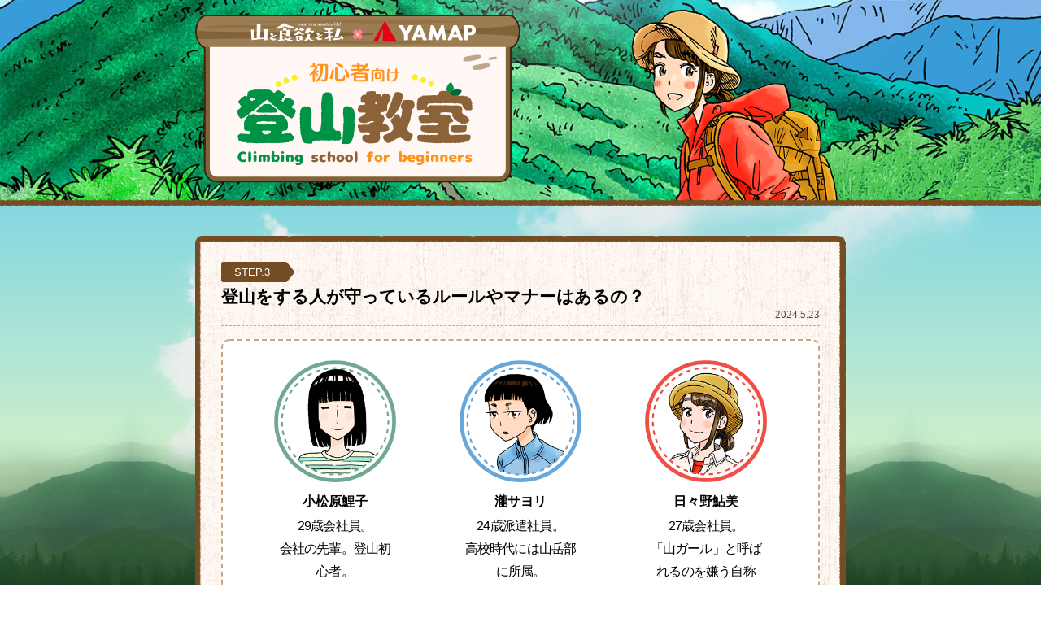

--- FILE ---
content_type: text/html
request_url: https://beginner.yamap.co.jp/page_03.html
body_size: 22639
content:
<!doctype html>
<html lang="ja">

<head>
  <meta charset="UTF-8">
  <title>第3章：登山をする人が守っているルールやマナーはあるの？</title>
  <meta name="viewport" content="width=device-width, initial-scale=1.0">
  <meta http-equiv="X-UA-Compatible" content="ie=edge">
  <link rel="stylesheet" href="common.css">
  <link rel="stylesheet" href="js/remodal/remodal-default-theme.css">
  <link rel="stylesheet" href="js/remodal/remodal.css">
  <meta name="Description" content="自分の身の安全や山の自然環境を壊さないために登山には独自のルールやマナーがあります。マンガ『山と食欲と私』の鮎美達と一緒に登山について学びましょう！"/>
  <!--Twitter Cards-->
  <meta name="twitter:card" content="photo">
  <meta name="twitter:site" content="@yamap_inc">
  <meta name="twitter:title" content="第3章：登山をする人が守っているルールやマナーはあるの？">
  <meta name="twitter:description" content="自分の身の安全や山の自然環境を壊さないために登山には独自のルールやマナーがあります。マンガ『山と食欲と私』の鮎美達と一緒に登山について学びましょう！">
  <meta name="twitter:image:src" content="http://beginner.yamap.co.jp/images/card.png">
  <meta name="twitter:domain" content="beginner.yamap.co.jp">
  <!--//Twitter Cards-->
    <!--//FaceBook-->
  <meta property="og:url" content="http://beginner.yamap.co.jp/" />
  <meta property="og:type" content="website" />
  <meta property="og:title" content="第3章：登山をする人が守っているルールやマナーはあるの？" />
  <meta property="og:description" content="自分の身の安全や山の自然環境を壊さないために登山には独自のルールやマナーがあります。マンガ『山と食欲と私』の鮎美達と一緒に登山について学びましょう！" />
  <meta property="og:image" content="http://beginner.yamap.co.jp/images/card.png" />
  <!-- favicon -->
  <link rel="shortcut icon" href="https://beginner.yamap.co.jp/images/favicons/favicon.ico" />
</head>

<body>
  <!-- Load Facebook SDK for JavaScript -->
  <div id="fb-root"></div>
  <script>
    (function(d, s, id) {
      var js, fjs = d.getElementsByTagName(s)[0];
      if (d.getElementById(id)) return;
      js = d.createElement(s);
      js.id = id;
      js.src = "//connect.facebook.net/ja_JP/sdk.js#xfbml=1&version=v2.9";
      fjs.parentNode.insertBefore(js, fjs);
    }(document, 'script', 'facebook-jssdk'));
  </script>
  <header class="page_header header_hover">

    <a href="index.html">
      <div class="header_inner_page">
        <h1><img src="images/logo_tozan03.svg" alt="初心者のためのWeb登山教室 by 山と食欲と私×YAMAP" class="tozan_logo_page"></h1>
        <img src="images/ayumi_top_page.png" alt="鮎美" class="header_img_page">
      </div>
      <span class="top_border"></span>
    </a>

  </header>

  <div class="wrapper">

    <article class="section_contents">

      <!--contents_wrap//-->
      <span class="step">STEP.3</span>
      <h2>登山をする人が守っているルールやマナーはあるの？</h2>
      <span class="date right border">2024.5.23</span>
      <!-- character//-->
      <div class="character">
        <div class="character_wrap">
          <div class="character_inner">
            <img src="images/icon/chara_komatsubara.png">
            <div class="chara_wrap">
              <h3>小松原鯉子</h3>
              <p>29歳会社員。<br>会社の先輩。登山初心者。</p>
            </div>
          </div>
          <div class="character_inner02 ma_tb16">
            <img src="images/icon/chara_taki.png">
            <div class="chara_wrap">
              <h3>瀧サヨリ</h3>
              <p>24歳派遣社員。<br>高校時代には山岳部に所属。</p>
            </div>
          </div>
          <div class="character_inner03">
            <img src="images/icon/chara_ayumi.png">
            <div class="chara_wrap">
              <h3>日々野鮎美</h3>
              <p>27歳会社員。<br>「山ガール」と呼ばれるのを嫌う自称「単独登山女子」。</p>
            </div>
          </div>
        </div>
        <div class="arasuji">
          <p class="arasuji_h3">
            <img src="images/page/arasuji.png">
          </p>
          <p>いよいよ山に登る為の道具を揃えた小松原さん。<br>次は山のマナーについて勉強しましょう！

          </p>
        </div>
        <p class="center  mart16 font_08 back_color">編集および監修：YAMAP<br>
			キャラクターイラスト：信濃川日出雄<br>
			※本サイトのストーリーは漫画本編とは全く別のパラレルワールドです。
				</p>
      </div>

      <!--//character -->
      <section class="contents_page">
        <div class="contents_page_div">
          <img src="images/icon/ayumi_02.png" alt="image">
          <p>今回は、山でのマナーについて学んでもらいます。</p>
        </div>
        <!-- //-->
        <div class="contents_page_div">
          <img src="images/icon/komatsubara_04.png" alt="image">
          <p>マナーといえばやけど、私、山で素敵やなって思ったことがあるわ。</p>
        </div>
        <!-- //-->
        <div class="contents_page_div">
          <img src="images/icon/ayumi_01.png" alt="image">
          <p>へぇ。なんですか？</p>
        </div>
        <!-- //-->
        <div class="contents_page_div">
          <img src="images/icon/merr/komatsubara_04.png" alt="image">
          <p>すれ違うとき、みんな<a data-remodal-target="modal01" class="modal_a">挨拶</a>するところ。都会じゃありえん光景やなぁって。</p>
        </div>
        <!-- //-->
        <div class="contents_page_div">
          <img src="images/icon/ayumi_02.png" alt="image">
          <p>確かにそうですね。私も基本的に人見知りなのですが、山では気持ちよく挨拶できます。</p>
        </div>
        <!-- //-->
        <div class="contents_page_div">
          <img src="images/icon/taki_01.png" alt="image">
          <p>山に来ると…穏やかになるのです…。<br>山で悪態つく人や…愚痴を言ってる人は…ほとんど見ないですね…。</p>
        </div>
        <!-- //-->
        <div class="contents_page_div">
          <img src="images/icon/komatsubara_04.png" alt="image">
          <p>その点、山って素敵やなぁ。</p>
        </div>
        <!-- //-->
        <div class="contents_page_div">
          <img src="images/icon/ayumi_01.png" alt="image">
          <p>あ、すれ違うといえば、山は「基本的に登り優先」と言われています。</p>
        </div>
        <!-- //-->
        <div class="contents_page_div">
          <img src="images/icon/komatsubara_03.png" alt="image">
          <p>それはなんとなくイメージできるわ。</p>
        </div>
        <!-- //-->
        <div class="contents_page_div">
          <img src="images/icon/taki_01.png" alt="image">
          <p>ただ…絶対登り優先という考えは危険です…。<br>例えば…狭い道では上り下りに関わらず…山側にいる人が…避けましょう。崖側に寄ると……滑落する恐れがあります…。</p>
        </div>
        <!-- //-->
        <div class="contents_page_div">
          <img src="images/icon/ayumi_01.png" alt="image">
          <p>確かにそうですね。</p>
        </div>
        <!-- //-->
         <!-- //-->
        <div class="contents_page_image">
          <span class="image_space"></span>
          <div class="page_image_wrap">
            <h3><img src="images/page/page_03/bar_01-min.png"></h3>
             <div class="point_image">

              <ul>
                <li><span class="important">挨拶</span>をちゃんとしよう！</li>
				  <li>基本<span class="important">登り優先</span>。</li>
				  <li>狭い道では、<span class="important">山側にいる人</span>が避けよう！</li>
              </ul>
              <p class="page_03_fl">
              <img src="images/page/page_03/image.jpg" alt="登り優先">
              <img src="images/page/page_03/image2.jpg" alt="登り優先">
				 </p>


            </div>
          </div>
        </div>
        <!-- image//-->

         <div class="contents_page_div">
          <img src="images/icon/komatsubara_04.png" alt="image">
          <p>あと、この前はお花が綺麗やったなぁ。頂上に登るだけが登山じゃないって少し思えたわ。</p>
        </div>
        <!-- //-->
        <div class="contents_page_div">
          <img src="images/icon/ayumi_01.png" alt="image">
			<p>その通りですね。<a data-remodal-target="modal02" class="modal_a">トレッキング</a>という言葉は、まさに山を歩くことをいうんです。</p>
        </div>
        <!-- //-->
        <div class="contents_page_div">
          <img src="images/icon/taki_01.png" alt="image">
          <p>ただ…綺麗な花があっても……摘んではいけません…。
          </p>
        </div>
        <!-- //-->
        <div class="contents_page_div">
          <img src="images/icon/komatsubara_03.png" alt="image">
          <p>え、ダメなん？<span class="hidden">＿＿＿＿</span></p>
        </div>

        <div class="contents_page_div">
          <img src="images/icon/taki_01.png" alt="image">
			<p>場所によりますが…登山道の植物は採らない方がいいです……。
         特に…<a data-remodal-target="modal03" class="modal_a">国立公園</a>などに指定されている場所では……絶対NGです…。
          </p>
        </div>
        <!-- //-->
        <div class="contents_page_div">
          <img src="images/icon/komatsubara_01.png" alt="image">
          <p>ふむふむ。分かったわ。<span class="hidden">＿＿＿＿</span></p>
        </div>
        <!-- //-->
        <div class="contents_page_div">
          <img src="images/icon/taki_01.png" alt="image">
          <p>それと…写真を撮りたいからといって……登山道から外れて植物の近くに行くのもダメです。</p>
        </div>
        <!-- //-->
        <div class="contents_page_div">
          <img src="images/icon/komatsubara_01.png" alt="image"><img src="images/icon/ayumi_01.png" alt="image">
          <p>え？なんで？<span class="hidden">＿＿＿＿</span></p>
        </div>
        <!-- //-->
        <div class="contents_page_div">
          <img src="images/icon/taki_01.png" alt="image">
          <p>みんながそこへ行ってしまうと……土が踏み固められてしまって…植物が育ちにくなるからです…。
          </p>
        </div>
        <!-- //-->
         <div class="contents_page_div">
          <img src="images/icon/ayumi_01.png" alt="image">
          <p>なるほど。それは注意した方がいいですね。
          </p>
        </div>

        <!-- //-->
        <div class="contents_page_image">
          <span class="image_space"></span>
          <div class="page_image_wrap">
            <h3><img src="images/page/page_03/bar_02-min.png"></h3>
             <div class="point_image">

              <ul>
				  <li><span class="important">植物は基本的に採らない。</span></li>
				  <li>植物の周りを<span class="important">踏み固めない</span>。</li>
              </ul>
              <p class="page_03_img">
				<img src="images/page/page_03/image3.jpg" alt="踏み固めない">
				 </p>
            </div>
          </div>
        </div>
        <!-- image//-->

        <!-- //-->
         <div class="contents_page_div">
          <img src="images/icon/ayumi_01.png" alt="image">
          <p>あと、山では落下物全般に注意が必要です。</p>
        </div>
        <!-- //-->
        <div class="contents_page_div">
          <img src="images/icon/komatsubara_01.png" alt="image">
          <p>落下物…例えば？<span class="hidden">＿＿＿＿</span></p>
        </div>
        <!-- //-->
        <div class="contents_page_div">
          <img src="images/icon/ayumi_01.png" alt="image">
          <p>メジャーなものだと、石ですね。</p>
        </div>
        <!-- //-->
        <div class="contents_page_div">
          <img src="images/icon/komatsubara_03.png" alt="image">
          <p>そういえば、この前上から石が転がってきて怖かったわ！</p>
        </div>

        <div class="contents_page_div">
          <img src="images/icon/taki_01.png" alt="image">
          <p>落石は…まず自分が起こさないように…注意する必要があります。</p>
        </div>
        <!-- //-->
        <div class="contents_page_div">
          <img src="images/icon/komatsubara_01.png" alt="image">
          <p>それでも落としてしもうたら、どないすればええの？「注意！」とか叫ぶん？</p>
        </div>
        <!-- //-->
        <div class="contents_page_div">
          <img src="images/icon/ayumi_01.png" alt="image">
          <p>そうですね、その場合は…
          </p>
        </div>
        <!-- //-->
        <div class="contents_page_div">
          <img src="images/icon/taki_02.png" alt="image">
          <p style="font-weight:bold;font-size:2em;">ラーク！！
          </p>
        </div>
        <!-- //-->
         <div class="contents_page_div">
          <img src="images/icon/ayumi_01.png" alt="image"><img src="images/icon/komatsubara_02.png" alt="image">
          <p>？？！
          </p>
        </div>
        <!-- //-->
        <div class="contents_page_div">
      		<img src="images/icon/taki_01.png" alt="image">
          <p>…と、このように…落石の場合は…大きな声で「ラク！」と叫びます……。
          </p>
        </div>
        <!-- //-->
        
        <div class="contents_page_div">
          <img src="images/icon/komatsubara_03.png" alt="image">
          <p>び、びっくりしたわ〜…。ラク！ね。落石〜！とかじゃないんやね。</p>
        </div>
        <!-- //-->
        
        <div class="contents_page_div">
          <img src="images/icon/taki_01.png" alt="image">
          <p>諸説ありますが…英語圏で落石の際に使われる…Rock!と発音が似ているため…「落！」が普及していると…先生が言ってました……。 </p>
        </div>
        <!-- //-->
        <div class="contents_page_div">
          <img src="images/icon/ayumi_02.png" alt="image">
          <p>へぇ、なんかとても合理的ですね。
          </p>
        </div>
        <!-- //-->
        <div class="contents_page_div">
          <img src="images/icon/komatsubara_03.png" alt="image">
          <p>落石起きそうな場所では、気張ようにするわ。
          </p>
        </div>
        <!-- //-->
        <div class="contents_page_div">
          <img src="images/icon/ayumi_02.png" alt="image">
          <p>良い心がけです！登山は事前の予測がとても大事ですから。
          </p>
        </div>
        <!-- //-->

        <div class="contents_page_div">
          <img src="images/icon/taki_01.png" alt="image">
          <p>あと…自分の荷物を落とさないように…。
          </p>
        </div>
        <!-- -->
        <div class="contents_page_div">
          <img src="images/icon/komatsubara_01.png" alt="image">
          <p>あ、この前ペットボトル落としたわ…めっちゃ転がり落ちて、諦めたけど。
          </p>
        </div>
        <!-- //-->
        <div class="contents_page_div">
          <img src="images/icon/taki_01.png" alt="image">
          <p>ペットボトルは…要注意です…。あと、リュックに引っ掛けているようなものにも…気をつけた方がいいです…。
          休憩中にザックを置いたら…転がり落ちるような例もあるので…ものの置き場には…最新の注意を払うべきです…！
          </p>
        </div>
        <!-- //-->
        <div class="contents_page_image">
          <span class="image_space"></span>
          <div class="page_image_wrap">
            <h3><img src="images/page/page_03/bar_03-min.png"></h3>
             <div class="point_image">

              <ul>
				  <li><span class="important">落石</span>をしないように細心の注意を払う</li>
				  <li>落石をさせた・見た場合は<span class="important">大声でまわりに知らせる</span>。</li>
				  <li>その場合は<span class="important">落（らく）！</span>と叫ぶのがおすすめ。</li><li>自分の荷物を<span class="important">落とさないようにする</span>。<br>
                 （ペットボトルでも勢いがつけば怪我に繋がる）</li>
              </ul>
              <p class="page_03_img">
              <img src="images/page/page_03/image4.jpg" alt="落石の時には">
				 </p>
            </div>
          </div>
        </div>
        <!-- image//-->
        <!-- //-->
        <div class="contents_page_div">
          <img src="images/icon/komatsubara_03.png" alt="image">
          <p>人様を危険に晒す可能性はあらかじめ潰してなんぼやな！
          </p>
        </div>
        <!-- //-->
        <div class="contents_page_div">
          <img src="images/icon/ayumi_02.png" alt="image">
          <p>小松原さん！いい感じです！！
          </p>
        </div>
        <!-- //-->
        <div class="contents_page_div">
          <img src="images/icon/komatsubara_04.png" alt="image">

          <p>私も、だいぶいい感じの山ガールになってきたんやない？
          </p>
        </div>
        <!-- //-->
        <div class="contents_page_div">
          <img src="images/icon/ayumi_03.png" alt="image">
          <img src="images/icon/taki_01.png" alt="image">
          <p>………。
          </p>
        </div>
        <!-- //-->
        <ul class="sns_share">
          <li class="sns_share__btn">
            <a href="https://twitter.com/share" class="twitter-share-button" data-hashtags="登山初心者向け教室 , 山と食欲と私 , YAMAP" data-via="yamap_inc" lang="ja">Tweet</a>
          </li>
          <li class="sns_share__btn">
            <div class="fb-share-button" data-href="http://beginner.yamap.co.jp/page_03.html" data-layout="button_count" data-size="small" data-show-faces="false" data-share="false"></div>
          </li>
        </ul>
        <p class="bunner_top">
        <a href="https://twitter.com/yamap_inc" target="_blank"><img src="images/bunner-sns.png" alt="最新情報はYAMAP公式アカウントをフォローしてチェック！">
        </a>
      </p>
      </section>
      <!--//contents_wrap -->
    </article>
    <ul class="bottom_pager">
      <li>
        <a href="page_02.html"><img src="images/page/bar_03.png" alt="前の章へ"></a>
      </li>
      <li>
        <a href="index.html"><img src="images/page/bar_04.png" alt="トップへ"></a>
      </li>
      <li>
        <a href="page_04.html"><img src="images/page/bar_05.png" alt="次の章へ"></a>
      </li>
    </ul>
    <footer>
 <p>© YAMAP INC.</p>    </footer>
    <img src="images/cloud.png" alt="cloud" class="background_cloud01">
    <img src="images/clous02.png" alt="cloud" class="background_cloud02">
    <div class="background_mountain"></div>

  </div>
  <!--挨拶 -->
  <div class="remodal" data-remodal-id="modal01" data-remodal-options="hashTracking:false">
    <button data-remodal-action="close" class="remodal-close"></button>
    <h3>挨拶</h3>
    <p>笑顔で挨拶ができれば、お互い気持ちのいいものです。山での挨拶はただのマナーではありません。<br>
    すれ違う人たちとお互いを認識しておくことで、万が一遭難をした場合などに「その人はここら辺で見た！」と言う目撃情報に繋がりやすくなります。
    山では助け合うのが基本スタンス。挨拶だけでセーフティーネットワークになるのですから、ぜひ積極的に挨拶してみてください。</p>

    <button data-remodal-action="confirm" class="remodal-confirm"><img src="images/close.png" alt="閉じる"></button>
  </div>
  <!-- -->
   <!--トレッキング -->
  <div class="remodal" data-remodal-id="modal02" data-remodal-options="hashTracking:false">
    <button data-remodal-action="close" class="remodal-close"></button>
    <h3>トレッキング</h3>
    <p>トレッキングは、山歩きのこと。<br>
     登頂を目指すことを主な目的としている登山に対し、トレッキングは特に山頂にはこだわらず、山の中を歩くことを目的としている言葉です。ハイキングはトレッキングよりもよりライトなもの。トレッキングは、ハイキングとクライミングの間とでも言えば良いですね。</p>

    <button data-remodal-action="confirm" class="remodal-confirm"><img src="images/close.png" alt="閉じる"></button>
  </div>
  <!-- -->
  <!--国立公園 -->
  <div class="remodal" data-remodal-id="modal03" data-remodal-options="hashTracking:false">
    <button data-remodal-action="close" class="remodal-close"></button>
    <h3>国立公園</h3>
    <p>日本の自然の美しさを次世代に受け継ぐために、2024年時点で、全国34箇所が指定されています。<br>
    日本の国立公園はアメリカやオーストラリアと違い、公園全体が国のものではなく、私有地が多く含まれており、自然だけでなく文化や歴史の要素を備えているエリアが多いのが大きな特徴です。</p>

    <button data-remodal-action="confirm" class="remodal-confirm"><img src="images/close.png" alt="閉じる"></button>
  </div>
  <!-- -->


  <script src="https://ajax.googleapis.com/ajax/libs/jquery/1.11.2/jquery.min.js"></script>
  <script src="js/remodal/remodal.min.js"></script>
  <script async src="//platform.twitter.com/widgets.js" charset="utf-8"></script>
  <!-- Google tag (gtag.js) -->
  <script async src="https://www.googletagmanager.com/gtag/js?id=G-P9D9QFM1K4"></script>
  <script>
    window.dataLayer = window.dataLayer || [];
    function gtag() { dataLayer.push(arguments); }
    gtag('js', new Date());

    gtag('config', 'G-P9D9QFM1K4');
  </script>
</body>

</html>


--- FILE ---
content_type: text/css
request_url: https://beginner.yamap.co.jp/common.css
body_size: 21650
content:
@charset "UTF-8";
/* CSS Document */

/* ------------------------------
00. reset
01. common
02. section
02.1 parts
02.2 margin_padding
02.3 page
03. background
04. media screen
05.page_image
------------------------------*/

/* ==============================
00. reset
==============================*/
html, body, h1, h2, h3, h4, ul, ol, dl, li, dt, dd, p, div, span, img, a, table, tr, th, td {
  margin: 0;
  padding: 0;
  border: 0;
  font-weight: normal;
  font-size: 100%;
  vertical-align:baseline;
  -webkit-box-sizing: border-box;
  -moz-box-sizing: border-box;
  box-sizing: border-box;
}
article, header, footer, aside, figure, figcaption, nav, section {
  display:block;
}
figure{
	margin: 0;
}
body {
  line-height: 1;
  -ms-text-size-adjust: 100%;
  -webkit-text-size-adjust: 100%;
}
ol, ul {
  list-style: none;
  list-style-type: none;
}

img{
	max-width: 100%;
	vertical-align: bottom;
}
a{
	color:#ee8100;
	line-height: 1.8em;
	word-break: break-all;
}
a:hover{
	text-decoration: none;
}
h1, h2, h3, h4{
	font-family: ‘Noto Sans Japanese’, sans-serif;
}
p , li , dl , dt , dd{
	font-family: ‘Noto Sans Japanese’, sans-serif;
	font-size: 16px;
	font-weight:400;
	line-height: 1.8em;
	/*  font-feature-settings : "palt";letter-spacing:0.01em;*/
	}
p{
	letter-spacing:-0.05em;
}
h2{
	font-size: 1.3em;
	font-weight: 700;
}


/* ==============================
01. common
==============================*/

body{
	background: linear-gradient(#47c4f0, #f7fcc3 ) fixed;
	position: relative;
	margin: 0;
	}

footer{
	color:#fff;
	font-size:0.8em;
	text-align: center;
	z-index: 100;
	margin:0 0 24px 0;
}
.youtube {
  position: relative;
  width: 100%;
  padding-top: 56.25%;
 margin-bottom:16px;		
}
.youtube iframe{
  position: absolute;
  top: 0;
  right: 0;
  width: 100% !important;
  height: 100% !important;
	border-radius: 10px;
}
.header_inner_page img{
	display: block;
}
.header_hover{
	-webkit-transition: opacity .5s ease-out;
	-moz-transition: opacity .5s ease-out;
	-ms-transition: opacity .5s ease-out;
	transition: opacity .5s ease-out;
}
.header_hover:hover{
	display: block;
			opacity: .8;
	-webkit-opacity: .8;
	-moz-opacity: .8;
	filter: alpha(opacity=80);	/* IE lt 8 */
	-ms-filter: "alpha(opacity=70)"; /* IE 8 */
	-webkit-transition: opacity .5s ease-out;
	-moz-transition: opacity .5s ease-out;
	-ms-transition: opacity .5s ease-out;
	transition: opacity .5s ease-out;
}


/*  */
.center{
	text-align: center;
}

.right{
	text-align: right;
}
.left{
	text-align: left;
}
.back_color{
	background:url(images/contents_background.jpg);
	padding:8px;
	border-radius: 10px;
	border: 1px solid #c9a584;
	
}
.font_08{
	font-size:0.8em;
	line-height: 1.5em;
}
.border{
	border-bottom:1px dashed #c9a584;
	line-height:2em;
	margin:0 0 16px 0;
}
.flex{
	display: -webkit-flex;
	display: -moz-flex;
	display: -ms-flex;
	display: -o-flex;
	display: flex;
}
.hidden{
	visibility: hidden;
}
.top_border{
	background:url(images/border_top.png);
	width:100%;
	height:8px;
	background-repeat: repeat-x;
	position: absolute;
	bottom:-3px;
	z-index: 202;
}

/* ==============================
02.1 parts
==============================*/
.section_contents{
	border-style: solid;
	border-width: 8px ;
	-moz-border-image: url(images/border.png) 31 30 33 34 repeat;
	-webkit-border-image: url(images/border.png) 31 30 33 34 repeat;
	-o-border-image: url(images/border.png) 31 30 33 34 repeat;
	border-image: url(images/border_02.png) 31 30 33 34 fill repeat;
	background:url(images/contents_background.jpg);
	border-radius: 14px;
	padding:24px;
	}

.step{
	background-image: url(images/yajirushi.svg);
	background-repeat: no-repeat;
	display:block;
	padding:0px 0px 0px 16px;
	line-height: 2em;
	color:#fff;
	font-size:0.8em;
	margin:0 0 8px 0;
	font-family: ‘Noto Sans Japanese’, sans-serif;
}

.sns_share {
  display: -webkit-flex;
  display: -ms-flex;
  display: flex;
  margin-top: 10px;
	justify-content: flex-end;
	margin-right:60px;
}

.sns_share_02 {
  display: -webkit-flex;
  display: -ms-flex;
  display: flex;
  margin-top: 10px;
}
.sns_share_03 {
  display: -webkit-flex;
  display: -ms-flex;
  display: flex;
  margin-top: 10px;
  justify-content: center;
}



.sns_share__btn {
  align-items: flex-start;
  justify-content: flex-start;
  margin-right: 10px;
}
.fb_iframe_widget {
  vertical-align: top;
}
.fb_iframe_widget span {
 display: inline !important; /* facebookボタンのスタイル調整 */
}

.app{
	margin:16px 0 0 0;
}
.app img{
	max-width:135px;
}
.icon_250{
	max-width:250px;
	margin: 16px auto 0 auto;
}
.icon_250 a img{
	-webkit-filter: sepia(0);
	filter: sepia(0);
}
.icon_250 a img:hover{
		-webkit-filter: sepia(100%);
	filter: sepia(100%);
	-webkit-transition: .3s ease-in-out;
	transition: .3s ease-in-out;
}

.li_left ul li{
	text-align: left;
}
/*  -----------------------*/





/* ==============================
02.2 margin_padding
==============================*/
.mart16{
	margin-top:16px;
}
.mart32{
	margin-top:24px;
	margin-bottom:8px;
}


/* ==============================
02.3 page
=======================*/

/*  contents*/

.contents_page_div {
	display: flex;
	display: -webkit-flex;
	display: -moz-flex;
	display: -ms-flex;
	display: -o-flex;
	margin:32px 0 0 0;
}

.contents_page_image{
	position: relative;
}
.bottom_pager{
	display: -webkit-flex;
	display: -moz-flex;
	display: -ms-flex;
	display: -o-flex;
	display: flex;
	max-width:400px;
	margin:0 auto 40px auto;
	overflow: hidden;
}
.bottom_pager a img{
	-webkit-filter: sepia(0);
	filter: sepia(0);
}
.bottom_pager a img:hover{
		-webkit-filter: sepia(100%);
	filter: sepia(100%);
	-webkit-transition: .3s ease-in-out;
	transition: .3s ease-in-out;
}

.bunner_top{
	max-width:500px;
	margin:32px auto 0px auto;
	-webkit-transition: opacity .5s ease-out;
	-webkit-transition: opacity .5s ease-out;
	-moz-transition: opacity .5s ease-out;
	-ms-transition: opacity .5s ease-out;
	transition: opacity .5s ease-out;
}
.bunner_top:hover{
	opacity: .7;
	-webkit-opacity: .7;
	-moz-opacity: .7;
	filter: alpha(opacity=70);	/* IE lt 8 */
	-ms-filter: "alpha(opacity=70)"; /* IE 8 */
	-webkit-transition: opacity .5s ease-out;
	-moz-transition: opacity .5s ease-out;
	-ms-transition: opacity .5s ease-out;
	transition: opacity .5s ease-out;
}


/*  modal*/
.modal_a{
	cursor: pointer;
	text-decoration: underline;
	font-weight: bold;
}
.remodal h3{
	font-size: 1.2em;
	font-weight: bold;
	margin:0 0 8px 0;
	border-bottom:1px dashed #caa685;
	padding:0 0 8px 0;
}
.wi_300{
	max-width: 300px;
	margin: auto;
}
/* ==============================
03. background
==============================*/
.background_cloud01{
	position:fixed;
	z-index:-100;
	top:5%;
	right:-50px;
}

.background_cloud02{
	z-index: 1;
	position: fixed;
	z-index:-100;
	top:250px;
	left:150px;
	max-width:500px;
}
.background_mountain{
	position: fixed;
	bottom:0;
	width:100%;
	z-index: -100;
	background: url(images/bottom_.png);
	height:250px;
	background-position: bottom;
	left:0;
	background-size: contain;
	background-repeat: repeat-x;
}


/* ==============================
04. media screen
==============================*/
@media screen and (min-width: 814px)  {
	.pc_none{
		display: none;
	}
	/* header */
	.top_header{
	background:url(images/top_haikei-min.jpg);
	width:100%;
	height:500px;
	background-size: cover;
	background-repeat: no-repeat;
	z-index:200;
	position: relative;
}

	.header_inner{
		z-index: 100;
		max-width:800px;
		height:500px;
		margin: auto;
		position:relative;
		z-index: 200;

	}
	.header_img{
		right:0;
		position: absolute;
		height:500px;
		bottom:0;
		z-index: 200;
	}
	.tozan_logo{
	max-width:500px;
	position: absolute;
	bottom:100px;
}
	.tozan_logo_page{
	max-width:400px;
	position: absolute;
	bottom:25px;
	}
/*  parts*/
	.contents_page_div {
	align-items: center;
	-ms-align-items:center;
	}
.date{
	font-size:0.8em;
	display: block;
	color:#474747;

}

	/* contents */
	.wrapper{
	max-width:800px;
	margin: auto;
	z-index: 100;
	position: relative;
}
.section_contents{
	padding:24px;
	}
.contents_dl {
	display: flex;
		display: -webkit-flex;
		display: -moz-flex;
		display: -ms-flex;
		display: -o-flex;
		display: flex;
	flex-wrap: wrap;
	}
.contents_dl dt p{
			width:270px;
			border-radius: 10px;
			display: block;
			height:170px;
	-webkit-transition: opacity .5s ease-out;
	-moz-transition: opacity .5s ease-out;
	-ms-transition: opacity .5s ease-out;
	transition: opacity .5s ease-out;
		}
	
.contents_dl dt a{
			width:270px;
			border-radius: 10px;
			display: block;
			height:170px;
	-webkit-transition: opacity .5s ease-out;
	-moz-transition: opacity .5s ease-out;
	-ms-transition: opacity .5s ease-out;
	transition: opacity .5s ease-out;
		}
	.contents_dl dt a:hover{
			opacity: .7;
	-webkit-opacity: .7;
	-moz-opacity: .7;
	filter: alpha(opacity=70);	/* IE lt 8 */
	-ms-filter: "alpha(opacity=70)"; /* IE 8 */
	-webkit-transition: opacity .5s ease-out;
	-moz-transition: opacity .5s ease-out;
	-ms-transition: opacity .5s ease-out;
	transition: opacity .5s ease-out;
	}



.contents_dl dd{
		width:464px;
		padding:0 0 0 24px;

		}
.contents_dl dt:not(:last-of-type){
		border-bottom:1px dashed #caa685;
		margin:0 0 24px 0;
		padding-bottom:24px;

	}
.contents_dl dd:not(:last-of-type){
		border-bottom:1px dashed #caa685;
		margin:0 0 24px 0;
		padding-bottom:24px;
	}
	.logo{
		width:270px;
	}
	.section_contents{
		margin:40px 0;
	}

	/* --character-- */
	.arasuji{
	text-align: center;
	border-top:1px dashed #c9a584;
	margin:24px 0 0 0;
	padding:16px 0 0 0;
}
.arasuji_h3{
	width:200px;
	text-align: center;
	margin:0 auto 16px auto;
}
	.contents_midashi_small{
	width:200px;
	text-align: center;
	margin-right: auto;
		margin-left: auto;
}
	.character{
		border:2px dashed #c9a584;
		background:#fff;
		border-radius: 10px;
		padding:24px;
	}
	.character_wrap{
		display: flex;
		display: -webkit-flex;
		display: -moz-flex;
		display: -ms-flex;
		display: -o-flex;
		display: flex;
		justify-content:space-around;
	}
	.character_inner , .character_inner02 , .character_inner03 {
		width:150px;
		text-align: center;
	}
	.character h3 {
	font-weight:bold;
	margin:16px 0 8px 0;
	}
/*  page*/
	.contents_page_div img:not(.point_back){
	width:120px;
	margin:0 24px 0 0;
}
.page_header{
	width:100%;
	height:250px;
	background: url(images/top_haikei-min.jpg);
	z-index: 200;
	position: relative;
	background-repeat: no-repeat;
	background-size: cover;
	background-position: 0 ;

	}
	.header_inner_page{
		z-index: 100;
		width:800px;
		height:250px;
		margin: auto;
		position:relative;
		z-index: 200;
	}
	.header_img_page{
		right:0;
		position: absolute;
		height:250px;
		bottom:0;
		z-index: 200;
	}
	/*  point image */
	.page_image_wrap{
		position: relative;
		width:100%;
	}
	.contents_page_image{
	position: relative;
		display: flex;
		display: -webkit-flex;
		display: -moz-flex;
		display: -ms-flex;
		display: -o-flex;
}
	.image_space{
		width:184px;
		height:100px;

	}
	.point_image{
		background:#fff;
		border-style: solid;
		border-width: 8px ;
		-moz-border-image: url(images/border.png) 31 30 33 34 repeat;
		-webkit-border-image: url(images/border.png) 31 30 33 34 repeat;
		-o-border-image: url(images/border.png) 31 30 33 34 repeat;
		border-image: url(images/border_02.png) 31 30 33 34 fill repeat;
		border-radius: 14px;
		width:90%;
		margin:-10px auto 0 auto;
		padding:16px;

	}
	.point_image li{
		padding:8px 0;
		text-align: center;
	}

	.point_image li:not(:last-child){
		border-bottom:2px dashed #c4a080;
	}
	.important{
		color:#ed8000;
		font-weight: bold;
		font-size:1.2em;
	}

	/*  image_list*/
	.page_dl_image{
		display: flex;
		display: -webkit-flex;
		display: -moz-flex;
		display: -ms-flex;
		display: -o-flex;
		display: flex;
		flex-wrap: wrap;
	}
	.page_dl_image dt p{
		border-radius: 10px;
		width:200px;
		height:150px;
		display: block;
		-webkit-transition: opacity .5s ease-out;
	-moz-transition: opacity .5s ease-out;
	-ms-transition: opacity .5s ease-out;
	transition: opacity .5s ease-out;
	}

	.page_dl_image dt{
		padding-right:16px;
	}
	.page_dl_image dt:not(:first-of-type){
		margin-top:16px;
	}
	.page_dl_image dt:not(:last-of-type){
		padding-bottom:16px;
		border-bottom:1px dashed #c9a584;
	}
	.page_dl_image dd:not(:first-of-type){
		margin-top:16px;
	}
	.page_dl_image dd:not(:last-of-type){
		border-bottom:1px dashed #c9a584;
		padding:0px 0 16px 0;
	}
	.page_dl_image dd{
		width:265px;
	}
	.page_dl_image dd h3{
		font-size:1.2em;
		font-weight: bold;
		margin:0 0 8px 0;
	}
	/*  ---page_03*/

.page_03_fl{
	display: -webkit-flex;
	display: -moz-flex;
	display: -ms-flex;
	display: -o-flex;
	display: flex;
	justify-content: space-between;
}
.page_03_fl img{
	max-width:235px;
	height:235px;
	border-radius: 10px;
	border:1px solid #c4a080;
}
	.page_10 img{
	max-width:235px;
	height:235px;
	border-radius: 10px;
	border:1px solid #c4a080;
		display: block;
		margin: auto;
}
	/* ---page07--- */
	.width_160{
		width:160px;
	}
	.pc_none{
		display: none;
	}
}

@media screen and (max-width: 813px){
	.sp_none{
		display: none;
	}
	
	
	
	/* header */
	header{
	background:url(images/top_haikei-min.jpg);
	width:100%;
	height:250px;
	background-size: cover;
	background-repeat: no-repeat;
	z-index: 200;
	position: relative;
}

	.header_inner{
		z-index: 100;
		max-width:95%;
		height:250px;
		margin: auto;
		position:relative;
		z-index: 200;
	}
	.header_img{
		right:0;
		position: absolute;
		height:200px;
		bottom:0;
		z-index: 200;
	}
	.tozan_logo{
	max-width:300px;
	position: absolute;
	bottom:50px;
}
	.tozan_logo_page{
	max-width:250px;
	position: absolute;
	bottom:15px;
	}

	/* contents */
	.wrapper{
		width:95%;
		margin: auto;
		z-index: 100;
		position: relative;
		}
.section_contents{
	padding:16px;
	}
.contents_dl dt a{
			display: block;
			max-width:300px;
			margin:0 auto 16px auto;
			border-radius: 10px;
		}
	.contents_dl dt p{
			display: block;
			max-width:300px;
			margin:0 auto 16px auto;
			border-radius: 10px;
		}
	.contents_dl dd:not(:last-child){
		margin:0 0 24px 0px;
		padding:0 0 16px 0;
		border-bottom:1px dashed #caa685;
	}
	.logo{
		width:250px;
		margin: 0 auto 24px auto;
	}
	.section_contents{
		margin:16px 0;
	}

	/*  parts*/
	.date{
		font-size:0.8em;
		display: block;
		color:#474747;
		font-family: ‘Noto Sans Japanese’, sans-serif;
		margin-bottom:8px;

	}
	/* --character-- */
	.arasuji{
	text-align: left;
	border-top:1px dashed #c9a584;
	margin:24px 0 0 0;
	padding:16px 0 0 0;
}
.arasuji_h3{
	width:150px;
	text-align: center;
	margin:0 auto 16px auto;
}
	.contents_midashi_small{
		width:150px;
	text-align: center;
	margin-right: auto;
		margin-left:auto;

	}
	.character{
		border:2px dashed #c9a584;
		background:#fff;
		border-radius: 10px;
		padding:16px;
		justify-content:space-around;
	}
	.character_inner , .character_inner02 , .character_inner03 {
		display: flex;
		display: -webkit-flex;
		display: -moz-flex;
		display: -ms-flex;
		display: -o-flex;
		display: flex;
	}
	.character_wrap img{
		width:80px;
		height:80px;
	}
	.chara_wrap{
		margin:0 0 0 16px;
	}
	.character h3 {
	font-weight:bold;
	margin:0px 0 8px 0;
	}
	.ma_tb16{
	margin-top:24px;
	margin-bottom:24px;
}

/*  page*/
	.contents_page_div img{
	width:60px;
		height:65px;
	margin:0 16px 0 0;
}

	.page_header{
	width:100%;
	height:150px;
	background: url(images/top_haikei-min.jpg);
	z-index: 200;
	position: relative;
	background-repeat: no-repeat;
	background-size: cover;
	background-position: 0 ;
}
	.header_inner_page{
		z-index: 100;
		width:95%;
		height:150px;
		margin: auto;
		position:relative;
		z-index: 200;

	}
	.header_img_page{
		right:0;
		position: absolute;
		height:150px;
		bottom:0;
		z-index: 200;
	}
	/*  point image*/
	.page_image_wrap{
			position: relative;
			width:100%;
		}
	.contents_page_image{
	position: relative;
		margin:24px auto 0 auto;
		max-width:500px;
}
	.image_space{
		display:none;

	}
	.point_image{
		background:#fff;
		border-style: solid;
		border-width: 8px ;
		-moz-border-image: url(images/border.png) 31 30 33 34 repeat;
		-webkit-border-image: url(images/border.png) 31 30 33 34 repeat;
		-o-border-image: url(images/border.png) 31 30 33 34 repeat;
		border-image: url(images/border_02.png) 31 30 33 34 fill repeat;
		border-radius: 14px;
		width:90%;
		margin:-10px auto 0 auto;
		padding:16px;

	}
	.max_200 li img{
		max-width:180px;
	}
	.point_image li{
			padding:8px;
			text-align: center;
		}

		.point_image li:not(:last-child){
			border-bottom:2px dashed #c4a080;

		}
	.important{
		color:#ed8000;
		font-weight: bold;
	}
	/*  image_list*/

	.page_dl_image dt  a{
		border-radius: 10px;
		max-width:270px;
		height:170px;
		display: block;
		margin: auto;
	}
	.page_dl_image dt  p{
		border-radius: 10px;
		max-width:270px;
		height:170px;
		display: block;
		margin: auto;
	}

	.page_dl_image dt:not(:first-of-type){
		margin-top:16px;

	}
	.contents_dl dt a{
			max-width:270px;
			border-radius: 10px;
			display: block;
			height:170px;
	-webkit-transition: opacity .5s ease-out;
	-moz-transition: opacity .5s ease-out;
	-ms-transition: opacity .5s ease-out;
	transition: opacity .5s ease-out;
		}
	.contents_dl dt p{
			max-width:270px;
			border-radius: 10px;
			display: block;
			height:170px;
		}
	/*
	.page_dl_image dt:not(:last-of-type){
		padding-bottom:16px;
		border-bottom:1px dashed #c9a584;
	}
	*/

	.page_dl_image dd{
		margin-top:16px;
	}
	.page_dl_image dd:not(:last-of-type){
		border-bottom:1px dashed #c9a584;
		padding:0px 0 16px 0;
	}
	.page_dl_image dd{
		width:100%;
	}
	.page_dl_image dd h3{
		font-size:1.2em;
		font-weight: bold;
		margin:0 0 8px 0;
	}
	/*  ---page_03*/

	.page_03_fl {
		text-align: center;
	}
.page_03_fl img{
	
	border-radius: 10px;
	border:1px solid #c4a080;
	margin:8px 0;
}
	}

@media screen and (max-width: 400px){
.tozan_logo{
	max-width:225px;
	position: absolute;
	bottom:50px;
}
.header_img_page{
		right:0;
		position: absolute;
		height:120px;
		bottom:0;
		z-index: 200;
	}
	.tozan_logo_page{
	max-width:225px;
	position: absolute;
	bottom:20px;
	}
	.image_sh{
		text-align: center;
	}
	.image_sh img{
	max-width:150px;
}
}
/* ==============================
05. page_image
==============================*/
/* ---index_image-- */


/* -----page_01 */
.wi_50{
	width:230px;
	margin:8px 0;
}
.page_01_dl dd{
	margin:0 0 8px 0;
}
.backimage_01{
	background:url(images/page/page_01/image2.jpeg);
	background-size:cover;

}
.backimage_02{
	background:url(images/page/page_01/image.jpeg);
	background-size:cover;

}
.backimage_03{
	background:url(images/page/page_01/image3.jpg);
	background-size:cover;
}
/*  mountain */
.mountain_01{
	background: url(images/page/page_01/mountain/hiwada.jpg);
	background-size: cover;
}
.mountain_02{
	background: url(images/page/page_01/mountain/image02-min.jpg);
	background-size: cover;
}
.mountain_03{
	background: url(images/page/page_01/mountain/image03-min.jpg);
	background-size: cover;
}
.mountain_04{
	background: url(images/page/page_01/mountain/image04-min.jpg);
	background-size: cover;
}
.mountain_05{
	background: url(images/page/page_01/mountain/image05-min.jpg);
	background-size: cover;
}
.mountain_06{
	background: url(images/page/page_01/mountain/image06-min.jpg);
	background-size: cover;
}
.mountain_07{
	background: url(images/page/page_01/mountain/image07-min.jpg);
	background-size: cover;
}
.mountain_08{
	background: url(images/page/page_01/mountain/image08-min.jpg);
	background-size: cover;
}
.mountain_09{
	background: url(images/page/page_01/mountain/image09-min.jpg);
	background-size: cover;
}
.mountain_text_gray{
	font-size:0.9em;
	color:#474747;
	border:1px dashed #c9a584;
	background:#fff;
	border-radius: 10px;
	padding:16px;	
}

.wi_back{
	max-width:200px;
	margin:0 auto 24px auto;
}
.wi_back a img{
	-webkit-filter: sepia(0);
	filter: sepia(0);
}
.wi_back a img:hover{
		-webkit-filter: sepia(100%);
	filter: sepia(100%);
	-webkit-transition: .3s ease-in-out;
	transition: .3s ease-in-out;
}
/* -----page_02 */

.page_img_02{
	justify-content: space-around;
	flex-wrap: wrap;
}
/* -----page_03 */
.page_03_img img{
	border-radius: 10px;
	border:1px solid #c4a080;
	width:300px;
	display: block;
	margin: auto;
}
/* ------page_04 */
.page_img_04{
	flex-wrap: wrap;
	justify-content: center;
}
.page_img_04 img{
	width:150px;
	height:150px;
	border-radius: 10px;
	margin:4px;
	border:1px solid #c9a584;
}
.page_04_kuma img{
	width:300px;
}
/* ------page_05 */
.radius{
	border-radius: 10px;
	border:1px solid #c9a584;
	width:400px;
	margin-right: auto;
	margin-left: auto;
	display: block;
}

@media screen and (min-width: 501px){
	.image_h4_02{
	max-width:230px;
	margin-right:auto;
	margin-left: auto;
}
	.page_img_02 img{
	width:150px;
	height:180px;
	}
	
	.image_sh{
	justify-content: center;
}
.image_sh img{
	max-width:200px;
	height:136px;
}
	.flex_pc{
		display: -webkit-flex;
		display: -moz-flex;
		display: -ms-flex;
		display: -o-flex;
		display: flex;
	}
	.wrap{
		justify-content: center;
		flex-wrap: wrap;
	}
}
	@media screen and (max-width: 500px){
	.image_h4_02{
	max-width:200px;
	margin-right:auto;
	margin-left: auto;
}
	.page_img_02 img{
	width:80px;
	height:96px;
	}
}


/*  */
.ribbon_box2 {    
    display: block;
    position: relative;
    margin: 0px auto;
  
    box-sizing: border-box;
  }

.ribbon12 {    
    display: inline-block;
    position: absolute;
    left: 24px;
    margin: 0;
    padding: 6px 0;
    z-index: 2;
    width: 40px;
    text-align: center;
   font-size:0.8em;
    color: white;
    background: #ee8100;
}

.ribbon12:after{
    content: '';
    position: absolute;
    left: 0;
    top: 100%;
    height: 0;
    width: 0;
    border-left: 20px solid #ee8100;
    border-right: 20px solid #ee8100;
    border-bottom: 10px solid transparent;
}


--- FILE ---
content_type: image/svg+xml
request_url: https://beginner.yamap.co.jp/images/yajirushi.svg
body_size: 470
content:
<?xml version="1.0" encoding="utf-8"?>
<!-- Generator: Adobe Illustrator 21.1.0, SVG Export Plug-In . SVG Version: 6.00 Build 0)  -->
<svg version="1.1" id="レイヤー_1" xmlns="http://www.w3.org/2000/svg" xmlns:xlink="http://www.w3.org/1999/xlink" x="0px"
	 y="0px" viewBox="0 0 106.2 29.4" style="enable-background:new 0 0 106.2 29.4;" xml:space="preserve">
<style type="text/css">
	.st0{fill:#754C24;}
</style>
<g>
	<path class="st0" d="M93.5,29.4H2.8c-1.5,0-2.8-1.2-2.8-2.8V2.8C0,1.2,1.2,0,2.8,0h90.7c0.8,0,1.6,0.4,2.1,1l9.9,12.3
		c0.8,1,0.8,2.5,0,3.5l-9.9,11.6C95.1,29.1,94.3,29.4,93.5,29.4z"/>
</g>
</svg>


--- FILE ---
content_type: image/svg+xml
request_url: https://beginner.yamap.co.jp/images/logo_tozan03.svg
body_size: 291559
content:
<svg width="771" height="399" viewBox="0 0 771 399" fill="none" xmlns="http://www.w3.org/2000/svg">
<g clip-path="url(#clip0_1571_12008)">
<path d="M743.5 4C756 4 766.2 20.3 766.2 40.4C766.2 59.2 757.3 74.6 746 76.6V366.4C745.9 381.7 733.4 394.2 718.1 394.2H52.4998C37.1998 394.2 24.6998 381.7 24.6998 366.4V76.6C13.2998 74.8 4.2998 59.3 4.2998 40.4C4.2998 20.7 14.0998 4.6 26.2998 4H26.5998H742.8C743.1 4 743.3 4 743.5 4ZM743.5 0C743.4 0 743.3 0 743.3 0H742.8H26.5998H26.3998H26.2998H26.1998C11.6998 0.7 0.299805 18.5 0.299805 40.4C0.299805 59.4 8.89981 75.5 20.6998 79.7V366.4C20.6998 383.9 34.9998 398.2 52.4998 398.2H718.1C735.5 398.2 749.8 384 750 366.5V79.7C755.4 77.7 760.2 73.2 763.9 66.8C768 59.5 770.3 50.2 770.3 40.5C770.3 19.5 760.3 2.8 746.9 0.4V0H744.2C743.9 0 743.7 0 743.5 0Z" fill="#3F2311"/>
<path d="M718.1 389.2H52.5002C39.9002 389.2 29.7002 379 29.7002 366.4V72.9001C29.7002 60.3001 39.9002 50.1001 52.5002 50.1001H718.2C730.8 50.1001 741 60.3001 741 72.9001V366.4C740.9 379 730.7 389.2 718.1 389.2Z" fill="#FFF8F4" stroke="#826239" stroke-width="9.9431" stroke-miterlimit="10"/>
<path d="M743.5 4C743.3 4 743 4 742.8 4H26.2998C14.0998 4.6 4.2998 20.6 4.2998 40.4C4.2998 60.5 14.4998 76.8 26.9998 76.8C27.4998 76.8 28.0998 76.8 28.5998 76.7H741.9C742.4 76.8 743 76.8 743.5 76.8C756 76.8 766.2 60.5 766.2 40.4C766.2 20.3 756.1 4 743.5 4Z" fill="#9C7C52"/>
<g opacity="0.5">
<path d="M117.7 16.3L247.1 14.7L376.5 13.5L441.3 12.7L473.7 12.5C484.5 12.5 495.3 12.6 506.1 12.7L538.5 13.2C549.3 13.4 560.1 13.6 570.9 13.9C581.7 14.2 592.5 14.5 603.3 14.9C614.1 15.4 624.9 15.7 635.7 16.3V17.1C624.9 17.7 614.1 18 603.3 18.5C592.5 18.9 581.7 19.2 570.9 19.5C560.1 19.8 549.3 20 538.5 20.2L506.1 20.7C495.3 20.8 484.5 20.9 473.7 20.9L441.3 20.6L376.6 19.8L247.2 18.6L117.8 17L117.7 16.3Z" fill="#8C6239"/>
</g>
<g opacity="0.5">
<path d="M217.8 65.5998C246.3 64.9998 274.7 64.4998 303.2 63.9998L388.6 62.7998L431.3 61.9998L452.6 61.7998C459.7 61.7998 466.8 61.8998 473.9 61.9998L495.2 62.4998C502.3 62.6998 509.4 62.8998 516.5 63.1998C530.7 63.7998 545 64.4998 559.2 65.5998V66.3998C545 67.4998 530.7 68.2998 516.5 68.7998C509.4 69.0998 502.3 69.2998 495.2 69.4998L474 69.9998C466.9 70.0998 459.8 70.1998 452.7 70.1998L431.3 69.9998L388.6 69.1998L303.2 67.9998C274.7 67.4998 246.3 66.9998 217.8 66.3998V65.5998Z" fill="#826239"/>
</g>
<g opacity="0.5">
<path d="M241.8 29.1C223.5 29.7 205.1 30.2 186.8 30.7L131.8 31.9L104.3 32.7L90.4996 32.9C85.8996 32.9 81.2996 32.8 76.6996 32.7L62.8996 32.2C58.2996 32 53.6996 31.8 49.0996 31.5C39.8996 30.9 30.7996 30.2 21.5996 29.1V28.3C30.7996 27.2 39.8996 26.4 49.0996 25.9C53.6996 25.6 58.2996 25.4 62.8996 25.2L76.6996 24.7C81.2996 24.6 85.8996 24.5 90.4996 24.5L104.3 24.7L131.8 25.5L186.8 26.7C205.1 27.2 223.5 27.7 241.8 28.3V29.1Z" fill="#826239"/>
</g>
<path d="M763.5 23.2998C738.7 31.1998 609.2 34.7998 553.4 38.5998C551 38.7998 551 42.2998 553.4 42.3998C615.1 45.6998 759 46.8998 764.8 52.6998C764.8 49.9998 768.9 39.3998 763.5 23.2998Z" fill="#826239"/>
<path d="M4.2998 38C53.7998 43.6 306.7 38.4 420.9 43.1C424.2 43.2 424.2 48.1 420.9 48.2C229.9 56.2 14.8998 58 6.8998 58C5.5998 54 4.2998 44.7 4.2998 38Z" fill="#826239"/>
<path d="M640.6 99.7C650.7 98 680 90.8 677.4 99.7C674.9 108.6 637.8 114.5 635.5 108.6C632.9 102.2 640.6 99.7 640.6 99.7Z" fill="#BDA88F"/>
<path d="M662.2 120C672.3 118.3 701.6 111.1 699 120C696.4 128.9 659.4 134.8 657.1 128.9C654.5 122.6 662.2 120 662.2 120Z" fill="#BDA88F"/>
<path d="M697.3 101.8C702.1 101 716.1 97.6002 714.9 101.8C713.7 106 696 108.9 694.9 106C693.7 103 697.3 101.8 697.3 101.8Z" fill="#BDA88F"/>
<path d="M287.8 138.5C291.1 141.2 291.2 142.4 291.2 143C291.2 144.4 290 145.5 288.7 145.5C288 145.5 287.5 145.2 287.1 144.5C285.9 142.4 285 140.4 283.7 138.8V157.2C283.7 158.9 282.3 159.8 281 159.8C279.6 159.8 278.3 158.9 278.3 157.1L278.4 140.3C274.1 143.9 273.2 144.1 272.7 144.1C271.8 144.1 271 143.4 271 142.4C271 141.8 271.3 141.2 272 140.6C278.9 134.9 284.1 126.6 284.1 125.3C284.1 124.8 283.8 124.6 283.2 124.6H274C272.6 124.6 271.9 123.7 271.9 122.8C271.9 121.9 272.6 121 274 121H278.3V116.6C278.3 114.8 279.8 113.9 281.1 113.9C282.5 113.9 283.9 114.8 283.9 116.6V121H285.7C288.3 121 290 122.4 290 124.5C290 127 286.7 131.7 283.8 135.1V136.1C284 136 284.1 136 284.5 136C284.8 136 285.1 136.1 285.4 136.3L285.7 136.6C286.6 135.6 287.4 134.1 288 132.9C288.3 132.1 289 131.8 289.7 131.8C290.8 131.8 292.1 132.8 292.1 133.9C291.8 134.4 291.6 135.4 287.8 138.5ZM312 155.5C310.5 158 308.4 159 305.9 159C303.9 159 301.7 158.3 299.5 157.3C298.6 156.8 298.1 156.1 298.1 155.3C298.1 154.3 298.8 153.3 300 153.3C300.3 153.3 300.6 153.3 300.9 153.4C302.3 153.9 303.3 154.1 304.1 154.1C308.2 154.1 308.9 149 308.9 122.2C308.9 121.5 308.4 121 308 121H302.7C302.6 141.4 300.3 150.6 289.6 158.9C288.9 159.4 288.4 159.6 287.8 159.6C286.7 159.6 285.9 158.8 285.9 157.8C285.9 157.1 286.2 156.4 286.9 155.8C295.4 147.7 296.6 140.2 296.6 121.1H291.3C289.7 121.1 288.9 120.1 288.9 119.1C288.9 118.1 289.7 117.1 291.3 117.1H310.1C313.1 117.1 314.9 118.9 314.9 121.9C314.8 138.5 314.7 150.9 312 155.5Z" fill="#FF931E"/>
<path d="M325.7 149.9C325 151.8 323.7 152.6 322.3 152.6C320.6 152.6 319 151.4 319 149.4C319 148.8 319.1 148.2 319.5 147.5C321.6 143 323 136.8 324 132.1C324.2 130.7 325.4 130.1 326.4 130.1C327.5 130.1 328.8 130.9 328.8 132.5C328.7 132.5 327.8 143.7 325.7 149.9ZM342.6 158.5C333.5 158.5 331.7 156 331.7 149.7V127.5C331.7 125.4 333.3 124.2 334.9 124.2C336.6 124.2 338.2 125.3 338.2 127.5V149.8C338.2 151.7 338.9 152.5 343 152.5C350.4 152.5 350.8 150.8 351.6 144.9C351.7 143.7 352.6 143 353.6 143C354.6 143 355.7 143.8 355.7 145.5V145.6C355.3 157.2 352.4 158.5 342.6 158.5ZM351.4 123.9C351.4 125.7 349.9 127.4 348.1 127.4C347.3 127.4 346.4 127.1 345.5 126.2C342.6 123.2 339.1 120.2 335.1 118.4C334.1 117.9 333.6 117.2 333.6 116.4C333.6 115.4 334.4 114.6 335.6 114.6C337.4 114.6 344.8 117.5 349.5 120.8C350.8 121.7 351.4 122.9 351.4 123.9ZM365.6 146.1C365.6 148.7 363.7 150 361.9 150C360.3 150 358.9 149 358.5 146.6C357.9 141.8 356.6 136.6 354.9 132.2C354.7 131.7 354.7 131.3 354.7 131C354.7 129.6 355.7 128.9 356.7 128.9C357.5 128.9 358.4 129.4 359 130.3C362.1 135.3 365.6 143.1 365.6 146.1Z" fill="#FF931E"/>
<path d="M396.8 132.9C394.3 134.6 391.5 136.3 388.7 137.6H403.6C406.6 137.6 408.6 139.4 408.6 142.2V153.8C408.6 156.7 406.6 158.5 403.6 158.5H380.5C377.7 158.5 375.7 156.7 375.7 153.8C375.7 153.8 375.7 153.8 375.7 153.7L375.8 142.7C373.2 143.5 370.4 144.4 369.8 144.4C368.4 144.4 367.7 143.4 367.7 142.4C367.7 141.6 368.2 140.8 369.4 140.5C376.1 138.5 382.5 136.2 388.2 132.8H370.2C368.6 132.8 367.8 131.8 367.8 130.8C367.8 129.8 368.6 128.8 370.2 128.8H384V122.8H373.3C371.8 122.8 371 121.8 371 120.8C371 119.8 371.8 118.8 373.3 118.8H384V117C384 115.1 385.6 114.2 387 114.2C388.4 114.2 390 115.1 390 117V119H398.8C400.4 119 401.2 120 401.2 120.9C401.2 121 401.2 121.1 401.2 121.2C402.2 120.1 403.1 118.7 403.9 117.4C404.6 116.4 405.5 116 406.5 116C408.2 116 409.9 117.2 409.9 118.9C409.9 119.5 409.7 120.1 409.2 120.8C406.9 123.8 404.8 126.1 401.5 128.8H411.1C412.7 128.8 413.5 129.8 413.5 130.8C413.5 131.8 412.7 132.8 411.1 132.8C411 132.9 396.8 132.9 396.8 132.9ZM402.6 142.9C402.6 142 402.1 141.5 401.2 141.5H382.6C381.9 141.5 381.2 142.2 381.2 142.9V146.3H402.5L402.6 142.9ZM402.6 149.7H381.3V153.4C381.3 154.2 381.8 154.8 382.7 154.8H401.3C402.1 154.8 402.7 154.2 402.7 153.4L402.6 149.7ZM398.8 122.9H390V128.9H393.4C395.9 126.9 398 124.8 399.8 122.7C399.6 122.9 399.3 122.9 398.8 122.9Z" fill="#FF931E"/>
<path d="M443 159.2C441.6 159.2 439.8 158.9 437.9 158.3C437.1 158.1 436.8 157.4 436.8 156.8C436.8 156.1 437.3 155.4 438 155.4C438.1 155.4 438.2 155.4 438.3 155.4C439.4 155.6 440.3 155.7 441.1 155.7C442.8 155.7 443.6 155.1 443.6 153.8V135C443.6 134.3 443 133.6 442.2 133.6H423.6C422.8 133.6 422.4 134.2 422.4 135V157.2C422.4 158.7 421.3 159.6 420.1 159.6C418.9 159.6 418 158.8 418 157.2V135C418 132.5 419.7 130.9 422.1 130.9H428C428.6 129.8 428.9 128.5 429.2 127.6C429.5 126.6 430.6 126.1 431.6 126.1C433.1 126.1 434.5 126.9 434.5 128C434.5 128.8 433.5 129.8 432.5 130.8H444.1C446.6 130.8 448.2 132.3 448.2 134.9V153.4C448.2 157.4 446.4 159.2 443 159.2ZM437.4 152.3H428.8C426.8 152.3 425.6 151.1 425.6 149V140.4C425.6 138.4 426.8 137.1 428.8 137.1H437.4C439.4 137.1 440.7 138.3 440.7 140.4V149C440.6 151.1 439.4 152.3 437.4 152.3ZM436.6 140.9C436.6 140.3 436.3 139.8 435.6 139.8H430.9C430.2 139.8 429.9 140.3 429.9 140.9V148.6C429.9 149.3 430.2 149.7 430.9 149.7H435.6C436.3 149.7 436.6 149.1 436.6 148.6V140.9Z" fill="#FF931E"/>
<path d="M459.3 143.3C459.3 143.4 459.3 143.5 459.3 143.5C459.3 147.9 460.1 153.1 460.3 154.7C460.3 154.8 460.3 155 460.3 155C460.3 156.4 458.9 157.4 457.7 157.4C456.8 157.4 455.8 156.8 455.4 155.5C454.7 152.7 454.6 147.6 454.6 144.1C454.6 139.7 455.1 134.5 456 129.8C456.2 128.7 457.2 128.1 458.3 128.1C459.5 128.1 460.8 128.9 460.8 130.2C460.8 130.3 460.8 130.5 460.7 130.8C459.8 135.1 459.3 139.6 459.3 143.3ZM479.1 138.5C479.1 139.5 479.1 140.6 479.1 141.8C479.1 143 479.1 144.3 479.1 145.5C479 153.7 474 157.7 466.2 158.8C466 158.8 465.9 158.8 465.6 158.8C464.5 158.8 464 158.1 464 157.4C464 156.8 464.3 156.2 465.1 156C470.7 154.9 474.3 151.6 474.3 145.3C474.3 145.2 474.3 145.2 474.3 145.1C474.3 142.7 474.3 140.5 474.2 138.3C472.6 138.3 470.9 138.3 469.2 138.3C467.5 138.3 465.8 138.3 464.2 138.3C463.3 138.3 462.8 137.5 462.8 136.7C462.8 135.9 463.3 135.2 464.4 135.2C465.3 135.2 466.3 135.2 467.2 135.2C469.5 135.2 471.8 135.2 474.1 135.2C474.1 133.3 474 131.5 473.9 129.9V129.8C473.9 128.4 475 127.8 476.3 127.8C477.4 127.8 478.6 128.5 478.6 129.7C478.7 131.1 478.8 132.9 478.8 135.1C480.4 135.1 481.8 135 483.2 135H483.3C484.3 135 484.9 135.8 484.9 136.6C484.9 137.4 484.3 138.1 483.3 138.2C482.1 138.4 480.6 138.5 479.1 138.5Z" fill="#FF931E"/>
<path d="M203.4 161.7C203.5 162 203.4 162.6 203.5 162.9C203.6 163.2 203.8 163.7 203.8 164C203.8 164.5 203.7 164.8 203.7 165.2C203.7 165.6 203.4 165.9 203.2 166.3C203.1 166.6 203.4 167.2 203.2 167.5C203.1 167.8 202.7 168.2 202.5 168.5C202.3 168.8 202.2 169.3 201.9 169.5C201.7 169.8 201.4 170.2 201.1 170.4C200.8 170.6 200.3 170.6 199.9 170.7C199.6 170.9 199.1 171 198.8 171.2C198.5 171.4 198 171 197.6 171.1C197.1 171.1 196.8 171.4 196.5 171.4C196 171.4 195.7 171.5 195.3 171.4C195 171.3 194.7 170.7 194.3 170.6C194 170.5 193.6 170.4 193.3 170.1C193 169.9 192.7 169.5 192.5 169.3C192.2 169.1 191.7 169 191.5 168.6C191.3 168.3 191.3 167.8 191 167.5C190.8 167.2 190.7 166.8 190.5 166.5C190.4 166.2 189.7 165.8 189.6 165.5C189.6 165 189.7 164.6 189.8 164.3C189.8 163.8 189.7 163.4 189.8 163.1C189.9 162.6 190.4 162.4 190.5 162.1C190.6 161.8 191 161.4 191.2 161.1C191.4 160.8 191.8 160.5 192 160.2C192.2 159.9 192.5 159.5 192.8 159.3C193.1 159.1 193.6 159.1 193.9 158.8C194.2 158.6 194.4 157.8 194.8 157.7C195.3 157.6 195.7 157.6 196 157.5C196.5 157.5 196.8 158.1 197.2 158.1C197.7 158.1 198.1 157.5 198.4 157.6C198.9 157.7 199.1 158.3 199.4 158.4C199.7 158.5 200.1 158.7 200.4 159C200.7 159.2 201.2 159.3 201.4 159.6C201.7 159.9 201.7 160.4 202 160.6C202.6 161.2 203.2 161.3 203.4 161.7Z" fill="#FCEE21"/>
<path d="M222.599 153.7C222.699 154 222.799 154.5 222.899 154.9C222.999 155.4 222.399 155.8 222.599 156.1C222.599 156.6 222.399 156.9 222.299 157.2C222.199 157.7 222.799 158.1 222.599 158.4C222.499 158.7 222.099 159.1 221.899 159.4C221.699 159.7 221.199 159.9 220.999 160.2C220.799 160.5 220.799 161 220.399 161.3C220.099 161.5 219.799 162 219.499 162.2C219.199 162.4 218.699 162.3 218.299 162.4C217.999 162.5 217.599 162.9 217.199 162.9C216.899 163 216.399 162.9 215.999 162.9C215.599 162.9 215.199 162.7 214.899 162.6C214.599 162.5 213.999 162.9 213.699 162.8C213.399 162.7 212.999 162.3 212.699 162.2C212.399 162 211.899 162 211.599 161.6C211.299 161.4 210.799 161.1 210.599 160.9C210.399 160.6 210.299 160.1 209.999 159.8C209.799 159.5 209.499 159.1 209.399 158.8C209.299 158.5 209.499 157.9 209.399 157.6C209.299 157.1 208.899 156.9 208.899 156.5C208.899 156.1 208.699 155.7 208.799 155.3C208.799 154.8 209.399 154.6 209.499 154.2C209.599 153.9 209.699 153.4 209.799 153.1C209.999 152.8 210.399 152.5 210.599 152.2C210.799 151.9 210.799 151.4 211.199 151.1C211.499 150.9 211.999 150.9 212.299 150.6C212.599 150.3 212.999 150.3 213.299 150C213.599 149.9 213.899 149.1 214.299 149C214.799 148.9 215.199 149.1 215.499 149.1C215.999 149.1 216.399 149 216.699 149C217.199 149.1 217.499 149.5 217.799 149.6C218.099 149.7 218.499 149.9 218.799 150.2C219.099 150.4 219.399 150.7 219.699 151C219.999 151.2 220.399 151.3 220.699 151.7C220.899 152 220.999 152.4 221.299 152.7C221.699 153.2 222.499 153.3 222.599 153.7Z" fill="#FCEE21"/>
<path d="M242 147.1C242.1 147.4 242.3 147.9 242.3 148.2C242.3 148.7 242.5 149.1 242.5 149.4C242.5 149.9 242.2 150.2 242 150.6C241.9 150.9 241.8 151.4 241.7 151.7C241.6 152 241 152.3 240.8 152.6C240.6 152.9 240.9 153.6 240.6 154C240.4 154.3 239.8 154.5 239.6 154.7C239.3 154.9 239 155.4 238.7 155.5C238.4 155.7 237.9 155.8 237.6 156C237.1 156.1 236.6 155.8 236.1 155.8C235.6 155.8 235.3 155.7 234.9 155.6C234.4 155.6 233.9 156.2 233.5 155.9C233 155.8 232.7 155.4 232.3 155.2C231.8 155 231.7 154.4 231.4 154.2C231.1 154 230.5 153.9 230.2 153.5C229.9 153.2 229.4 152.9 229.2 152.5C229 152.2 229.1 151.6 228.9 151.1C228.8 150.6 228.4 150.3 228.4 149.9C228.3 149.4 228.4 149 228.5 148.5C228.5 148 228.8 147.7 229 147.3C229.1 146.8 228.9 146.3 229 145.8C229.1 145.5 229.5 145.2 229.7 144.9C229.9 144.6 230 144.2 230.3 144C230.5 143.8 230.8 143.3 231.1 143.1C231.4 142.9 231.9 143 232.2 142.8C232.5 142.7 232.9 142.5 233.2 142.3C233.5 142.2 234.1 142.4 234.4 142.4C234.9 142.3 235.2 142.1 235.5 142.1C236 142.1 236.4 142 236.7 142C237.2 142.1 237.4 142.7 237.7 142.8C238 142.9 238.5 143 238.8 143.3C239.1 143.5 239.4 143.9 239.6 144.1C239.9 144.3 240.4 144.4 240.6 144.8C240.8 145.1 240.8 145.6 241.1 145.9C241.3 146.5 241.9 146.7 242 147.1Z" fill="#FCEE21"/>
<path d="M527.199 150.2C527.099 150.5 526.999 150.9 526.899 151.2C526.699 151.5 526.699 152 526.399 152.3C526.199 152.6 526.199 153.2 525.799 153.5C525.499 153.7 524.899 153.7 524.599 154C524.299 154.2 523.899 154.5 523.599 154.6C523.299 154.7 522.799 154.5 522.399 154.6C522.099 154.7 521.699 154.9 521.299 154.9C520.999 154.9 520.499 155.1 520.099 155.1C519.799 155.1 519.299 155.1 518.899 155C518.599 154.9 517.999 154.9 517.699 154.7C517.399 154.5 517.099 154 516.799 153.8C516.499 153.6 516.199 153.2 515.899 153C515.699 152.7 515.699 152.2 515.399 151.9C515.199 151.6 514.399 151.6 514.299 151.1C514.199 150.8 514.199 150.2 514.199 149.9C514.099 149.6 513.899 149.1 513.899 148.7C513.899 148.4 513.899 147.8 513.899 147.5C513.899 147.2 514.599 146.8 514.699 146.4C514.799 145.9 515.199 145.7 515.399 145.4C515.599 145.1 515.299 144.4 515.499 144C515.699 143.7 516.199 143.5 516.499 143.2C516.799 143 517.299 143 517.599 142.7C517.899 142.5 518.099 142 518.499 141.8C518.799 141.7 519.199 141.3 519.599 141.2C519.899 141.1 520.499 141.3 520.799 141.3C521.299 141.3 521.599 141.2 521.999 141.2C522.299 141.2 522.799 141.4 523.099 141.5C523.399 141.6 523.799 142 524.099 142.2C524.399 142.4 524.999 142.2 525.299 142.4C525.599 142.6 525.899 143.1 526.099 143.3C526.299 143.6 526.799 143.9 526.999 144.2C527.199 144.5 527.599 144.9 527.799 145.2C527.899 145.5 527.799 146.1 527.899 146.4C527.999 146.7 527.999 147.2 527.999 147.6C527.999 148 527.699 148.4 527.499 148.7C527.399 149.5 527.299 149.9 527.199 150.2Z" fill="#FCEE21"/>
<path d="M547.299 157.7C547.199 158 546.599 158.3 546.399 158.6C546.199 158.9 546.299 159.5 545.899 159.8C545.699 160.1 545.299 160.4 544.999 160.7C544.699 160.9 544.099 160.7 543.599 160.9C543.299 161.1 542.999 161.5 542.599 161.6C542.299 161.7 541.799 161.7 541.499 161.8C541.199 161.9 540.699 162 540.299 162C539.999 162 539.599 161.4 539.199 161.3C538.899 161.2 538.499 161.2 538.099 161.1C537.799 161 537.299 161 536.999 160.8C536.699 160.6 536.099 160.7 535.799 160.5C535.499 160.3 535.499 159.7 535.199 159.4C534.899 159.1 534.699 158.7 534.499 158.4C534.299 158.1 534.499 157.6 534.399 157.2C534.299 156.9 533.899 156.5 533.899 156.2C533.799 155.9 533.599 155.4 533.599 155.1C533.599 154.8 533.499 154.3 533.599 153.9C533.699 153.6 533.599 153 533.799 152.7C533.899 152.2 534.499 151.9 534.699 151.6C534.899 151.3 535.299 150.8 535.599 150.5C535.899 150.2 536.499 150.2 536.799 149.9C537.099 149.6 537.299 148.9 537.699 148.7C537.999 148.6 538.499 148.6 538.799 148.5C539.099 148.4 539.499 148.2 539.899 148C540.199 148 540.699 148 540.999 148C541.299 148 541.699 148.6 541.999 148.7C542.299 148.8 542.599 149 542.899 149.3C543.199 149.4 543.899 149.1 544.299 149.3C544.599 149.5 544.899 150 545.199 150.2C545.499 150.4 545.499 151 545.799 151.3C545.999 151.6 546.599 151.8 546.799 152.1C546.999 152.4 547.399 152.8 547.499 153.1C547.599 153.4 547.399 154 547.499 154.3C547.599 154.8 547.699 155.1 547.699 155.5C547.699 155.9 547.499 156.3 547.499 156.7C547.199 156.8 547.399 157.4 547.299 157.7Z" fill="#FCEE21"/>
<path d="M565.399 166.2C565.199 166.7 565.299 167.2 564.899 167.6C564.499 168 563.999 167.9 563.699 168.2C563.399 168.5 563.199 169 562.799 169.2C562.499 169.4 561.999 169.7 561.599 169.8C561.099 169.9 560.799 170.4 560.399 170.4C559.899 170.5 559.499 170.5 558.999 170.5C558.499 170.5 558.099 170.2 557.599 170C557.099 169.9 556.599 170 556.199 169.8C555.799 169.6 555.599 169 555.399 168.8C555.099 168.6 554.499 168.6 554.299 168.3C554.099 168 553.699 167.6 553.499 167.3C553.299 167 553.499 166.4 553.399 165.9C553.299 165.6 552.799 165.2 552.699 164.9C552.599 164.6 552.599 164.1 552.599 163.7C552.599 163.4 552.399 162.9 552.399 162.5C552.399 162.2 553.099 161.8 553.199 161.5C553.299 161.2 553.299 160.8 553.499 160.4C553.599 160.1 553.599 159.6 553.799 159.3C553.999 159 553.899 158.4 554.299 158.1C554.599 157.8 555.199 157.8 555.499 157.5C555.799 157.3 556.199 157 556.499 156.9C556.799 156.7 557.299 156.9 557.699 156.8C557.999 156.7 558.399 156.5 558.799 156.3C559.299 156.3 559.599 156 559.999 156.1C560.499 156.1 560.899 156.1 561.199 156.2C561.499 156.3 562.099 156.3 562.399 156.5C562.699 156.6 562.999 157.1 563.299 157.3C563.599 157.5 563.899 157.8 564.199 158C564.399 158.2 564.399 158.8 564.699 159.1C564.899 159.4 565.699 159.3 565.799 159.7C565.999 160 565.899 160.5 565.999 160.8C566.099 161.3 566.499 161.7 566.499 162.2C566.599 162.7 566.499 163.2 566.499 163.7C566.499 164.2 565.799 164.5 565.699 164.9C565.899 165.4 565.599 165.9 565.399 166.2Z" fill="#FCEE21"/>
<path d="M612.8 176.1C612.8 176.4 612.4 176.7 612.3 177C612.2 177.3 612.3 177.6 612.2 178C612.1 178.3 612.3 178.7 612.2 179C612.1 179.3 611.4 179.4 611.3 179.7C611.2 180 611.5 180.5 611.3 180.8C611.2 181.1 611.1 181.4 610.9 181.7C610.7 182 611.2 182.6 611.1 182.9C610.9 183.2 610.7 183.4 610.5 183.7C610.3 184 609.8 184 609.6 184.3C609.4 184.6 608.6 184.4 608.4 184.6C608.2 184.9 608.7 185.7 608.5 186C608.3 186.3 607.5 186 607.3 186.3C607.1 186.6 606.8 186.7 606.6 187C606.4 187.2 606.2 187.5 606 187.7C605.8 187.9 605.7 188.3 605.5 188.5C605.2 188.7 604.8 188.7 604.5 188.9C604.2 189.1 604.1 189.4 603.8 189.6C603.5 189.8 603.7 190.6 603.5 190.7C603 191.1 603.1 191.2 602.6 191.1C602.1 191 602.4 190.8 602 190.4C601.8 190.2 602 189.6 601.8 189.3C601.6 189.1 600.5 189.5 600.3 189.2C600.1 189 600.3 188.4 600.1 188.1C599.9 187.8 599.6 187.7 599.4 187.4C599.2 187.1 599.3 186.7 599.1 186.4C598.9 186.1 599.3 185.5 599.2 185.3C599 185 598.4 185 598.2 184.7C598.1 184.4 598.2 184 598 183.7C597.9 183.4 597.7 183.1 597.6 182.8C597.5 182.5 597.2 182.2 597.1 181.9C597 181.6 596.9 181.3 596.8 181C596.7 180.7 597.1 180.3 597 179.9C596.9 179.6 596.3 179.4 596.2 179.1C596.1 178.8 595.7 178.5 595.6 178.2C595.6 177.9 595.6 177.5 595.6 177.2C595.6 176.9 595.4 176.5 595.3 176.2C595.3 175.9 595.2 175.5 595.2 175.2C595.2 174.9 595.4 174.5 595.5 174.2C595.5 173.9 595.9 173.6 596 173.3C596.1 173 596.6 172.8 596.7 172.5C596.8 172.2 596.5 171.8 596.6 171.5C596.7 171.2 597.1 171 597.2 170.7C597.3 170.4 596.8 169.8 596.9 169.5C597 169.2 597.6 169.1 597.7 168.8C597.9 168.5 598.1 168.3 598.3 168C598.5 167.7 598.4 167.3 598.6 167.1C598.8 166.8 598.7 166.4 598.9 166.1C599.1 165.8 599.7 165.9 599.9 165.6C600.1 165.3 599.9 164.7 600.1 164.5C600.3 164.2 600.6 164 600.8 163.8C601 163.5 601.4 163.5 601.7 163.2C601.9 163 602.5 163 602.7 162.8C602.9 162.6 602.8 161.9 603 161.7C603.3 161.5 603.8 161.6 604 161.4C604.3 161.2 604.6 161.1 604.9 160.9C605.2 160.7 604.9 159.8 605.2 159.7C605.7 159.3 605.7 159.4 606.2 159.5C606.7 159.6 606.4 159.8 606.8 160.3C607 160.5 607.2 160.7 607.4 161C607.6 161.2 607.3 161.8 607.5 162.1C607.7 162.3 608.6 162.1 608.8 162.4C609 162.7 608.4 163.4 608.5 163.7C608.7 164 608.8 164.2 609 164.5C609.2 164.8 609.6 164.9 609.7 165.2C609.9 165.5 609.7 165.9 609.9 166.2C610 166.5 610.6 166.6 610.8 166.9C610.9 167.2 610.7 167.7 610.8 168C610.9 168.3 611.8 168.3 611.9 168.6C612 168.9 612.1 169.2 612.2 169.6C612.3 169.9 611.6 170.4 611.7 170.8C611.8 171.1 612.3 171.3 612.4 171.6C612.5 171.9 612.5 172.2 612.5 172.6C612.5 172.9 612.9 173.2 612.9 173.5C612.9 173.8 613 174.2 613 174.5C613 174.8 612.7 175.2 612.7 175.5C612.9 175.4 612.8 175.8 612.8 176.1Z" fill="#009245"/>
<path d="M619.7 193.1C619.4 193.2 619.3 193.8 619 193.9C618.7 194 618.4 194.2 618.1 194.3C617.8 194.4 617.4 193.9 617 194C616.7 194 616.4 194.9 616.1 194.9C615.8 194.9 615.4 194.4 615.1 194.4C614.8 194.4 614.5 194.3 614.1 194.3C613.8 194.3 613.4 194.7 613.1 194.7C612.8 194.7 612.4 195 612.1 195C611.8 195 611.6 194 611.2 194C610.9 194 610.6 193.9 610.2 193.8C609.9 193.7 609.4 194.5 609.1 194.4C608.8 194.3 608.7 193.2 608.4 193.1C608.1 193 607.7 193.4 607.3 193.3C607 193.2 606.6 193.2 606.3 193.1C606 193 605.5 193.3 605.2 193.2C604.9 193.1 604.9 192.1 604.6 192C604.3 191.9 603.7 192.5 603.4 192.3C603.1 192.1 602.9 191.7 602.6 191.6C602 191.3 601.3 191.8 601.2 191.4C601 190.9 602.1 191 602.3 190.4C602.4 190.1 602.2 189.7 602.4 189.4C602.5 189.1 602.3 188.6 602.5 188.3C602.6 188 603.2 188 603.4 187.7C603.6 187.4 604.3 187.5 604.4 187.2C604.6 186.9 604.2 186.3 604.4 186C604.6 185.7 604.3 185.2 604.5 184.9C604.7 184.6 605.6 184.9 605.8 184.6C606 184.3 605.9 183.9 606.1 183.6C606.3 183.3 607 183.5 607.2 183.3C607.4 183.1 607.6 182.8 607.8 182.6C608 182.4 607.7 181.6 608 181.4C608.2 181.2 608.7 181.2 609 181C609.2 180.8 609.7 180.8 609.9 180.6C610.2 180.4 610.1 179.8 610.4 179.6C610.7 179.4 611 179.2 611.2 179.1C611.5 178.9 612 179.2 612.3 179C612.6 178.8 612.8 178.5 613.1 178.4C613.4 178.3 613.6 178 614 177.9C614.3 177.8 614.7 177.9 615 177.8C615.3 177.7 615.7 177.8 616 177.7C616.3 177.6 616.6 177.8 617 177.7C617.3 177.7 617.6 177.4 617.9 177.4C618.2 177.4 618.5 177.4 618.9 177.4C619.2 177.4 619.5 176.5 619.9 176.5C620.2 176.5 620.6 176.4 620.9 176.4C621.2 176.4 621.5 176.8 621.9 176.8C622.2 176.8 622.5 177.4 622.8 177.4C623.1 177.4 623.4 177.7 623.7 177.7C624 177.8 624.5 176.9 624.8 177C625.1 177.1 625.2 178 625.5 178.1C625.8 178.2 626.3 177.7 626.6 177.8C626.9 177.9 627.3 177.8 627.6 177.9C627.9 178 628.2 178.1 628.5 178.2C628.8 178.3 629.1 178.5 629.4 178.6C629.7 178.7 629.9 179.1 630.2 179.2C630.5 179.4 630.8 179.6 631 179.7C631.6 180 631.5 179.7 631.7 180.2C631.9 180.7 631.4 180.3 631.2 180.9C631.1 181.2 631.5 181.7 631.4 182.1C631.3 182.4 630.8 182.5 630.6 182.8C630.5 183.1 630.7 183.6 630.5 183.9C630.3 184.2 630.4 184.6 630.3 184.9C630.1 185.2 629.3 185 629.1 185.3C628.9 185.6 628.9 185.9 628.7 186.2C628.5 186.5 627.8 186.4 627.6 186.6C627.4 186.9 627.3 187.2 627.1 187.4C626.9 187.7 627.1 188.2 626.9 188.5C626.7 188.7 626.1 188.7 625.9 188.9C625.7 189.1 626.2 190.1 625.9 190.3C625.7 190.5 624.8 190.1 624.6 190.3C624.4 190.5 624.5 191.2 624.3 191.4C624 191.6 623.7 191.7 623.4 191.9C623.1 192.1 622.8 192.3 622.6 192.4C622.3 192.6 621.7 192.2 621.4 192.3C621.1 192.5 621 193 620.7 193.2C620.5 193.4 620 193 619.7 193.1Z" fill="#006837"/>
<path d="M344.6 288.2L345.3 288.4C345.3 287.9 344.8 287.5 344.8 287C344.8 286.5 345.6 286.2 345.7 285.9C345.7 285.4 345.8 285.1 345.9 284.7H345.8C345.8 284.2 344.9 283.8 344.9 283.3C344.9 282.8 345.6 282.4 345.6 281.9C345.5 281.4 344.6 281.2 344.6 280.8C344.5 280.3 344.6 279.9 344.5 279.6C344.4 279.1 344 278.8 343.9 278.5C343.7 278 344.1 277.4 343.9 277C343.7 276.7 342.9 276.8 342.5 276.5C342.1 276.2 342 275.5 341.6 275.4C341.1 275.3 340.7 275.3 340.2 275.3C339.7 275.3 339.4 275.1 339 275.1C338.6 275.1 338.1 275.7 337.6 275.7C337.1 275.7 336.8 275.1 336.4 275.1C335.9 275 335.5 275 335.2 274.9C334.7 274.8 334.1 275.4 333.7 275.1C333.2 274.9 333.1 274.2 332.7 274C332.4 273.8 331.8 273.7 331.5 273.3C331.2 273 330.8 272.7 330.5 272.4C330.2 272.1 330.2 271.5 329.9 271.2C329.6 270.9 329 270.7 328.8 270.3C328.6 270 328.8 269.3 328.7 268.9C328.6 268.4 328.6 268 328.4 267.7C328.3 267.2 327.8 266.9 327.7 266.5C327.6 266 328 265.6 328 265.1C327.9 264.6 327.3 264.3 327.2 263.9C327.2 263.4 327.7 263 327.7 262.5C327.7 262 327.6 261.6 327.6 261.1C327.6 260.6 326.9 260.2 326.9 259.7C326.9 259.2 326.7 258.8 326.7 258.3C326.7 257.8 327.2 257.4 327.2 256.9C327.2 256.4 327.8 256 327.8 255.5C327.8 255 328 254.6 328 254.1C328 253.6 327.8 253.2 327.8 252.7C327.8 252.2 327.8 251.8 327.8 251.3C327.8 250.8 327.5 250.4 327.5 249.9C327.5 249.4 328 249 328.1 248.5C328.1 248 327.2 247.6 327.2 247.1C327.2 246.6 327.8 246.2 327.8 245.7C327.8 245.2 328.3 244.8 328.3 244.3C328.3 243.8 328.1 243.4 328.1 242.9C328.1 242.4 327.4 242 327.4 241.5C327.4 241 328.4 240.6 328.4 240.1C328.4 239.6 328.4 239.2 328.4 238.7C328.4 238.2 327.8 237.8 327.8 237.3C327.8 236.8 327.9 236.4 327.9 235.9C327.9 235.4 327.4 235 327.4 234.5C327.4 234 328 233.6 328 233.1C328 232.6 327.3 232.2 327.3 231.7C327.3 231.2 327.8 230.8 327.8 230.3C327.8 229.8 327.3 229.4 327.3 228.9C327.3 228.4 327.4 228 327.4 227.5C327.4 227 327.9 226.6 327.9 226.1C327.9 225.6 327.8 225.2 327.8 224.7C327.8 224.2 327.3 223.8 327.3 223.3C327.3 222.8 327.5 222.4 327.5 221.9C327.5 221.4 327.5 221 327.5 220.5C327.5 220 327.2 219.6 327 219.1C327 218.6 327 218.2 327 217.7C327 217.2 327 216.8 327 216.3C327 215.8 327.3 215.4 327.3 214.9C327.3 214.4 327.2 214 327.1 213.5C327.1 213 326.6 212.6 326.6 212.1C326.6 211.6 327.6 211.1 327.6 210.6C327.6 210.1 327 209.7 327 209.2C327 208.7 326.5 208.3 326.4 207.8C326.4 207.3 326.5 206.9 326.5 206.4C326.5 205.9 326.3 205.5 326.2 205C326.2 204.5 327.1 204 327 203.5C327 203 326.5 202.6 326.4 202.1C326.4 201.6 326.5 201.2 326.4 200.7C326.4 200.2 326.4 199.8 326.3 199.3C326.2 198.8 326.4 198.4 326.3 197.9C326.2 197.4 325.5 197.1 325.4 196.7C325.3 196.2 324.9 195.8 324.8 195.3C324.7 194.8 325 194.3 324.9 193.8C324.8 193.3 324.3 193 324.2 192.6C324.1 192.2 324.1 191.7 324 191.2C323.9 190.7 323.8 190.3 323.7 190C323.6 189.5 323.5 189.1 323.4 188.8C323.2 188.3 322.9 188 322.7 187.7C322.5 187.2 322.8 186.5 322.5 186.1C322.2 185.8 321.5 185.9 321.1 185.6C320.8 185.4 320.2 185.5 319.9 185.3C319.4 185.2 319.2 184.5 318.8 184.4C318.3 184.3 317.9 184.2 317.4 184.2C316.9 184.2 316.5 183.7 316 183.7C315.5 183.7 315.1 184.5 314.6 184.5C314.1 184.5 313.7 184.2 313.2 184.2C312.7 184.2 312.3 184.2 311.8 184.2C311.3 184.2 310.9 183.7 310.4 183.9C309.9 183.9 309.5 184.5 309.2 184.6C308.7 184.7 308.3 184.8 308 184.9C307.5 185 307.1 185 306.8 185.2C306.3 185.3 305.7 185.2 305.3 185.4C305 185.6 304.8 186.3 304.5 186.6C304.2 186.9 304 187.4 303.7 187.7C303.5 188 302.8 188.3 302.6 188.7C302.4 189.2 302 189.5 301.9 189.9C301.7 190.4 301.8 190.9 301.7 191.3C301.6 191.8 301.4 192.2 301.2 192.7C301.1 193.2 301.7 193.7 301.5 194.3C301.4 194.8 300.4 195 300.3 195.4C300.2 195.9 300.4 196.4 300.3 196.9C300.2 197.4 300.3 197.8 300.3 198.3C300.2 198.8 300.3 199.2 300.3 199.7C300.2 200.2 300 200.6 299.8 201.1C299.8 201.6 299.8 202 299.7 202.5C299.7 203 300 203.5 300 204C300 204.5 299.5 204.9 299.4 205.4C299.4 205.9 299.1 206.3 299.1 206.8C299.1 207.3 299.8 207.8 299.7 208.3C299.7 208.8 298.9 209.2 298.9 209.7C298.9 210.2 299 210.6 299 211.1C299 211.6 299 212 299 212.5C299 213 298.5 213.4 298.5 213.9C298.5 214.4 299.1 214.9 299.1 215.3C299.1 215.9 298.5 216.3 298.5 216.7C298.5 217.2 299.3 217.6 299.3 218.1C299.3 218.6 298.8 219 298.8 219.5C298.8 220 298.5 220.4 298.6 220.9C298.6 221.4 298.7 221.8 298.7 222.3C298.7 222.8 299.6 223.2 299.6 223.7C299.6 224.2 299.4 224.6 299.4 225.1C299.4 225.6 299.5 226 299.5 226.5C299.5 227 299.6 227.4 299.6 227.9C299.6 228.4 299.6 228.8 299.6 229.3C299.6 229.8 299.4 230.2 299.5 230.7C299.5 231.2 298.9 231.6 298.9 232.1C298.9 232.6 299 233 299 233.5C299 234 298.7 234.4 298.7 234.9C298.7 235.4 298.8 235.8 298.8 236.3C298.8 236.8 299.1 237.2 299.1 237.7C299.1 238.2 299.4 238.6 299.4 239.1C299.4 239.6 299.4 240 299.4 240.5C299.4 240.8 298.5 241.3 298.5 241.9C298.5 242.4 299.1 242.8 299.1 243.3C299.1 243.8 299.2 244.2 299.2 244.7C299.2 245.2 298.7 245.6 298.7 246.1C298.7 246.6 299.2 247 299.2 247.5C299.2 248 299.4 248.4 299.4 248.9C299.4 249.4 299.4 249.8 299.4 250.3C299.4 250.8 299.3 251.2 299.3 251.7C299.3 252.2 299.3 252.6 299.3 253.1C299.3 253.6 298.6 254 298.6 254.5C298.6 255 299.3 255.4 299.3 255.9C299.3 256.4 298.7 256.8 298.6 257.3C298.6 257.8 298.3 258.2 298.1 258.7C298.1 259.2 298.4 259.6 298.3 260.1C298.3 260.6 298.2 261 298.2 261.5C298.2 262 298.3 262.4 298.3 262.9C298.3 263.4 298.4 263.8 298.4 264.3C298.4 264.8 297.7 265.2 297.7 265.5C297.7 266 297.5 266.4 297.5 266.9C297.4 267.4 297.3 267.8 297.2 268.3C297.1 268.8 297.1 269.2 297 269.7C296.9 270.2 297.7 270.8 297.6 271.2C297.5 271.7 297.1 272.1 297 272.4C296.8 272.9 296.8 273.5 296.5 273.9C296.2 274.2 295.1 273.9 294.8 274.2C294.5 274.5 294.7 275.6 294.3 275.8C294 276 293.4 276.3 293.1 276.5C292.6 276.7 292.3 277.1 291.9 277.2C291.5 277.3 290.9 276.9 290.4 276.9C289.9 276.9 289.5 277.4 289 277.4C288.5 277.4 288.1 277.3 287.6 277.3C287.1 277.3 286.7 277.1 286.2 277.1C285.7 277.1 285.2 277.2 284.8 277.2C284.3 277.1 284 276.4 283.7 276.3C283.2 276.2 282.7 276.4 282.3 276.3C281.8 276.2 281.4 276 281.1 275.7C280.6 275.5 280.5 274.9 280.2 274.7C279.9 274.5 279.6 274 279.3 273.8C279 273.5 278.8 273.1 278.5 272.8C278.2 272.5 277 272.7 276.8 272.3C276.6 272 276.7 271.3 276.5 270.9C276.3 270.4 276.7 269.9 276.5 269.4C276.4 268.9 275.9 268.7 275.8 268.3C275.7 267.9 275.1 267.5 275 267.1C274.9 266.6 274.8 266.2 274.8 265.7C274.7 265.2 274.6 264.8 274.5 264.3C274.5 263.8 275.4 263.3 275.4 262.8C275.4 262.3 274.5 262 274.5 261.6C274.5 261.1 274.8 260.7 274.8 260.2C274.8 259.7 274.9 259.3 274.9 258.8C274.9 258.3 275.2 257.9 275.2 257.4C275.2 256.9 275.2 256.5 275.3 256C275.3 255.5 275 255.1 275 254.6C275 254.1 274.9 253.7 274.9 253.2C274.9 252.7 275.5 252.3 275.5 251.8C275.5 251.3 274.7 250.9 274.7 250.4C274.7 249.9 275.4 249.5 275.4 249C275.4 248.5 275.1 248.1 275.1 247.6C275.1 247.1 275.1 246.7 275.1 246.2C275.1 245.7 275.6 245.3 275.6 244.8C275.6 244.3 275.8 243.9 275.8 243.4C275.8 242.9 275.5 242.5 275.5 242C275.5 241.5 275.6 241.1 275.6 240.6C275.6 240.1 275.7 239.7 275.7 239.2C275.7 238.7 276.2 238.3 276.2 237.8C276.2 237.3 276.1 236.9 276.2 236.4C276.2 235.9 275.6 235.5 275.6 235C275.6 234.5 276.1 234.1 276.1 233.6C276.1 233.1 276.2 232.7 276.2 232.2C276.2 231.7 275.2 231.3 275.2 230.8C275.2 230.3 275.4 229.9 275.4 229.4C275.4 228.9 275.6 228.5 275.5 228C275.4 227.5 275.5 227.1 275.4 226.6C275.3 226.1 275.1 225.7 274.9 225.2C274.8 224.7 274 224.5 273.9 224.1C273.8 223.6 274 223.1 273.8 222.6C273.6 222.1 273.5 221.8 273.1 221.4C272.9 221.1 272.2 220.9 271.9 220.6C271.6 220.3 272 219.1 271.7 218.9C271.4 218.6 270.3 219.2 269.9 219C269.6 218.8 269.4 218.1 269 217.9C268.5 217.8 268.1 217.7 267.6 217.6C267.1 217.5 266.8 216.9 266.4 216.9C266 216.9 265.5 217.2 265 217.2C264.5 217.2 264.1 217.7 263.6 217.8C263.1 217.8 262.7 217.7 262.2 217.8C261.7 217.8 261.2 217 260.7 217.1C260.2 217.2 259.8 217.2 259.3 217.2C258.8 217.3 258.4 217.7 258.1 217.8C257.6 217.9 257.1 217.8 256.7 218C256.2 218.1 256 218.7 255.6 218.9C255.1 219.1 254.6 219.1 254.2 219.4C253.9 219.6 253.7 220.4 253.4 220.6C253.1 220.9 252.7 221.2 252.5 221.5C252.2 221.8 251.6 222 251.4 222.3C251.2 222.6 250.5 222.9 250.3 223.2C250.1 223.5 250.5 224.3 250.3 224.8C250.1 225.3 249.6 225.5 249.4 225.9C249.3 226.4 249.3 226.8 249.2 227.3C249.1 227.8 249.4 228.2 249.3 228.7C249.2 229.2 248.8 229.5 248.8 229.9C248.7 230.4 248.6 230.8 248.6 231.3C248.6 231.8 248.8 232.2 248.7 232.7C248.7 233.2 248.2 233.6 248.1 234.1C248.1 234.6 247.8 235 247.8 235.5C247.8 236 248.1 236.4 248.1 236.9C248.1 237.4 247.8 237.8 247.8 238.3C247.8 238.8 248.5 239.2 248.5 239.7C248.5 240.2 248.4 240.6 248.3 241.1C248.3 241.6 248.6 242 248.6 242.5C248.6 243 247.9 243.4 247.9 243.9C247.9 244.4 248 244.8 248 245.3C248 245.8 247.7 246.2 247.7 246.7C247.7 247.2 248.4 247.6 248.4 248.1C248.4 248.6 247.8 249 247.8 249.5C247.8 250 248.6 250.4 248.6 250.9C248.6 251.4 248.7 251.8 248.7 252.3C248.7 252.8 247.6 253.2 247.7 253.7C247.7 254.2 247.7 254.6 247.7 255.1C247.7 255.6 248.8 256 248.8 256.5C248.8 257 248.2 257.4 248.2 257.9C248.2 258.4 248.8 258.8 248.8 259.3C248.8 259.8 248.1 260.2 248.1 260.7C248.1 261.2 248.8 261.6 248.8 262.1C248.8 262.6 248.5 263 248.5 263.5C248.5 264 249.2 264.4 249.2 264.9C249.2 265.4 248.4 265.8 248.5 266.3C248.5 266.8 248.4 267.2 248.4 267.7C248.4 268.2 248.9 268.6 248.9 269.1C248.9 269.6 249 270 249.1 270.5C249.1 271 248.8 271.4 248.8 271.9C248.8 272.4 249.7 272.7 249.8 273.3C249.8 273.8 248.9 274.3 249 274.8C249 275.3 249.5 275.7 249.6 276.2C249.6 276.7 249.4 277.1 249.5 277.6C249.5 278.1 250 278.5 250.1 279C250.1 279.5 250.7 279.9 250.7 280.4C250.7 280.9 250.1 281.4 250.1 281.9C250.2 282.4 250 282.8 250.1 283.3C250.2 283.8 250.2 284.2 250.2 284.7C250.3 285.2 251.3 285.5 251.4 285.9C251.5 286.4 251.3 286.8 251.4 287.3C251.5 287.8 251.4 288.2 251.5 288.7C251.6 289.2 251.3 289.7 251.4 290.2C251.5 290.7 252 291 252.1 291.4C252.2 291.9 252.8 292.2 252.9 292.6C253 293.1 252.4 293.6 252.7 294.1C252.8 294.6 252.9 295 253 295.5C253.1 296 253.3 296.4 253.6 296.7C253.7 297.2 254.1 297.5 254.2 297.9C254.4 298.4 255 298.6 255.2 298.9C255.4 299.4 255.7 299.7 255.9 300C256.1 300.5 255.7 301.2 255.9 301.7C256.1 302 256.4 302.6 256.7 302.9C257 303.2 258.1 302.8 258.4 303.1C258.7 303.4 258.7 304.3 259.1 304.5C259.6 304.7 260.1 304.4 260.7 304.5C261.2 304.6 261.6 304.5 262.2 304.6C262.7 304.7 263.1 304.9 263.6 304.9C264.1 305 264.5 305.4 265 305.4C265.5 305.5 265.9 306 266.4 306C266.9 306 267.4 305.5 267.9 305.7C268.4 305.7 268.9 305.4 269.4 305.4C269.9 305.4 270.4 306.1 270.9 306.1C271.4 306.1 271.8 305.4 272.3 305.4C272.8 305.4 273.2 305.9 273.7 306C274.2 306 274.6 306.6 275.1 306.5C275.7 306.5 275.9 305.5 276.2 305.4C276.7 305.3 277.1 305.4 277.3 305.1C277.5 304.8 277.5 304.4 277.6 303.9C277.7 303.6 277.7 303.1 277.8 302.7C277.9 302.2 278.1 301.8 278.5 301.3C278.7 300.8 279.2 300.5 279.5 300.3C279.8 300 280.4 300.2 281 300.1C281.5 300 281.7 298.9 282.1 298.7C282.6 298.6 283.1 299.2 283.6 299C284.1 298.8 284.5 298.5 285 298.4C285.5 298.4 285.9 298.5 286.4 298.4C286.9 298.4 287.3 298.4 287.8 298.3C288.3 298.3 288.7 298.5 289.3 298.5C289.8 298.5 290.2 298.7 290.7 298.7C291.2 298.7 291.6 298 292.1 297.9C292.6 297.9 293.1 298.6 293.6 298.6C294.1 298.6 294.5 298.5 295 298.5C295.5 298.5 295.9 298 296.4 298C296.9 298 297.3 298 297.8 298C298.3 298 298.8 297.8 299.2 297.8C299.8 297.8 300.2 297.8 300.6 297.8C301.1 297.8 301.5 298 302 298C302.5 298 302.9 298 303.4 298C303.9 298 304.3 297.5 304.8 297.5C305.3 297.5 305.7 297.6 306.2 297.6C306.7 297.6 307.1 298.3 307.6 298.3C308.1 298.3 308.5 298.1 309 298.1C309.5 298.1 309.9 297.8 310.4 297.8C310.9 297.8 311.3 298.4 311.8 298.4C312.3 298.4 312.7 297.8 313.2 297.9C313.7 297.9 314.1 298.4 314.6 298.4C315.1 298.4 315.5 298.6 316 298.6C316.5 298.6 316.9 297.9 317.4 297.9C317.9 297.9 318.3 298.6 318.8 298.6C319.3 298.6 319.7 297.9 320.2 297.9C320.7 297.9 321.1 297.8 321.6 297.8C322.1 297.8 322.5 298 323 298C323.5 298 323.9 297.9 324.4 297.9C324.9 297.9 325.3 298 325.8 298.1C326.3 298.1 326.7 298.3 327.2 298.3C327.7 298.3 328.1 298.4 328.6 298.4C329.1 298.4 329.5 297.9 330 297.9C330.5 297.9 330.9 298.4 331.4 298.4C331.9 298.4 332.3 298.7 332.8 298.7C333.3 298.7 333.7 297.8 334.2 297.8C334.7 297.8 335.1 298.3 335.6 298.3C336.1 298.3 336.5 298.6 337 298.6C337.5 298.6 337.9 298 338.4 298C338.9 298 339.3 297.9 339.8 297.9C340.3 297.9 340.8 298.4 341.3 298.2C341.8 298 342.3 298 342.7 297.9C343.2 297.7 343 296.8 343.5 296.5C343.8 296.3 344.4 296.3 344.7 295.9C344.9 295.6 345.6 295.4 345.8 295C346 294.7 346.1 294.2 346.4 293.8C346.5 293.5 346.1 292.8 346.2 292.3C346.3 291.8 347.3 291.7 347.4 291.3C345.3 289.3 344.5 288.6 344.6 288.2Z" fill="#009245"/>
<path d="M363 217.4C362.5 217.4 362.1 217.4 361.6 217.4C361.1 217.4 360.7 216.9 360.2 216.9C359.7 216.9 359.3 216.9 358.8 216.9C358.3 217 357.9 217 357.4 217.1C356.9 217.2 356.6 217.8 356.2 218C355.7 218.1 355.4 218.5 355.1 218.7C354.6 218.9 354.2 218.8 353.7 219C353.4 219.2 353.2 219.8 352.9 220.1C352.6 220.4 352.2 220.7 352.1 221.1C351.9 221.4 351.2 221.7 351.1 222.1C351 222.6 351 223 350.9 223.5C350.8 224 351.2 224.4 351.2 225C351.1 225.5 351 225.9 351 226.4C351 226.9 350.4 227.3 350.4 227.8C350.4 228.3 350.4 228.7 350.4 229.2C350.4 229.7 350.7 230.1 350.7 230.6C350.7 231.1 350.5 231.5 350.5 232C350.5 232.5 350.5 232.9 350.5 233.5C350.5 234 350.6 234.4 350.6 234.9C350.6 235.4 350.6 235.8 350.6 236.4C350.6 236.9 351.2 237.3 351.2 237.8C351.2 238.3 350.7 238.8 350.9 239.3C350.9 239.8 351.2 240.2 351.4 240.7C351.4 241.2 351.4 241.6 351.4 242.2C351.4 242.7 351.2 243.1 351.2 243.7C351.2 244.2 351.7 244.6 351.8 245.1C351.8 245.6 351.7 246 351.7 246.6C351.7 247.1 351.8 247.5 351.9 248C351.9 248.5 351.9 248.9 351.9 249.5C351.9 250 351.9 250.4 351.9 251C351.9 251.5 351.9 251.9 351.9 252.5C351.9 253 352.1 253.4 352.1 254C352.1 254.5 352.1 255 352.1 255.5C352.1 256 351.6 256.4 351.5 257C351.5 257.5 351 257.9 351 258.5C351 259 350.9 259.4 350.9 260C350.9 260.5 351.4 261 351.2 261.5C351.2 262 351.4 262.4 351.4 262.9C351.4 263.4 350.8 263.8 350.8 264.3C350.8 264.8 351.3 265.2 351.3 265.7C351.3 266.2 350.7 266.6 350.7 267.1C350.7 267.6 350.6 268 350.6 268.5C350.6 269 350.6 269.4 350.6 269.9C350.6 270.4 351.3 270.8 351.3 271.3C351.3 271.8 350.7 272.2 350.6 272.7C350.6 273.2 351.2 273.6 351.2 274.1C351.2 274.6 351 275 351 275.5C351 276 351 276.4 351 276.9C351 277.4 350.4 277.8 350.3 278.3C350.3 278.8 350.8 279.2 350.8 279.7C350.8 280.2 350.2 280.6 350.2 281.1C350.2 281.6 350.2 282 350.2 282.5C350.2 283 350.1 283.4 350.1 283.9C350.1 284.4 349.8 284.8 349.8 285.3C349.8 285.8 350.1 286.2 350.1 286.7C350.1 287.2 349.6 287.6 349.6 288.1C349.6 288.6 349.6 289 349.5 289.5C349.5 290 350 290.5 350 290.9C350 291.4 349.5 291.8 349.4 292.3C349.4 292.8 349.4 293.2 349.4 293.7C349.4 294.2 349.3 294.6 349.3 295.1C349.3 295.6 349 296 349 296.5C348.9 297 349.2 297.4 349.2 297.9C349.1 298.4 348.7 298.8 348.7 299.3C348.6 299.8 348.5 300.2 348.4 300.7C348.3 301.2 348.5 301.6 348.4 302.1C348.5 302.6 348.2 303 348.2 303.5C348.2 304 348.7 304.4 348.7 304.9C348.7 305.4 348.6 305.9 348.9 306.3C349.1 306.5 349.7 306.8 350.3 306.9C350.6 307 351.1 306.6 351.7 306.6C352.2 306.6 352.6 306.5 353.1 306.5C353.6 306.5 354 306.8 354.5 306.7C355 306.7 355.4 307 356 306.9C356.5 306.9 356.9 307 357.4 306.9C357.9 306.9 358.3 306.7 358.8 306.7C359.3 306.7 359.7 306.6 360.2 306.6C360.7 306.6 361.1 306.4 361.6 306.4C362.1 306.4 362.6 306.7 363.1 306.6C363.6 306.5 363.9 305.8 364.3 305.6C364.8 305.5 365.3 305.6 365.8 305.4C366.3 305.2 366.8 305.2 367.3 304.8C367.6 304.5 368 304 368.3 303.7C368.6 303.4 368.5 302.7 368.9 302.3C369.2 302 370 302.1 370.3 301.6C370.5 301.3 370.8 300.8 371.1 300.5C371.3 300.2 371.2 299.5 371.4 299.1C371.6 298.8 371.9 298.3 372.1 298C372.3 297.5 372.2 297.1 372.3 296.6C372.5 296.1 373.1 295.9 373.2 295.5C373.3 295 373 294.5 373.2 294C373.3 293.5 373.8 293.2 374 292.9C374.1 292.4 374 292 374.1 291.5C374.2 291 374.4 290.7 374.6 290.3C374.7 289.8 375.2 289.5 375.2 289.1C375.3 288.6 375.3 288.2 375.4 287.7C375.5 287.2 375.3 286.8 375.4 286.3C375.5 285.8 375.7 285.4 375.9 285.1C376 284.6 376 284.2 376.1 283.7C376.2 283.2 376 282.8 376 282.3C376.1 281.8 376.1 281.4 376.2 280.9C376.3 280.4 376.3 280 376.4 279.5C376.4 279 376.7 278.6 376.9 278.1C376.9 277.6 376.9 277.2 376.9 276.7C376.9 276.2 376.7 275.8 376.8 275.3C376.8 274.8 377.6 274.5 377.7 274.1C377.7 273.6 377.4 273.2 377.5 272.7C377.5 272.2 377.3 271.8 377.3 271.3C377.3 270.8 377.4 270.4 377.5 269.9C377.5 269.4 377.4 269 377.4 268.5C377.4 268 378.1 267.6 378.1 267.1C378.1 266.6 377.9 266.2 377.9 265.7C377.9 265.2 378 264.8 378 264.3C378 263.8 378.1 263.4 378.1 262.9C378.1 262.2 378.2 262.2 378.2 261.5C378.2 260.8 377.6 260.8 377.6 260.1C377.6 259.4 377.4 259.4 377.4 258.7C377.4 258 377.6 258 377.6 257.3C377.6 256.6 377.3 256.6 377.3 255.9C377.3 255.2 377.4 255.2 377.4 254.5C377.4 253.8 377.4 253.8 377.4 253.1C377.4 252.4 377.5 252.4 377.5 251.7C377.5 251 377.5 251 377.5 250.3C377.5 249.6 378.1 249.6 378.1 248.9C378.1 248.2 377.8 248.2 377.8 247.5C377.8 246.8 377.6 246.8 377.6 246.1C377.6 245.4 378.1 245.4 378.1 244.7C378.1 244 378.1 244 378.1 243.3C378.1 242.6 378.3 242.6 378.3 241.9C378.3 241.2 377.7 241.2 377.7 240.5C377.7 240 377.9 239.6 377.9 239.1C377.9 238.6 377.9 238.2 377.9 237.7C377.9 237.2 378.1 236.8 378.1 236.3C378.1 235.8 377.6 235.4 377.6 234.9C377.6 234.4 377.5 234 377.4 233.5C377.4 233 377.4 232.6 377.3 232.1C377.2 231.6 377.5 231.1 377.4 230.6C377.3 230.1 376.9 229.7 376.8 229.2C376.7 228.7 376.5 228.3 376.3 227.8C376.2 227.3 376.3 226.8 376.2 226.3C376 225.8 375.9 225.4 375.6 224.9C375.4 224.4 374.9 224.1 374.7 223.8C374.5 223.5 374.1 223 373.9 222.7C373.6 222.4 372.9 222.4 372.5 222.1C372.2 221.8 372.2 221 371.8 220.7C371.5 220.5 370.9 220.5 370.4 220.2C369.9 220 369.5 220 369 219.9C368.5 219.8 368.1 219.8 367.6 219.7C367.1 219.6 366.7 219.4 366.2 219.2C365.7 219.1 365.3 219.2 364.8 219.1C363.9 217.3 363.4 217.4 363 217.4Z" fill="#009245"/>
<path d="M160.9 214.3L161 214.4C160.7 214.6 160.2 214.9 160 215.1C159.7 215.3 159.4 215.7 159.1 215.9C158.8 216.1 158.5 216.5 158.2 216.8C157.9 217.1 157.5 217.4 157.2 217.6C156.9 217.9 156.5 218.3 156.2 218.5C155.9 218.8 155.4 219 155.1 219.2C154.8 219.5 154.3 219.7 154 220C153.7 220.3 153.5 220.9 153.2 221.1C152.9 221.4 152.5 221.7 152.2 222C151.9 222.3 151.4 222.5 151.1 222.8C150.8 223.1 150.2 223.1 149.9 223.5C149.6 223.9 149.3 224.2 149 224.5C148.7 224.8 148.4 225.3 148.1 225.5V225.4C148 225.5 148 225.5 147.9 225.5C147.4 225.8 147 226.1 146.5 226.5C146.2 226.8 145.7 227.1 145.5 227.3C145 227.8 145 228.2 144.9 228.4C144.7 228.9 144.7 229.2 144.9 229.6C145 229.9 145.6 230.2 146.1 230.5C146.6 230.7 146.9 231.3 147.3 231.4C147.9 231.6 148.4 231.6 148.8 231.6C149.3 231.7 149.7 231.8 150.3 231.9C150.8 232 151.2 232 151.8 232C152.3 232 152.8 231.9 153.3 231.9C154 231.9 154 231.9 154.7 231.9C155.4 231.9 155.4 232.1 156.1 232.1C156.8 232.1 156.8 232 157.5 232C158.2 232 158.2 231.9 158.9 231.9C159.6 231.9 159.6 232.1 160.3 232.1C161 232.1 161 232.2 161.7 232.2C162.4 232.2 162.4 231.9 163.1 231.9C163.8 231.9 163.8 231.7 164.5 231.7C165.2 231.7 165.2 232.2 165.9 232.2C166.6 232.2 166.6 231.9 167.3 231.9C168 231.9 168 232 168.7 232C169.4 232 169.4 232.2 170.1 232.2C170.8 232.2 170.8 231.7 171.5 231.7C172.2 231.7 172.2 231.8 172.9 231.8C173.6 231.8 173.6 232.1 174.3 232.1C175 232.1 175 231.8 175.7 231.8C176.4 231.8 176.4 232 177.1 232C177.8 232 177.8 232.1 178.5 232.1C179.2 232.1 179.2 232.1 179.9 232.1C180.6 232.1 180.6 231.8 181.3 231.8C182 231.8 182 231.8 182.7 231.8C183.4 231.8 183.4 232 184.1 232C184.8 232 184.8 232 185.5 232C186.2 232 186.2 232 186.9 232C187.6 232 187.6 232 188.3 232C188.8 232 189.2 231.8 189.7 231.7C190.2 231.7 190.6 231.6 191.1 231.6C191.6 231.5 192.1 231.6 192.6 231.5C193.1 231.3 193.5 231 193.8 230.8C194.3 230.6 194.4 230 194.6 229.7C194.9 229.4 195.4 228.9 195.4 228.5C195.4 228.1 195.1 227.6 194.8 227.1C194.6 226.8 194.3 226.3 194 225.9C193.7 225.7 193.2 225.6 192.9 225.2C192.6 225 192.3 224.5 192 224.2C191.7 224 191.3 223.6 191 223.3C190.7 223.1 190.2 222.8 189.9 222.6C189.6 222.4 189.3 221.9 189 221.6C188.7 221.4 188.3 221 188 220.8C187.7 220.6 187.3 220.2 187 220C186.7 219.8 186.3 219.4 186 219.1C185.7 218.8 185.3 218.5 185 218.3C184.7 218 184.3 217.6 183.9 217.3C183.6 217 183.1 216.7 182.7 216.4C182.4 216.1 182 215.6 181.7 215.3C181.4 215 180.8 214.8 180.3 214.6C180 214.3 179.5 213.9 179.2 213.7C178.9 213.5 178.5 213.1 178.1 212.9C177.6 212.8 177.2 212.9 176.7 212.8C176.2 212.7 175.9 212.3 175.5 212.2C175 212.1 174.6 212.1 174.1 212.1C173.6 212.1 173.2 212.3 172.7 212.3C172.2 212.3 171.8 211.8 171.3 211.8C170.8 211.8 170.4 212.1 169.9 212.1C169.4 212.1 169 212.1 168.5 212.1C168 212.1 167.6 212.1 167.1 212.2C166.6 212.2 166.2 212.3 165.7 212.4C165.2 212.5 164.8 212.5 164.3 212.6C163.8 212.7 163.3 212.7 162.9 212.8C161.4 213.8 161.1 214.1 160.9 214.3Z" fill="#009245"/>
<path d="M226.499 282.1C226.199 281.9 225.499 282.1 224.999 282C224.499 281.9 224.199 281.7 223.799 281.7C223.299 281.6 222.899 281.5 222.399 281.5C221.899 281.5 221.499 281.8 220.999 281.8C220.499 281.8 220.099 281.9 219.599 282C219.099 282.1 218.599 281.4 218.099 281.5C217.599 281.6 217.199 281.6 216.699 281.7C216.199 281.8 215.799 281.9 215.299 282C214.799 282.1 214.399 282.3 213.899 282.5C213.399 282.5 212.999 282.2 212.499 282.2C212.199 282.2 211.699 282.2 210.999 282.2C210.499 282.2 210.099 283.3 209.499 283.3C208.999 283.3 208.499 283.1 207.999 283.1C207.499 283.1 206.999 282.9 206.499 282.8C205.899 282.7 205.499 282.6 204.999 282.5C204.399 282.3 203.499 281.8 203.499 281.5C203.599 281.2 204.299 280.8 204.399 280.4C204.499 280.1 204.699 279.6 204.999 279.3C205.099 279 205.299 278.5 205.599 278.2C205.899 277.9 206.199 277.5 206.399 277.2C206.599 276.9 206.399 276.2 206.699 276C206.999 275.7 207.299 275 207.599 274.8C208.099 274.6 208.799 275 209.299 274.9C209.799 274.8 210.199 274.6 210.699 274.6C211.199 274.5 211.599 274.4 212.099 274.4C212.599 274.4 212.999 274.4 213.499 274.4C213.999 274.4 214.399 274.3 214.899 274.2C215.399 274.1 215.599 273.5 215.999 273.3C216.499 273.1 216.899 273.1 217.199 272.7C217.499 272.4 217.999 272.1 218.199 271.7C218.399 271.4 217.899 270.6 218.099 270.1C218.199 269.6 219.099 269.4 219.199 269C219.299 268.6 219.299 268 219.399 267.5C219.399 267 219.299 266.5 219.399 266C219.399 265.5 219.299 265.1 219.299 264.5C219.299 264 219.399 263.6 219.399 263C219.399 262.5 219.999 262 219.999 261.5C219.999 261 219.799 260.5 219.799 260C219.799 259.5 218.899 259.1 218.899 258.6C218.899 258.1 218.999 257.6 218.999 257.1H219.099C219.099 256.6 218.599 256.2 218.499 255.9C218.399 255.4 218.799 255 218.699 254.5C218.599 254 218.399 253.6 218.199 253.3C218.099 252.8 217.599 252.5 217.399 252.2C217.299 251.7 217.699 251.1 217.599 250.6C217.399 250.1 216.999 249.8 216.799 249.5C216.599 249 216.599 248.6 216.299 248.1C216.099 247.8 215.799 247.3 215.499 247C215.299 246.7 214.299 246.8 213.899 246.4C213.499 246 213.699 245.4 213.399 245C213.099 244.7 213.299 243.9 212.899 243.5C212.599 243.2 212.299 242.8 211.999 242.5C211.699 242.2 210.899 242.4 210.499 242C210.199 241.7 209.499 241.7 209.099 241.4C208.599 241.1 209.199 239.8 208.999 239.6L208.399 240.1C208.099 239.9 207.699 239.3 207.399 239.1C207.099 238.8 206.699 238.4 206.299 238.2C205.999 237.9 205.199 238.1 204.799 237.7C204.499 237.6 204.199 237.4 203.599 237.2C203.099 237.2 202.699 236.4 202.199 236.4C201.699 236.4 201.299 237 200.699 237C200.199 237 199.799 237.3 199.299 237.3C198.799 237.3 198.299 237 197.799 237C197.299 237 196.899 237.7 196.399 237.7C195.799 237.7 195.399 237.1 194.899 237.1C194.199 237.1 193.799 237.2 193.499 237.2C192.999 237.2 192.599 237.8 192.099 237.8C191.599 237.8 191.199 236.9 190.699 236.9C190.199 236.9 189.799 237 189.299 237C188.799 237 188.399 237.6 187.899 237.6C187.399 237.6 186.999 237.6 186.499 237.6C185.999 237.6 185.599 237.4 185.099 237.4C184.599 237.4 184.199 237.4 183.699 237.4C183.199 237.4 182.799 237.1 182.299 237.1C181.799 237.1 181.399 237.4 180.899 237.4C180.399 237.4 179.999 236.9 179.499 236.9C178.999 236.9 178.599 237 178.099 237C177.599 237 177.199 237.2 176.699 237.2C176.199 237.2 175.799 237.1 175.299 237.1C174.799 237.1 174.399 237.4 173.899 237.3C173.399 237.3 172.999 236.8 172.499 236.8C171.999 236.8 171.599 236.3 171.099 236.3C170.599 236.3 170.199 237.2 169.699 237.2C169.199 237.2 168.799 237.3 168.299 237.3C167.799 237.3 167.399 237 166.899 237C166.399 237 165.999 236.3 165.499 236.3C164.999 236.3 164.599 236.6 164.099 236.6C163.599 236.6 163.199 237.3 162.699 237.3C162.199 237.3 161.799 237.1 161.299 237.1C160.799 237.1 160.399 237.1 159.899 237.1C159.399 237.1 158.999 236.8 158.499 236.8C157.999 236.8 157.599 236.5 157.099 236.6C156.599 236.6 156.199 237.4 155.699 237.4C155.199 237.4 154.799 237.1 154.299 237.1C153.799 237.1 153.399 237.8 152.899 237.8C152.399 237.8 151.899 237.1 151.399 237.1C150.899 237.1 150.499 237.6 149.999 237.7C149.499 237.7 149.099 237.6 148.599 237.6C148.099 237.6 147.699 237.6 147.199 237.6C146.699 237.6 146.299 237.8 145.799 237.8C145.299 237.8 144.899 237.6 144.399 237.5C143.899 237.5 143.599 236.7 143.199 236.7C142.699 236.6 142.299 236.9 141.799 236.8C141.299 236.7 140.799 237 140.299 237C139.799 236.9 139.499 236.3 139.099 236.3C138.599 236.2 138.199 235.8 137.699 235.8C137.199 235.8 136.699 236.5 136.199 236.5C135.699 236.5 135.299 237 134.799 237C134.299 237 133.799 235.9 133.399 235.9C132.899 235.9 132.599 236.9 132.199 237C131.699 237.1 131.199 236.9 130.799 237C130.299 237.2 129.599 236.9 129.199 237.1C128.699 237.4 129.099 238.7 128.599 239C128.099 239.3 127.599 239.3 127.099 239.6C126.599 239.9 125.899 239.6 125.399 239.8C125.099 240.1 125.299 241.2 124.899 241.5C124.599 241.8 123.899 241.7 123.499 242.1C123.099 242.5 122.599 242.6 122.299 242.9C121.999 243.2 121.699 243.7 121.399 244C121.099 244.3 121.399 245.2 121.199 245.6C120.899 245.9 120.699 246.4 120.399 246.7C120.199 247.2 119.399 247.2 119.199 247.6C118.999 248.1 118.699 248.4 118.499 248.8C118.299 249.3 117.999 249.6 117.799 250C117.599 250.5 117.499 250.9 117.199 251.4C117.099 251.9 117.499 252.5 117.399 252.9C117.299 253.4 116.899 253.8 116.899 254.1C116.799 254.6 115.999 254.9 115.899 255.3C115.799 255.8 115.899 256.3 115.899 256.8C115.899 257.3 116.599 257.8 116.599 258.3C116.599 258.8 115.699 259.2 115.699 259.7C115.699 260.2 116.199 260.6 116.299 261.1C116.299 261.6 116.099 262 116.099 262.5C116.099 263 116.699 263.4 116.699 263.9C116.699 264.4 116.199 264.8 116.199 265.3C116.199 265.8 116.099 266.2 116.099 266.7C116.099 267.2 116.599 267.6 116.599 268.1C116.599 268.6 116.099 269.1 116.099 269.5C116.099 270.1 116.299 270.6 116.299 270.9C116.399 271.4 116.599 271.9 116.899 272.4C117.099 272.9 117.499 273.3 117.799 273.6C118.099 273.9 118.699 274.2 119.199 274.4C119.699 274.6 120.099 274.9 120.599 275C121.099 275.1 121.599 274.9 122.099 274.9C122.599 274.9 122.999 275.4 123.499 275.5C123.999 275.5 124.499 274.8 124.999 274.8C125.499 274.9 125.999 274.9 126.399 275C126.899 275.1 126.999 275.9 127.399 276.1C127.799 276.3 128.599 276 128.899 276.3C129.199 276.6 128.799 277.4 128.899 277.9C128.999 278.2 129.399 278.6 129.399 279.1C129.499 279.6 130.399 279.9 130.399 280.5C130.399 281 129.199 281.2 128.999 281.6C128.899 282.1 129.499 282.8 129.099 283.1C128.799 283.3 128.199 283.3 127.699 283.4C127.399 283.5 126.899 283.4 126.499 283.4C125.999 283.4 125.599 283.5 125.099 283.4C124.599 283.4 124.199 283.2 123.899 283.2C123.399 283.2 123.099 282.7 122.699 282.7C122.199 282.7 121.799 283.5 121.299 283.4C120.799 283.4 120.399 283.1 120.099 283.1C119.599 283.1 119.199 283.2 118.699 283.2C118.199 283.2 117.899 282.3 117.499 282.3C116.999 282.3 116.599 283.4 116.099 283.4C115.599 283.4 115.299 282.2 114.899 282.2C114.399 282.2 113.999 283 113.499 283C113.199 283 112.699 282.4 112.099 282.4C111.599 282.4 111.299 283.2 110.699 283.2C110.199 283.2 109.799 282.5 109.299 282.5C108.799 282.5 108.399 282.3 107.899 282.4C107.399 282.5 106.999 282.7 106.499 282.9C105.999 283 105.599 283.2 105.099 283.4C104.599 283.5 104.499 284.5 104.199 284.8C103.699 285 102.999 284.5 102.599 284.7C102.299 285 102.499 285.7 102.299 286.2C102.099 286.5 100.899 286.8 100.899 287.2C100.899 287.7 101.699 288.1 101.799 288.6C101.799 289.1 100.999 289.5 100.999 290C100.999 290.5 101.099 290.9 101.199 291.4C101.299 291.9 102.199 292.1 102.299 292.5C102.399 293 101.999 293.5 102.099 294C102.199 294.5 101.999 295 102.199 295.5C102.299 296 102.699 296.3 102.899 296.7C103.099 297.2 103.599 297.4 103.799 297.7C103.999 298 104.399 298.5 104.699 298.7C104.999 298.9 105.399 299.3 105.799 299.5C106.099 299.7 106.499 300.2 106.899 300.4C107.199 300.6 107.999 299.9 108.499 300.2C108.999 300.3 109.199 301 109.599 301.1C110.099 301.2 110.499 301.2 110.999 301.3C111.499 301.4 111.899 301.4 112.399 301.5C112.899 301.6 113.299 301.5 113.799 301.5C114.299 301.6 114.599 302.1 114.999 302.1C115.499 302.2 115.999 301.6 116.499 301.8C116.999 301.9 117.399 302 117.899 302C118.399 302.1 118.799 302.1 119.299 302.2C119.799 302.3 120.099 303.2 120.499 303.3C120.999 303.4 121.399 303 121.899 303C122.399 303 122.799 303.3 123.299 303.5C123.799 303.5 124.199 303.4 124.699 303.4C125.199 303.4 125.599 304 126.099 304C126.599 304 127.099 303.2 127.599 303.2C128.099 303.2 128.399 304 128.799 304C129.299 304 129.699 304.2 130.199 304.2C130.699 304.2 131.199 303.2 131.699 303.2C132.199 303.2 132.599 303.4 133.099 303.4C133.599 303.4 133.999 303.3 134.499 303.4C134.999 303.4 135.399 303.6 135.899 303.6C136.399 303.6 136.799 304.1 137.299 304.1C137.799 304.1 138.199 304.6 138.699 304.6C139.199 304.6 139.599 304.4 140.099 304.4C140.599 304.4 140.999 304.4 141.499 304.4C141.999 304.4 142.399 304.6 142.899 304.6C143.399 304.6 143.799 304.8 144.299 304.8C144.799 304.8 145.199 304.9 145.699 304.9C146.199 304.9 146.599 304.6 147.099 304.6C147.599 304.6 147.999 304.6 148.499 304.6C148.999 304.6 149.399 303.9 149.899 303.9C150.399 303.9 150.799 304.2 151.299 304.2C151.799 304.2 152.199 304.4 152.699 304.4C153.199 304.4 153.599 304.7 154.099 304.7C154.599 304.7 154.999 304 155.499 304C155.999 304 156.399 304.5 156.899 304.5C157.399 304.5 157.799 304.4 158.299 304.4C158.799 304.4 159.199 303.7 159.699 303.7C160.199 303.7 160.599 304.6 161.099 304.6C161.599 304.6 161.999 304.5 162.499 304.5C162.999 304.5 163.399 303.8 163.899 303.8C164.399 303.8 164.799 304.5 165.299 304.5C165.799 304.5 166.199 304.8 166.699 304.8C167.199 304.8 167.599 304 168.099 304C168.599 304 168.999 303.5 169.499 303.5C169.999 303.5 170.399 303.6 170.899 303.6C171.399 303.6 171.799 304.3 172.299 304.3C172.799 304.3 173.199 304.1 173.699 304.1C174.199 304.1 174.599 304.7 175.099 304.7C175.599 304.7 175.999 304.6 176.499 304.6C176.999 304.6 177.399 303.6 177.899 303.6C178.399 303.6 178.799 304.6 179.299 304.6C179.799 304.6 180.199 303.7 180.699 303.7C181.199 303.7 181.599 304.6 182.099 304.6C182.599 304.6 182.999 304.1 183.499 304.1C183.999 304.1 184.399 304.3 184.899 304.3C185.399 304.3 185.799 304.4 186.299 304.3C186.799 304.3 187.199 304.2 187.699 304.2C188.199 304.2 188.599 304.3 189.099 304.3C189.599 304.3 189.999 304.2 190.499 304.2C190.999 304.2 191.399 304 191.899 304C192.399 304 192.799 304 193.299 304C193.799 304 194.199 304.5 194.699 304.5C195.199 304.5 195.599 304.5 196.099 304.4C196.599 304.4 196.999 304.3 197.499 304.3C197.999 304.3 198.399 304.3 198.899 304.3C199.399 304.3 199.699 303.1 200.099 303.1C200.499 303.1 201.099 303.8 201.599 303.8C202.099 303.8 202.499 303.5 202.999 303.5C203.499 303.5 203.899 302.9 204.399 302.9C204.899 302.9 205.399 303.8 205.899 303.8C206.399 303.8 206.799 303.7 207.299 303.7C207.799 303.7 208.199 303.1 208.699 303.1C209.199 303.1 209.599 302.9 210.099 302.9C210.599 302.9 210.999 303.2 211.499 303.2C211.999 303.2 212.399 302.6 212.899 302.5C213.399 302.5 213.799 302.8 214.299 302.8C214.799 302.8 215.199 303 215.699 302.9C216.199 302.9 216.599 302.4 217.099 302.4C217.599 302.4 218.099 302.7 218.599 302.6C219.099 302.5 219.499 302.1 219.999 302C220.499 301.9 220.999 302.1 221.399 302C221.899 301.9 221.999 300.6 222.399 300.5C222.899 300.4 223.499 301.4 223.999 301.2C224.499 301.1 224.899 301 225.399 300.7C225.899 300.5 226.299 300.1 226.799 299.9C227.299 299.7 227.799 299.6 228.199 299.3C228.699 299.1 228.899 298.5 229.299 298.2C229.799 298 230.399 298 230.799 297.6C231.199 297.2 231.299 296.6 231.599 296.2C231.899 295.9 232.399 295.6 232.699 295.4C232.999 295.1 233.199 294.6 233.399 294.2C233.599 293.7 234.199 293.4 234.199 293C234.299 292.5 234.399 292 234.399 291.4C234.299 290.9 233.899 290.5 233.699 290C233.599 289.5 233.099 289.3 232.899 288.9C232.699 288.6 232.599 288 232.299 287.7C232.099 287.4 231.599 287.1 231.299 286.8C231.099 286.5 230.499 286.3 230.099 286C229.799 285.7 229.899 285 229.499 284.6C229.099 284.2 228.699 284.1 228.299 283.9C227.999 283.7 227.999 282.9 227.499 282.7C227.399 282.4 226.799 282.4 226.499 282.1ZM170.799 283.7C169.999 283.7 169.999 284.3 169.199 284.3C168.399 284.3 168.399 284.3 167.599 284.3C167.099 284.3 166.699 284.1 166.199 284.1C165.699 284.1 165.299 284.3 164.799 284.3C164.299 284.3 163.899 284.2 163.399 284.1C162.899 284 162.699 283.2 162.299 283.1C161.799 283 161.599 282.8 161.199 282.5C160.899 282.3 160.499 282.2 160.199 281.8C159.899 281.5 159.499 281.3 159.299 280.9C159.099 280.6 159.399 280.1 159.199 279.7C159.099 279.4 159.099 279 158.999 278.5C158.999 278 157.799 277.7 157.799 277.3C157.799 276.8 158.299 276.2 158.499 275.8C158.699 275.5 159.299 275.2 159.699 275.1C159.999 274.9 160.499 274.8 160.899 274.6C161.399 274.5 161.699 274.3 162.099 274.1C162.599 274.1 162.999 274.6 163.299 274.6C163.999 274.6 163.999 274.7 164.699 274.7C165.399 274.7 165.399 274.7 166.099 274.7C166.799 274.7 166.799 274.9 167.499 274.9C168.199 274.9 168.199 274.3 168.899 274.3C169.599 274.3 169.599 274 170.299 274C170.999 274 170.999 274.8 171.699 274.8C172.399 274.8 172.399 274.7 173.099 274.7C173.799 274.7 173.799 274.6 174.499 274.6C175.199 274.6 175.199 274.6 175.899 274.6C176.199 274.6 176.699 274.6 176.999 274.6C177.299 274.6 177.899 274.4 178.199 274.5C178.499 274.6 178.799 275.2 179.099 275.5C179.299 275.8 179.099 276 179.099 276.3C179.099 276.8 179.899 277.3 179.799 277.8C179.699 278.3 178.799 278.6 178.699 279C178.499 279.5 178.399 279.9 178.099 280.2C177.899 280.7 177.599 281.1 177.299 281.3C176.999 281.6 176.599 282 176.299 282.3C175.999 282.5 175.399 282.6 174.899 282.9C174.399 283.1 173.899 282.7 173.399 282.8C172.899 282.9 172.599 283.3 172.199 283.3C171.799 283.4 171.299 283.7 170.799 283.7ZM184.099 260.1C183.399 260.1 183.399 260.7 182.699 260.7C181.999 260.7 181.999 260.7 181.299 260.7C180.599 260.7 180.599 260.5 179.899 260.5C179.199 260.5 179.199 260.8 178.499 260.8C177.799 260.8 177.799 260.8 177.099 260.8C176.399 260.8 176.399 260 175.699 260C174.999 260 174.999 259.9 174.299 259.9C173.599 259.9 173.599 260 172.899 260C172.199 260 172.199 260.2 171.499 260.2C170.799 260.2 170.799 259.7 170.099 259.7C169.399 259.7 169.399 259.7 168.699 259.7C167.999 259.7 167.999 260.8 167.299 260.8C166.599 260.8 166.599 260.7 165.899 260.7C165.199 260.7 165.199 260.6 164.499 260.6C163.799 260.6 163.799 260.6 163.099 260.6C162.399 260.6 162.399 260.8 161.699 260.8C160.999 260.8 160.999 260.3 160.299 260.3C159.599 260.3 159.599 260.2 158.899 260.2C158.199 260.2 158.199 260.2 157.499 260.2C156.799 260.2 156.799 260 156.099 260C155.399 260 155.399 260.6 154.699 260.6C153.999 260.6 153.999 260.9 153.299 260.9C152.999 260.9 152.499 260.1 151.899 260C151.399 260 150.999 260 150.499 260C149.999 259.9 149.599 260 149.099 259.9C148.599 259.8 148.199 259.7 147.699 259.4C147.199 259.3 146.799 259.1 146.499 258.8C145.999 258.6 145.399 258.6 145.099 258.2C144.799 257.9 144.899 257.2 144.899 256.6C144.899 256.1 145.199 255.9 145.699 255.6C145.899 255.4 145.899 254.5 146.399 254.2C146.699 254 147.499 254.5 147.999 254.4C148.499 254.3 148.799 254.1 149.199 253.9C149.699 253.8 149.999 253.6 150.399 253.4C150.899 253.3 151.299 253.2 151.799 253.1C152.299 253 152.699 253.1 153.199 253.1C153.699 253.1 154.099 253.6 154.599 253.6C155.099 253.6 155.499 253.3 155.999 253.3C156.499 253.3 156.799 252.4 157.199 252.4C157.599 252.4 158.099 252.5 158.599 252.5C159.099 252.5 159.499 252.6 159.999 252.6C160.499 252.6 160.899 252.1 161.399 252.1C161.899 252.1 162.299 252.6 162.799 252.6C163.299 252.6 163.699 252.5 164.199 252.5C164.699 252.5 165.099 252.2 165.599 252.2C166.199 252.2 166.599 253 166.999 253C167.299 253 167.799 252.8 168.399 252.8C168.899 252.8 169.299 253 169.799 253C170.299 253 170.699 253 171.199 253C171.699 253 172.099 252.1 172.599 252.1C173.099 252.1 173.499 252.6 173.999 252.7C174.499 252.7 174.899 253.4 175.399 253.4C175.899 253.4 176.299 253.5 176.799 253.5C177.299 253.5 177.699 252.8 178.199 252.8C178.699 252.8 179.099 252.3 179.599 252.3C180.099 252.3 180.499 253.5 180.999 253.5C181.499 253.5 181.899 252.8 182.399 252.8C182.899 252.8 183.299 253.1 183.799 253.1C184.299 253.1 184.699 253.3 185.199 253.3C185.699 253.3 186.199 252.8 186.599 252.8C187.099 252.8 187.499 253 187.999 253.1C188.599 253.2 188.799 254 189.099 254.1C189.599 254.2 190.199 253.9 190.599 254.1C191.099 254.3 191.599 254.6 191.799 255C191.999 255.5 191.799 256 191.799 256.6C191.799 257.1 192.099 257.8 191.899 258.2C191.699 258.5 190.799 258.4 190.399 258.7C190.099 258.9 189.599 259.2 189.199 259.3C188.699 259.4 188.499 260.1 188.099 260.2C187.699 260.3 186.999 259.4 186.599 259.5C186.099 259.6 185.699 259.7 185.199 259.8C184.899 259.9 184.399 260.1 184.099 260.1Z" fill="#009245"/>
<path d="M112.6 245C113.1 244.7 113.6 244.7 114.2 244.4C114.5 244.2 114.8 243.4 115.1 243.2C115.4 243 116.2 243.3 116.6 243.1C116.9 242.9 117.1 242.1 117.4 241.9C117.7 241.7 118.2 241.6 118.6 241.3C118.9 241.1 119.1 240.3 119.4 240.1C119.7 239.9 120.6 240.4 121.1 240.2C121.4 240 122 239.9 122.3 239.6C122.6 239.4 122.8 238.6 123.1 238.4C123.4 238.2 123.7 237.6 124 237.4C124.3 237.2 124.9 237.1 125.2 236.8C125.5 236.6 126.1 236.6 126.4 236.2C126.7 236 127.1 235.6 127.5 235.4C127.8 235.2 128 234.5 128.3 234.2C128.6 234 129.1 233.7 129.4 233.5C129.7 233.3 130.2 233 130.5 232.7C130.8 232.5 131.2 232 131.5 231.8C131.8 231.6 132.3 231.3 132.6 231C132.9 230.8 133.3 230.4 133.6 230.1C133.9 229.9 134.3 229.4 134.6 229.2C134.9 229 135.3 228.5 135.6 228.3C135.9 228.1 137.1 228.6 137.4 228.4C137.7 228.2 138 227.7 138.3 227.4C138.6 227.2 139 226.7 139.3 226.5C139.6 226.3 139.5 225.4 139.9 225C140.3 224.6 141.3 225.3 141.7 225C142 224.7 141.8 223.8 142.3 223.5C142.6 223.2 143.4 223.5 143.8 223.2C144.1 222.9 143.9 222 144.3 221.7C144.6 221.4 145.2 221.4 145.5 221.1C145.8 220.8 146.4 220.8 146.7 220.5C147 220.2 147.2 219.7 147.6 219.4C147.9 219.1 147.9 218.4 148.3 218C148.6 217.7 149.4 218 149.8 217.7C150.1 217.4 150.8 217.5 151.2 217.2C151.5 216.9 151.3 216 151.7 215.6C152 215.3 152.7 215.4 153.1 215.1C153.4 214.8 153.3 214 153.7 213.6C154.1 213.2 154.6 213.3 154.9 212.9C155.2 212.7 155.2 212 155.6 211.7C155.9 211.5 156.6 211.6 157 211.4C157.3 211.2 157.5 210.6 157.8 210.4C158.1 210.2 158.4 209.8 158.7 209.5C159 209.3 159.3 208.9 159.6 208.6C159.9 208.4 161 208.9 161.3 208.6C161.6 208.4 161.4 207.5 161.8 207.1C162.1 206.8 163 207.1 163.4 206.8C163.7 206.5 163.9 206 164.2 205.7C164.5 205.4 164.4 204.6 164.9 204.2C165.2 204 166.3 204.4 166.6 204.2C167.2 203.7 167.5 203.2 168.1 202.7C168.7 202.2 169.1 201.9 169.7 202C170.4 201.9 171.4 201.4 172 201.9C172.1 202 171.8 202.6 171.9 202.6C172.2 202.8 172.8 202.8 173.1 203.1C173.4 203.4 174 203.4 174.3 203.7C174.6 204 174.3 204.9 174.6 205.3C174.9 205.6 175.4 205.9 175.7 206.2C176 206.5 176 207.2 176.5 207.4C176.8 207.7 177.6 207.4 178.1 207.7C178.4 208 178.3 208.8 178.8 209.2C179.1 209.5 180.3 208.9 180.6 209.2C180.9 209.5 180.7 210.6 181.1 210.8C181.4 211.1 182.3 210.8 182.7 211.1C183 211.4 183 212.2 183.4 212.5C183.7 212.8 184 213.3 184.3 213.5C184.6 213.8 185.4 213.7 185.8 214C186.1 214.3 186.5 214.7 186.8 214.9C187.1 215.2 187.7 215.2 188 215.6C188.3 215.9 188.3 216.6 188.7 216.8C189 217.1 189.7 217 190.2 217.3C190.5 217.6 190.9 218 191.2 218.3C191.5 218.6 191.9 219 192.2 219.2C192.5 219.5 193.1 219.5 193.4 219.9C193.7 220.2 193.7 221 194.1 221.3C194.4 221.6 194.6 222.2 194.9 222.4C195.2 222.7 195.8 222.7 196.1 223.1C196.4 223.5 196.8 223.8 197.1 224.1C197.4 224.4 197.7 224.9 198 225.2C198.3 225.5 199 225.4 199.4 225.8C199.8 226.2 200.3 226.3 200.6 226.5C200.9 226.8 201.6 226.7 202 227.1C202.4 227.5 202.6 227.8 203 228.1C203.3 228.4 203.6 228.9 203.9 229.1C204.2 229.4 204.4 230 204.7 230.3C205 230.6 205.7 230.4 206.2 230.8C206.5 231.1 206.7 231.7 207 232C207.3 232.3 208.1 232.1 208.5 232.3C208.9 232.5 209.2 232.9 209.5 233.2C209.8 233.4 210.2 233.9 210.5 234.2C210.8 234.4 211.4 234.5 211.7 234.8C212 235.1 212.4 235.4 212.8 235.6C213.1 235.8 213.1 236.7 213.5 237.1C213.8 237.3 214.2 237.8 214.5 238C214.8 238.2 215.3 238.5 215.6 238.7C215.9 238.9 216.5 239 216.8 239.3C217.1 239.5 217.4 240.2 217.7 240.4C218 240.6 218.5 241 218.8 241.2C219.1 241.4 220.3 240.6 220.6 240.9C220.9 241.2 221.3 241.5 221.7 241.8C222 242 222.4 242.4 222.8 242.7C223.3 242.9 223.6 243.2 223.9 243.4C224.4 243.5 224.8 243.5 225.1 243.7C225.4 243.9 225.6 244.6 225.9 244.8C226.2 245 226.6 245.3 227 245.4C227.3 245.5 227.8 245.6 228.2 245.6C228.6 245.6 229.2 245.6 229.7 245.4C230 245.2 230.2 244.5 230.5 244.2C230.8 243.9 230.8 243.4 231.2 243C231.4 242.7 232.4 242.9 232.7 242.4C232.9 242.1 233.2 241.6 233.4 241.2C233.6 240.9 233.7 240.4 234 240C234.2 239.5 234.5 239.2 234.7 238.8C234.9 238.3 235 238 235.3 237.6C235.5 237.1 235.2 236.6 235.4 236.1C235.6 235.6 236.1 235.4 236.2 235C236.3 234.5 236.8 234.2 236.9 233.8C237 233.3 236.3 232.7 236.6 232.2C236.7 231.7 237.6 231.5 237.7 231.1C237.8 230.6 237.8 230.2 237.9 229.7C238 229.1 237.9 228.7 237.9 228.3C237.9 227.8 237.7 227.4 237.7 227.1C237.6 226.6 237.5 226.2 237.2 225.9C237 225.6 237 224.8 236.6 224.4C236.3 224.1 235.7 223.9 235.2 223.7C234.9 223.5 234.1 224 233.6 223.8C233.1 223.6 232.8 223.2 232.5 223.1C232 222.9 231.7 222.5 231.4 222.3C230.9 222.1 230.3 222.2 229.9 221.8C229.6 221.5 229.6 220.8 229.3 220.3C229.1 220 228.8 219.5 228.8 218.9C228.8 218.4 228.6 217.8 228.7 217.3C228.8 216.8 229.8 216.7 230.1 216.3C230.3 216 230.4 215.4 230.8 215.1C231.1 214.8 231.6 214.5 231.9 214.2C232.2 213.9 232.6 213.5 232.8 213.1C233.1 212.8 232.6 211.9 232.8 211.4C233 210.9 233.7 210.8 233.9 210.4C234.1 209.9 234.9 209.7 235 209.2C235.1 208.7 235.2 208.2 235.2 207.6C235.2 207.1 234.3 206.8 234.2 206.4C234.1 206.1 233.4 205.9 233.1 205.6C232.9 205.3 233.6 204.1 233.2 203.8C232.9 203.5 232.1 203.7 231.6 203.5C231.3 203.2 231 202.7 230.7 202.5C230.4 202.3 230 201.8 229.7 201.6C229.4 201.4 228.7 201.6 228.2 201.4C227.9 201.2 227.5 200.8 227.1 200.6C226.8 200.4 226.6 199.5 226.3 199.2C225.8 199 225.2 199.3 224.8 199.1C224.3 198.9 223.9 199 223.4 198.8C222.9 198.6 222.7 198 222.3 197.9C221.8 197.8 221.3 198.1 220.8 198C220.3 197.9 220.1 197.1 219.7 197C219.2 196.9 218.7 196.9 218.3 196.9C217.8 196.9 217.5 197.6 217.1 197.7C216.6 197.8 215.9 197.1 215.4 197.4C215.1 197.6 214.7 198.1 214.3 198.4C214 198.7 214.1 199.5 213.8 199.9C213.5 200.2 213.2 200.6 213 201C212.8 201.3 212.2 201.6 212 202C211.8 202.3 211.5 202.8 211.3 203.1C211.1 203.6 210.5 203.7 210.3 204.1C210.1 204.6 210.1 205.1 209.7 205.5C209.3 205.9 208.8 205.8 208.3 206.1C207.8 206.4 207.7 206.6 207.2 206.6C206.6 206.3 206.6 206.4 206.1 206C205.6 205.7 205.6 205.5 205.2 205.1C204.7 204.8 204.4 205 204 204.5C204 204 204.6 203.5 204.7 203C204.8 202.5 205.4 202.4 205.6 202C205.8 201.7 205.3 200.6 205.5 200.3C205.7 200 206 199.5 206.3 199.1C206.6 198.8 207.2 198.5 207.4 198.2C207.7 197.9 208.5 197.9 208.9 197.5C209.3 197.1 209.1 196.5 209.5 196.1C209.7 195.8 209.5 195 209.7 194.5C209.9 194 210.3 193.8 210.5 193.4C210.7 192.9 211 192.6 211 192.2C211.1 191.7 211.6 191.3 211.6 190.8C211.6 190.3 211.8 189.7 211.6 189.2C211.5 188.7 210.5 188.7 210.2 188.3C210 188 210 187.4 209.6 186.9C209.3 186.6 208.5 186.7 208.1 186.4C207.8 186.1 207.9 185.2 207.5 184.9C207.1 184.6 206.5 184.7 206.1 184.4C205.7 184.1 205.4 183.7 205 183.5C204.7 183.3 204.2 183 203.8 182.8C203.3 182.6 202.9 182.6 202.4 182.3C201.9 182 201.6 181.7 201.3 181.5C200.8 181.3 200.7 180.5 200.3 180.3C199.8 180.1 199.3 180.2 198.8 180.1C198.3 179.9 197.8 180.2 197.3 180.1C196.8 180 196.5 179.3 196.1 179.2C195.5 179.1 195.1 178.7 194.6 178.7C194.1 178.7 193.8 179.6 193.5 179.8C193.2 180 193.3 180.6 192.9 180.9C192.7 181.2 191.4 180.9 191.2 181.4C191 181.7 191.7 182.6 191.4 183.1C191.2 183.4 190.6 183.7 190.3 184C190.1 184.3 189.3 184.2 188.9 184.5C188.6 184.8 188.9 186.1 188.4 186.2C188.1 186.3 187.4 186.1 186.9 186.1C186.7 186.1 186.7 185.2 186.1 184.7C185.8 184.5 184.7 184.9 184.3 184.6C184 184.3 184.1 183.6 183.7 183.2C183.4 182.9 183.2 182.3 182.9 182C182.6 181.7 182.2 181.3 181.9 181.1C181.6 180.8 180.7 181.1 180.3 180.8C179.8 180.5 179.5 180.2 179.3 180.1C179 180 178.7 179.2 178.3 179.1C177.8 179 177.5 178.9 177.1 178.8C176.6 178.7 176.3 178.6 175.9 178.5C175.4 178.4 175 178.4 174.5 178.3C174 178.3 173.6 178.9 173.1 178.9C172.6 178.9 172.2 178.7 171.7 178.6C171.2 178.6 170.9 177.7 170.5 177.7C170 177.7 169.6 177.8 169.1 177.8C168.6 177.8 168.2 178.6 167.7 178.6C167.2 178.6 166.8 177.6 166.3 177.6C165.8 177.6 165.4 178.1 164.9 178.1C164.4 178.1 164 177.8 163.5 177.8C163 177.8 162.6 178.4 162.1 178.4C161.6 178.4 161.2 177.8 160.7 177.8C160.2 177.8 159.8 177.7 159.3 177.7C158.8 177.7 158.4 178.2 157.9 178.2C157.4 178.2 157 177.6 156.7 177.6C156.2 177.6 155.8 177.7 155.5 177.7C155 177.7 154.6 177.7 154.3 177.7C153.8 177.7 153.4 177.7 153.1 177.7C152.6 177.7 152.2 177.7 151.9 177.8C151.4 177.8 151 177.7 150.7 177.7C150.2 177.7 149.9 178 149.5 178C149 178 148.6 177.5 148.1 177.5C147.6 177.5 147.2 178.4 146.7 178.4C146.2 178.4 145.8 178.4 145.3 178.4C144.8 178.4 144.4 177.6 143.9 177.7C143.4 177.7 143 178.5 142.5 178.6C142 178.6 141.6 177.8 141.1 177.9C140.6 177.9 140.2 178.1 139.7 178.1C139.2 178.1 138.9 179.1 138.5 179.2C138 179.2 137.5 178.1 137 178.2C136.5 178.3 136.3 179.3 135.9 179.4C135.4 179.5 135 179.3 134.5 179.4C134 179.5 133.6 179.5 133.1 179.6C132.6 179.7 132.3 179.9 131.9 180.1C131.4 180.2 131 180.2 130.5 180.3C130 180.4 129.5 180.2 129 180.4C128.5 180.6 128.5 181.5 128.1 181.8C127.7 182.1 127.2 182 126.9 182.3C126.4 182.6 126.3 183.1 126 183.3C125.7 183.6 124.6 183.6 124.5 184C124.3 184.5 125.3 185.2 125.3 185.7C125.2 186.2 123.8 186.4 123.8 186.8C123.8 187.3 124.6 187.7 124.6 188.3C124.6 188.8 123.9 189.2 123.9 189.7C123.9 190.2 124.7 190.7 124.6 191.2C124.6 191.5 123.7 192 123.6 192.6C123.5 193.1 123.1 193.4 122.9 193.7C122.7 194.2 122.9 194.4 122.3 194.4C121.6 194.4 121.5 194.3 121.2 193.9C120.9 193.4 120 193.7 119.5 193.3C119.2 193 119.2 192.1 118.5 192.1C118.3 192.1 118 193 117.5 193.2C117.2 193.4 116.3 192.6 115.8 193C115.5 193.2 115.6 194.2 115.2 194.5C114.8 194.8 114 194.3 113.6 194.6C113.3 194.8 112.9 195.2 112.6 195.5C112.3 195.7 112.5 196.7 112.1 197.1C111.8 197.4 111 197.2 110.6 197.6C110.3 197.9 109.7 197.9 109.4 198.2C109.1 198.5 108.8 198.9 108.5 199.2C108.2 199.5 107.9 200 107.7 200.3C107.4 200.6 107 200.9 106.7 201.2C106.4 201.5 106 201.9 105.8 202.1C105.5 202.4 104.9 202.6 104.7 202.9C104.4 203.2 104.7 204.1 104.4 204.5C104.1 204.9 103.4 204.8 103 205.2C102.7 205.5 102.5 206.1 102.3 206.4C102 206.9 101.8 207.4 101.7 207.6C101.8 207.9 102.3 208.2 102.6 208.6C102.8 208.9 102.8 209.5 103.2 209.8C103.4 210.1 104.2 210 104.6 210.4C104.9 210.7 105.2 211.1 105.5 211.4C105.8 211.7 106.1 212.1 106.4 212.4C106.7 212.7 106.3 213.8 106.6 214C106.9 214.3 107.6 214.3 107.8 214.7C108.1 215 108.1 215.6 108.5 215.9C108.8 216.2 109.3 216.5 109.4 216.8C109.7 217.3 109.4 217.7 109.4 218C109.4 218.5 110.1 219 109.9 219.5C109.7 219.8 108.9 219.7 108.4 220.1C108.1 220.4 107.7 220.6 107.3 220.8C107 221 107.2 222.3 106.8 222.5C106.5 222.7 106 222.8 105.6 223.1C105.3 223.3 104.9 223.7 104.6 224C104.3 224.2 103.8 224.3 103.5 224.7C103.2 224.9 102.6 224.9 102.3 225.3C102 225.6 101.3 225.6 101.1 226C100.8 226.3 100.8 226.9 100.5 227.4C100.3 227.7 100.2 228.3 99.9995 228.6C99.8995 229.1 99.4995 229.5 99.4995 230C99.4995 230.3 99.3995 230.9 99.4995 231.5C99.5995 232 99.5995 232.4 99.6995 232.9C99.7995 233.4 100.3 233.7 100.4 234.1C100.5 234.6 100.7 234.9 100.9 235.3C101 235.8 101.9 235.9 102.1 236.3C102.2 236.8 102.1 237.3 102.3 237.7C102.5 238.2 102.4 238.6 102.6 239.1C102.8 239.6 102.7 240.1 102.8 240.5C103 241 103.8 241 104 241.4C104.2 241.9 104.1 242.4 104.3 242.8C104.5 243.1 105 243.5 105.2 243.8C105.5 244.1 106.3 244 106.7 244.3C107 244.6 106.8 245.7 107.2 245.9C107.7 246.1 108.2 246.2 108.7 246.2C109.2 246.2 109.4 245.4 109.7 245.4L109.9 246C111.8 245.7 112.3 245.2 112.6 245ZM137.2 198.8C137.7 198.8 138.1 199.1 138.4 199.1C138.9 199.1 139.3 198.5 139.8 198.5C140.3 198.5 140.3 199.1 140.7 199.1C141.2 199.6 141.6 199.3 141.8 199.9C141.8 200.2 141.3 200.8 141 201.3C140.7 201.6 140.7 202.4 140.3 202.8C140 203.1 138.9 202.6 138.5 202.9C138 203.1 137.6 203.2 137.1 203.5C136.6 203.7 136.5 204.5 136.1 204.6C135.5 204.8 135 205.3 134.6 205.3C134.2 205.3 133.7 205 133.2 204.7C132.9 204.6 132.5 204 132.2 203.8C131.9 203.6 131.5 203.3 131.2 203C130.9 202.7 130.2 202.8 129.8 202.4C129.4 202 129.2 201.6 129 201.3C128.8 200.8 128.5 200.3 128.5 199.9C128.5 199.5 129.1 199 129.7 198.9C130.2 198.8 130.6 198.8 131.2 198.7C131.7 198.6 132.1 198.5 132.7 198.5C133.2 198.5 133.7 198.3 134.2 198.3C134.8 198.3 135.2 198.1 135.7 198.1C136.4 198.1 137 198.8 137.2 198.8Z" fill="#009245"/>
<path d="M160.9 214.3L161 214.4C160.7 214.6 160.2 214.9 160 215.1C159.7 215.3 159.4 215.7 159.1 215.9C158.8 216.1 158.5 216.5 158.2 216.8C157.9 217.1 157.5 217.4 157.2 217.6C156.9 217.9 156.5 218.3 156.2 218.5C155.9 218.8 155.4 219 155.1 219.2C154.8 219.5 154.3 219.7 154 220C153.7 220.3 153.5 220.9 153.2 221.1C152.9 221.4 152.5 221.7 152.2 222C151.9 222.3 151.4 222.5 151.1 222.8C150.8 223.1 150.2 223.1 149.9 223.5C149.6 223.9 149.3 224.2 149 224.5C148.7 224.8 148.4 225.3 148.1 225.5V225.4C148 225.5 148 225.5 147.9 225.5C147.4 225.8 147 226.1 146.5 226.5C146.2 226.8 145.7 227.1 145.5 227.3C145 227.8 145 228.2 144.9 228.4C144.7 228.9 144.7 229.2 144.9 229.6C145 229.9 145.6 230.2 146.1 230.5C146.6 230.7 146.9 231.3 147.3 231.4C147.9 231.6 148.4 231.6 148.8 231.6C149.3 231.7 149.7 231.8 150.3 231.9C150.8 232 151.2 232 151.8 232C152.3 232 152.8 231.9 153.3 231.9C154 231.9 154 231.9 154.7 231.9C155.4 231.9 155.4 232.1 156.1 232.1C156.8 232.1 156.8 232 157.5 232C158.2 232 158.2 231.9 158.9 231.9C159.6 231.9 159.6 232.1 160.3 232.1C161 232.1 161 232.2 161.7 232.2C162.4 232.2 162.4 231.9 163.1 231.9C163.8 231.9 163.8 231.7 164.5 231.7C165.2 231.7 165.2 232.2 165.9 232.2C166.6 232.2 166.6 231.9 167.3 231.9C168 231.9 168 232 168.7 232C169.4 232 169.4 232.2 170.1 232.2C170.8 232.2 170.8 231.7 171.5 231.7C172.2 231.7 172.2 231.8 172.9 231.8C173.6 231.8 173.6 232.1 174.3 232.1C175 232.1 175 231.8 175.7 231.8C176.4 231.8 176.4 232 177.1 232C177.8 232 177.8 232.1 178.5 232.1C179.2 232.1 179.2 232.1 179.9 232.1C180.6 232.1 180.6 231.8 181.3 231.8C182 231.8 182 231.8 182.7 231.8C183.4 231.8 183.4 232 184.1 232C184.8 232 184.8 232 185.5 232C186.2 232 186.2 232 186.9 232C187.6 232 187.6 232 188.3 232C188.8 232 189.2 231.8 189.7 231.7C190.2 231.7 190.6 231.6 191.1 231.6C191.6 231.5 192.1 231.6 192.6 231.5C193.1 231.3 193.5 231 193.8 230.8C194.3 230.6 194.4 230 194.6 229.7C194.9 229.4 195.4 228.9 195.4 228.5C195.4 228.1 195.1 227.6 194.8 227.1C194.6 226.8 194.3 226.3 194 225.9C193.7 225.7 193.2 225.6 192.9 225.2C192.6 225 192.3 224.5 192 224.2C191.7 224 191.3 223.6 191 223.3C190.7 223.1 190.2 222.8 189.9 222.6C189.6 222.4 189.3 221.9 189 221.6C188.7 221.4 188.3 221 188 220.8C187.7 220.6 187.3 220.2 187 220C186.7 219.8 186.3 219.4 186 219.1C185.7 218.8 185.3 218.5 185 218.3C184.7 218 184.3 217.6 183.9 217.3C183.6 217 183.1 216.7 182.7 216.4C182.4 216.1 182 215.6 181.7 215.3C181.4 215 180.8 214.8 180.3 214.6C180 214.3 179.5 213.9 179.2 213.7C178.9 213.5 178.5 213.1 178.1 212.9C177.6 212.8 177.2 212.9 176.7 212.8C176.2 212.7 175.9 212.3 175.5 212.2C175 212.1 174.6 212.1 174.1 212.1C173.6 212.1 173.2 212.3 172.7 212.3C172.2 212.3 171.8 211.8 171.3 211.8C170.8 211.8 170.4 212.1 169.9 212.1C169.4 212.1 169 212.1 168.5 212.1C168 212.1 167.6 212.1 167.1 212.2C166.6 212.2 166.2 212.3 165.7 212.4C165.2 212.5 164.8 212.5 164.3 212.6C163.8 212.7 163.3 212.7 162.9 212.8C161.4 213.8 161.1 214.1 160.9 214.3Z" fill="#009245"/>
<path d="M226.499 282.1C226.199 281.9 225.499 282.1 224.999 282C224.499 281.9 224.199 281.7 223.799 281.7C223.299 281.6 222.899 281.5 222.399 281.5C221.899 281.5 221.499 281.8 220.999 281.8C220.499 281.8 220.099 281.9 219.599 282C219.099 282.1 218.599 281.4 218.099 281.5C217.599 281.6 217.199 281.6 216.699 281.7C216.199 281.8 215.799 281.9 215.299 282C214.799 282.1 214.399 282.3 213.899 282.5C213.399 282.5 212.999 282.2 212.499 282.2C212.199 282.2 211.699 282.2 210.999 282.2C210.499 282.2 210.099 283.3 209.499 283.3C208.999 283.3 208.499 283.1 207.999 283.1C207.499 283.1 206.999 282.9 206.499 282.8C205.899 282.7 205.499 282.6 204.999 282.5C204.399 282.3 203.499 281.8 203.499 281.5C203.599 281.2 204.299 280.8 204.399 280.4C204.499 280.1 204.699 279.6 204.999 279.3C205.099 279 205.299 278.5 205.599 278.2C205.899 277.9 206.199 277.5 206.399 277.2C206.599 276.9 206.399 276.2 206.699 276C206.999 275.7 207.299 275 207.599 274.8C208.099 274.6 208.799 275 209.299 274.9C209.799 274.8 210.199 274.6 210.699 274.6C211.199 274.5 211.599 274.4 212.099 274.4C212.599 274.4 212.999 274.4 213.499 274.4C213.999 274.4 214.399 274.3 214.899 274.2C215.399 274.1 215.599 273.5 215.999 273.3C216.499 273.1 216.899 273.1 217.199 272.7C217.499 272.4 217.999 272.1 218.199 271.7C218.399 271.4 217.899 270.6 218.099 270.1C218.199 269.6 219.099 269.4 219.199 269C219.299 268.6 219.299 268 219.399 267.5C219.399 267 219.299 266.5 219.399 266C219.399 265.5 219.299 265.1 219.299 264.5C219.299 264 219.399 263.6 219.399 263C219.399 262.5 219.999 262 219.999 261.5C219.999 261 219.799 260.5 219.799 260C219.799 259.5 218.899 259.1 218.899 258.6C218.899 258.1 218.999 257.6 218.999 257.1H219.099C219.099 256.6 218.599 256.2 218.499 255.9C218.399 255.4 218.799 255 218.699 254.5C218.599 254 218.399 253.6 218.199 253.3C218.099 252.8 217.599 252.5 217.399 252.2C217.299 251.7 217.699 251.1 217.599 250.6C217.399 250.1 216.999 249.8 216.799 249.5C216.599 249 216.599 248.6 216.299 248.1C216.099 247.8 215.799 247.3 215.499 247C215.299 246.7 214.299 246.8 213.899 246.4C213.499 246 213.699 245.4 213.399 245C213.099 244.7 213.299 243.9 212.899 243.5C212.599 243.2 212.299 242.8 211.999 242.5C211.699 242.2 210.899 242.4 210.499 242C210.199 241.7 209.499 241.7 209.099 241.4C208.599 241.1 209.199 239.8 208.999 239.6L208.399 240.1C208.099 239.9 207.699 239.3 207.399 239.1C207.099 238.8 206.699 238.4 206.299 238.2C205.999 237.9 205.199 238.1 204.799 237.7C204.499 237.6 204.199 237.4 203.599 237.2C203.099 237.2 202.699 236.4 202.199 236.4C201.699 236.4 201.299 237 200.699 237C200.199 237 199.799 237.3 199.299 237.3C198.799 237.3 198.299 237 197.799 237C197.299 237 196.899 237.7 196.399 237.7C195.799 237.7 195.399 237.1 194.899 237.1C194.199 237.1 193.799 237.2 193.499 237.2C192.999 237.2 192.599 237.8 192.099 237.8C191.599 237.8 191.199 236.9 190.699 236.9C190.199 236.9 189.799 237 189.299 237C188.799 237 188.399 237.6 187.899 237.6C187.399 237.6 186.999 237.6 186.499 237.6C185.999 237.6 185.599 237.4 185.099 237.4C184.599 237.4 184.199 237.4 183.699 237.4C183.199 237.4 182.799 237.1 182.299 237.1C181.799 237.1 181.399 237.4 180.899 237.4C180.399 237.4 179.999 236.9 179.499 236.9C178.999 236.9 178.599 237 178.099 237C177.599 237 177.199 237.2 176.699 237.2C176.199 237.2 175.799 237.1 175.299 237.1C174.799 237.1 174.399 237.4 173.899 237.3C173.399 237.3 172.999 236.8 172.499 236.8C171.999 236.8 171.599 236.3 171.099 236.3C170.599 236.3 170.199 237.2 169.699 237.2C169.199 237.2 168.799 237.3 168.299 237.3C167.799 237.3 167.399 237 166.899 237C166.399 237 165.999 236.3 165.499 236.3C164.999 236.3 164.599 236.6 164.099 236.6C163.599 236.6 163.199 237.3 162.699 237.3C162.199 237.3 161.799 237.1 161.299 237.1C160.799 237.1 160.399 237.1 159.899 237.1C159.399 237.1 158.999 236.8 158.499 236.8C157.999 236.8 157.599 236.5 157.099 236.6C156.599 236.6 156.199 237.4 155.699 237.4C155.199 237.4 154.799 237.1 154.299 237.1C153.799 237.1 153.399 237.8 152.899 237.8C152.399 237.8 151.899 237.1 151.399 237.1C150.899 237.1 150.499 237.6 149.999 237.7C149.499 237.7 149.099 237.6 148.599 237.6C148.099 237.6 147.699 237.6 147.199 237.6C146.699 237.6 146.299 237.8 145.799 237.8C145.299 237.8 144.899 237.6 144.399 237.5C143.899 237.5 143.599 236.7 143.199 236.7C142.699 236.6 142.299 236.9 141.799 236.8C141.299 236.7 140.799 237 140.299 237C139.799 236.9 139.499 236.3 139.099 236.3C138.599 236.2 138.199 235.8 137.699 235.8C137.199 235.8 136.699 236.5 136.199 236.5C135.699 236.5 135.299 237 134.799 237C134.299 237 133.799 235.9 133.399 235.9C132.899 235.9 132.599 236.9 132.199 237C131.699 237.1 131.199 236.9 130.799 237C130.299 237.2 129.599 236.9 129.199 237.1C128.699 237.4 129.099 238.7 128.599 239C128.099 239.3 127.599 239.3 127.099 239.6C126.599 239.9 125.899 239.6 125.399 239.8C125.099 240.1 125.299 241.2 124.899 241.5C124.599 241.8 123.899 241.7 123.499 242.1C123.099 242.5 122.599 242.6 122.299 242.9C121.999 243.2 121.699 243.7 121.399 244C121.099 244.3 121.399 245.2 121.199 245.6C120.899 245.9 120.699 246.4 120.399 246.7C120.199 247.2 119.399 247.2 119.199 247.6C118.999 248.1 118.699 248.4 118.499 248.8C118.299 249.3 117.999 249.6 117.799 250C117.599 250.5 117.499 250.9 117.199 251.4C117.099 251.9 117.499 252.5 117.399 252.9C117.299 253.4 116.899 253.8 116.899 254.1C116.799 254.6 115.999 254.9 115.899 255.3C115.799 255.8 115.899 256.3 115.899 256.8C115.899 257.3 116.599 257.8 116.599 258.3C116.599 258.8 115.699 259.2 115.699 259.7C115.699 260.2 116.199 260.6 116.299 261.1C116.299 261.6 116.099 262 116.099 262.5C116.099 263 116.699 263.4 116.699 263.9C116.699 264.4 116.199 264.8 116.199 265.3C116.199 265.8 116.099 266.2 116.099 266.7C116.099 267.2 116.599 267.6 116.599 268.1C116.599 268.6 116.099 269.1 116.099 269.5C116.099 270.1 116.299 270.6 116.299 270.9C116.399 271.4 116.599 271.9 116.899 272.4C117.099 272.9 117.499 273.3 117.799 273.6C118.099 273.9 118.699 274.2 119.199 274.4C119.699 274.6 120.099 274.9 120.599 275C121.099 275.1 121.599 274.9 122.099 274.9C122.599 274.9 122.999 275.4 123.499 275.5C123.999 275.5 124.499 274.8 124.999 274.8C125.499 274.9 125.999 274.9 126.399 275C126.899 275.1 126.999 275.9 127.399 276.1C127.799 276.3 128.599 276 128.899 276.3C129.199 276.6 128.799 277.4 128.899 277.9C128.999 278.2 129.399 278.6 129.399 279.1C129.499 279.6 130.399 279.9 130.399 280.5C130.399 281 129.199 281.2 128.999 281.6C128.899 282.1 129.499 282.8 129.099 283.1C128.799 283.3 128.199 283.3 127.699 283.4C127.399 283.5 126.899 283.4 126.499 283.4C125.999 283.4 125.599 283.5 125.099 283.4C124.599 283.4 124.199 283.2 123.899 283.2C123.399 283.2 123.099 282.7 122.699 282.7C122.199 282.7 121.799 283.5 121.299 283.4C120.799 283.4 120.399 283.1 120.099 283.1C119.599 283.1 119.199 283.2 118.699 283.2C118.199 283.2 117.899 282.3 117.499 282.3C116.999 282.3 116.599 283.4 116.099 283.4C115.599 283.4 115.299 282.2 114.899 282.2C114.399 282.2 113.999 283 113.499 283C113.199 283 112.699 282.4 112.099 282.4C111.599 282.4 111.299 283.2 110.699 283.2C110.199 283.2 109.799 282.5 109.299 282.5C108.799 282.5 108.399 282.3 107.899 282.4C107.399 282.5 106.999 282.7 106.499 282.9C105.999 283 105.599 283.2 105.099 283.4C104.599 283.5 104.499 284.5 104.199 284.8C103.699 285 102.999 284.5 102.599 284.7C102.299 285 102.499 285.7 102.299 286.2C102.099 286.5 100.899 286.8 100.899 287.2C100.899 287.7 101.699 288.1 101.799 288.6C101.799 289.1 100.999 289.5 100.999 290C100.999 290.5 101.099 290.9 101.199 291.4C101.299 291.9 102.199 292.1 102.299 292.5C102.399 293 101.999 293.5 102.099 294C102.199 294.5 101.999 295 102.199 295.5C102.299 296 102.699 296.3 102.899 296.7C103.099 297.2 103.599 297.4 103.799 297.7C103.999 298 104.399 298.5 104.699 298.7C104.999 298.9 105.399 299.3 105.799 299.5C106.099 299.7 106.499 300.2 106.899 300.4C107.199 300.6 107.999 299.9 108.499 300.2C108.999 300.3 109.199 301 109.599 301.1C110.099 301.2 110.499 301.2 110.999 301.3C111.499 301.4 111.899 301.4 112.399 301.5C112.899 301.6 113.299 301.5 113.799 301.5C114.299 301.6 114.599 302.1 114.999 302.1C115.499 302.2 115.999 301.6 116.499 301.8C116.999 301.9 117.399 302 117.899 302C118.399 302.1 118.799 302.1 119.299 302.2C119.799 302.3 120.099 303.2 120.499 303.3C120.999 303.4 121.399 303 121.899 303C122.399 303 122.799 303.3 123.299 303.5C123.799 303.5 124.199 303.4 124.699 303.4C125.199 303.4 125.599 304 126.099 304C126.599 304 127.099 303.2 127.599 303.2C128.099 303.2 128.399 304 128.799 304C129.299 304 129.699 304.2 130.199 304.2C130.699 304.2 131.199 303.2 131.699 303.2C132.199 303.2 132.599 303.4 133.099 303.4C133.599 303.4 133.999 303.3 134.499 303.4C134.999 303.4 135.399 303.6 135.899 303.6C136.399 303.6 136.799 304.1 137.299 304.1C137.799 304.1 138.199 304.6 138.699 304.6C139.199 304.6 139.599 304.4 140.099 304.4C140.599 304.4 140.999 304.4 141.499 304.4C141.999 304.4 142.399 304.6 142.899 304.6C143.399 304.6 143.799 304.8 144.299 304.8C144.799 304.8 145.199 304.9 145.699 304.9C146.199 304.9 146.599 304.6 147.099 304.6C147.599 304.6 147.999 304.6 148.499 304.6C148.999 304.6 149.399 303.9 149.899 303.9C150.399 303.9 150.799 304.2 151.299 304.2C151.799 304.2 152.199 304.4 152.699 304.4C153.199 304.4 153.599 304.7 154.099 304.7C154.599 304.7 154.999 304 155.499 304C155.999 304 156.399 304.5 156.899 304.5C157.399 304.5 157.799 304.4 158.299 304.4C158.799 304.4 159.199 303.7 159.699 303.7C160.199 303.7 160.599 304.6 161.099 304.6C161.599 304.6 161.999 304.5 162.499 304.5C162.999 304.5 163.399 303.8 163.899 303.8C164.399 303.8 164.799 304.5 165.299 304.5C165.799 304.5 166.199 304.8 166.699 304.8C167.199 304.8 167.599 304 168.099 304C168.599 304 168.999 303.5 169.499 303.5C169.999 303.5 170.399 303.6 170.899 303.6C171.399 303.6 171.799 304.3 172.299 304.3C172.799 304.3 173.199 304.1 173.699 304.1C174.199 304.1 174.599 304.7 175.099 304.7C175.599 304.7 175.999 304.6 176.499 304.6C176.999 304.6 177.399 303.6 177.899 303.6C178.399 303.6 178.799 304.6 179.299 304.6C179.799 304.6 180.199 303.7 180.699 303.7C181.199 303.7 181.599 304.6 182.099 304.6C182.599 304.6 182.999 304.1 183.499 304.1C183.999 304.1 184.399 304.3 184.899 304.3C185.399 304.3 185.799 304.4 186.299 304.3C186.799 304.3 187.199 304.2 187.699 304.2C188.199 304.2 188.599 304.3 189.099 304.3C189.599 304.3 189.999 304.2 190.499 304.2C190.999 304.2 191.399 304 191.899 304C192.399 304 192.799 304 193.299 304C193.799 304 194.199 304.5 194.699 304.5C195.199 304.5 195.599 304.5 196.099 304.4C196.599 304.4 196.999 304.3 197.499 304.3C197.999 304.3 198.399 304.3 198.899 304.3C199.399 304.3 199.699 303.1 200.099 303.1C200.499 303.1 201.099 303.8 201.599 303.8C202.099 303.8 202.499 303.5 202.999 303.5C203.499 303.5 203.899 302.9 204.399 302.9C204.899 302.9 205.399 303.8 205.899 303.8C206.399 303.8 206.799 303.7 207.299 303.7C207.799 303.7 208.199 303.1 208.699 303.1C209.199 303.1 209.599 302.9 210.099 302.9C210.599 302.9 210.999 303.2 211.499 303.2C211.999 303.2 212.399 302.6 212.899 302.5C213.399 302.5 213.799 302.8 214.299 302.8C214.799 302.8 215.199 303 215.699 302.9C216.199 302.9 216.599 302.4 217.099 302.4C217.599 302.4 218.099 302.7 218.599 302.6C219.099 302.5 219.499 302.1 219.999 302C220.499 301.9 220.999 302.1 221.399 302C221.899 301.9 221.999 300.6 222.399 300.5C222.899 300.4 223.499 301.4 223.999 301.2C224.499 301.1 224.899 301 225.399 300.7C225.899 300.5 226.299 300.1 226.799 299.9C227.299 299.7 227.799 299.6 228.199 299.3C228.699 299.1 228.899 298.5 229.299 298.2C229.799 298 230.399 298 230.799 297.6C231.199 297.2 231.299 296.6 231.599 296.2C231.899 295.9 232.399 295.6 232.699 295.4C232.999 295.1 233.199 294.6 233.399 294.2C233.599 293.7 234.199 293.4 234.199 293C234.299 292.5 234.399 292 234.399 291.4C234.299 290.9 233.899 290.5 233.699 290C233.599 289.5 233.099 289.3 232.899 288.9C232.699 288.6 232.599 288 232.299 287.7C232.099 287.4 231.599 287.1 231.299 286.8C231.099 286.5 230.499 286.3 230.099 286C229.799 285.7 229.899 285 229.499 284.6C229.099 284.2 228.699 284.1 228.299 283.9C227.999 283.7 227.999 282.9 227.499 282.7C227.399 282.4 226.799 282.4 226.499 282.1ZM170.799 283.7C169.999 283.7 169.999 284.3 169.199 284.3C168.399 284.3 168.399 284.3 167.599 284.3C167.099 284.3 166.699 284.1 166.199 284.1C165.699 284.1 165.299 284.3 164.799 284.3C164.299 284.3 163.899 284.2 163.399 284.1C162.899 284 162.699 283.2 162.299 283.1C161.799 283 161.599 282.8 161.199 282.5C160.899 282.3 160.499 282.2 160.199 281.8C159.899 281.5 159.499 281.3 159.299 280.9C159.099 280.6 159.399 280.1 159.199 279.7C159.099 279.4 159.099 279 158.999 278.5C158.999 278 157.799 277.7 157.799 277.3C157.799 276.8 158.299 276.2 158.499 275.8C158.699 275.5 159.299 275.2 159.699 275.1C159.999 274.9 160.499 274.8 160.899 274.6C161.399 274.5 161.699 274.3 162.099 274.1C162.599 274.1 162.999 274.6 163.299 274.6C163.999 274.6 163.999 274.7 164.699 274.7C165.399 274.7 165.399 274.7 166.099 274.7C166.799 274.7 166.799 274.9 167.499 274.9C168.199 274.9 168.199 274.3 168.899 274.3C169.599 274.3 169.599 274 170.299 274C170.999 274 170.999 274.8 171.699 274.8C172.399 274.8 172.399 274.7 173.099 274.7C173.799 274.7 173.799 274.6 174.499 274.6C175.199 274.6 175.199 274.6 175.899 274.6C176.199 274.6 176.699 274.6 176.999 274.6C177.299 274.6 177.899 274.4 178.199 274.5C178.499 274.6 178.799 275.2 179.099 275.5C179.299 275.8 179.099 276 179.099 276.3C179.099 276.8 179.899 277.3 179.799 277.8C179.699 278.3 178.799 278.6 178.699 279C178.499 279.5 178.399 279.9 178.099 280.2C177.899 280.7 177.599 281.1 177.299 281.3C176.999 281.6 176.599 282 176.299 282.3C175.999 282.5 175.399 282.6 174.899 282.9C174.399 283.1 173.899 282.7 173.399 282.8C172.899 282.9 172.599 283.3 172.199 283.3C171.799 283.4 171.299 283.7 170.799 283.7ZM184.099 260.1C183.399 260.1 183.399 260.7 182.699 260.7C181.999 260.7 181.999 260.7 181.299 260.7C180.599 260.7 180.599 260.5 179.899 260.5C179.199 260.5 179.199 260.8 178.499 260.8C177.799 260.8 177.799 260.8 177.099 260.8C176.399 260.8 176.399 260 175.699 260C174.999 260 174.999 259.9 174.299 259.9C173.599 259.9 173.599 260 172.899 260C172.199 260 172.199 260.2 171.499 260.2C170.799 260.2 170.799 259.7 170.099 259.7C169.399 259.7 169.399 259.7 168.699 259.7C167.999 259.7 167.999 260.8 167.299 260.8C166.599 260.8 166.599 260.7 165.899 260.7C165.199 260.7 165.199 260.6 164.499 260.6C163.799 260.6 163.799 260.6 163.099 260.6C162.399 260.6 162.399 260.8 161.699 260.8C160.999 260.8 160.999 260.3 160.299 260.3C159.599 260.3 159.599 260.2 158.899 260.2C158.199 260.2 158.199 260.2 157.499 260.2C156.799 260.2 156.799 260 156.099 260C155.399 260 155.399 260.6 154.699 260.6C153.999 260.6 153.999 260.9 153.299 260.9C152.999 260.9 152.499 260.1 151.899 260C151.399 260 150.999 260 150.499 260C149.999 259.9 149.599 260 149.099 259.9C148.599 259.8 148.199 259.7 147.699 259.4C147.199 259.3 146.799 259.1 146.499 258.8C145.999 258.6 145.399 258.6 145.099 258.2C144.799 257.9 144.899 257.2 144.899 256.6C144.899 256.1 145.199 255.9 145.699 255.6C145.899 255.4 145.899 254.5 146.399 254.2C146.699 254 147.499 254.5 147.999 254.4C148.499 254.3 148.799 254.1 149.199 253.9C149.699 253.8 149.999 253.6 150.399 253.4C150.899 253.3 151.299 253.2 151.799 253.1C152.299 253 152.699 253.1 153.199 253.1C153.699 253.1 154.099 253.6 154.599 253.6C155.099 253.6 155.499 253.3 155.999 253.3C156.499 253.3 156.799 252.4 157.199 252.4C157.599 252.4 158.099 252.5 158.599 252.5C159.099 252.5 159.499 252.6 159.999 252.6C160.499 252.6 160.899 252.1 161.399 252.1C161.899 252.1 162.299 252.6 162.799 252.6C163.299 252.6 163.699 252.5 164.199 252.5C164.699 252.5 165.099 252.2 165.599 252.2C166.199 252.2 166.599 253 166.999 253C167.299 253 167.799 252.8 168.399 252.8C168.899 252.8 169.299 253 169.799 253C170.299 253 170.699 253 171.199 253C171.699 253 172.099 252.1 172.599 252.1C173.099 252.1 173.499 252.6 173.999 252.7C174.499 252.7 174.899 253.4 175.399 253.4C175.899 253.4 176.299 253.5 176.799 253.5C177.299 253.5 177.699 252.8 178.199 252.8C178.699 252.8 179.099 252.3 179.599 252.3C180.099 252.3 180.499 253.5 180.999 253.5C181.499 253.5 181.899 252.8 182.399 252.8C182.899 252.8 183.299 253.1 183.799 253.1C184.299 253.1 184.699 253.3 185.199 253.3C185.699 253.3 186.199 252.8 186.599 252.8C187.099 252.8 187.499 253 187.999 253.1C188.599 253.2 188.799 254 189.099 254.1C189.599 254.2 190.199 253.9 190.599 254.1C191.099 254.3 191.599 254.6 191.799 255C191.999 255.5 191.799 256 191.799 256.6C191.799 257.1 192.099 257.8 191.899 258.2C191.699 258.5 190.799 258.4 190.399 258.7C190.099 258.9 189.599 259.2 189.199 259.3C188.699 259.4 188.499 260.1 188.099 260.2C187.699 260.3 186.999 259.4 186.599 259.5C186.099 259.6 185.699 259.7 185.199 259.8C184.899 259.9 184.399 260.1 184.099 260.1Z" fill="#009245"/>
<path d="M112.6 245C113.1 244.7 113.6 244.7 114.2 244.4C114.5 244.2 114.8 243.4 115.1 243.2C115.4 243 116.2 243.3 116.6 243.1C116.9 242.9 117.1 242.1 117.4 241.9C117.7 241.7 118.2 241.6 118.6 241.3C118.9 241.1 119.1 240.3 119.4 240.1C119.7 239.9 120.6 240.4 121.1 240.2C121.4 240 122 239.9 122.3 239.6C122.6 239.4 122.8 238.6 123.1 238.4C123.4 238.2 123.7 237.6 124 237.4C124.3 237.2 124.9 237.1 125.2 236.8C125.5 236.6 126.1 236.6 126.4 236.2C126.7 236 127.1 235.6 127.5 235.4C127.8 235.2 128 234.5 128.3 234.2C128.6 234 129.1 233.7 129.4 233.5C129.7 233.3 130.2 233 130.5 232.7C130.8 232.5 131.2 232 131.5 231.8C131.8 231.6 132.3 231.3 132.6 231C132.9 230.8 133.3 230.4 133.6 230.1C133.9 229.9 134.3 229.4 134.6 229.2C134.9 229 135.3 228.5 135.6 228.3C135.9 228.1 137.1 228.6 137.4 228.4C137.7 228.2 138 227.7 138.3 227.4C138.6 227.2 139 226.7 139.3 226.5C139.6 226.3 139.5 225.4 139.9 225C140.3 224.6 141.3 225.3 141.7 225C142 224.7 141.8 223.8 142.3 223.5C142.6 223.2 143.4 223.5 143.8 223.2C144.1 222.9 143.9 222 144.3 221.7C144.6 221.4 145.2 221.4 145.5 221.1C145.8 220.8 146.4 220.8 146.7 220.5C147 220.2 147.2 219.7 147.6 219.4C147.9 219.1 147.9 218.4 148.3 218C148.6 217.7 149.4 218 149.8 217.7C150.1 217.4 150.8 217.5 151.2 217.2C151.5 216.9 151.3 216 151.7 215.6C152 215.3 152.7 215.4 153.1 215.1C153.4 214.8 153.3 214 153.7 213.6C154.1 213.2 154.6 213.3 154.9 212.9C155.2 212.7 155.2 212 155.6 211.7C155.9 211.5 156.6 211.6 157 211.4C157.3 211.2 157.5 210.6 157.8 210.4C158.1 210.2 158.4 209.8 158.7 209.5C159 209.3 159.3 208.9 159.6 208.6C159.9 208.4 161 208.9 161.3 208.6C161.6 208.4 161.4 207.5 161.8 207.1C162.1 206.8 163 207.1 163.4 206.8C163.7 206.5 163.9 206 164.2 205.7C164.5 205.4 164.4 204.6 164.9 204.2C165.2 204 166.3 204.4 166.6 204.2C167.2 203.7 167.5 203.2 168.1 202.7C168.7 202.2 169.1 201.9 169.7 202C170.4 201.9 171.4 201.4 172 201.9C172.1 202 171.8 202.6 171.9 202.6C172.2 202.8 172.8 202.8 173.1 203.1C173.4 203.4 174 203.4 174.3 203.7C174.6 204 174.3 204.9 174.6 205.3C174.9 205.6 175.4 205.9 175.7 206.2C176 206.5 176 207.2 176.5 207.4C176.8 207.7 177.6 207.4 178.1 207.7C178.4 208 178.3 208.8 178.8 209.2C179.1 209.5 180.3 208.9 180.6 209.2C180.9 209.5 180.7 210.6 181.1 210.8C181.4 211.1 182.3 210.8 182.7 211.1C183 211.4 183 212.2 183.4 212.5C183.7 212.8 184 213.3 184.3 213.5C184.6 213.8 185.4 213.7 185.8 214C186.1 214.3 186.5 214.7 186.8 214.9C187.1 215.2 187.7 215.2 188 215.6C188.3 215.9 188.3 216.6 188.7 216.8C189 217.1 189.7 217 190.2 217.3C190.5 217.6 190.9 218 191.2 218.3C191.5 218.6 191.9 219 192.2 219.2C192.5 219.5 193.1 219.5 193.4 219.9C193.7 220.2 193.7 221 194.1 221.3C194.4 221.6 194.6 222.2 194.9 222.4C195.2 222.7 195.8 222.7 196.1 223.1C196.4 223.5 196.8 223.8 197.1 224.1C197.4 224.4 197.7 224.9 198 225.2C198.3 225.5 199 225.4 199.4 225.8C199.8 226.2 200.3 226.3 200.6 226.5C200.9 226.8 201.6 226.7 202 227.1C202.4 227.5 202.6 227.8 203 228.1C203.3 228.4 203.6 228.9 203.9 229.1C204.2 229.4 204.4 230 204.7 230.3C205 230.6 205.7 230.4 206.2 230.8C206.5 231.1 206.7 231.7 207 232C207.3 232.3 208.1 232.1 208.5 232.3C208.9 232.5 209.2 232.9 209.5 233.2C209.8 233.4 210.2 233.9 210.5 234.2C210.8 234.4 211.4 234.5 211.7 234.8C212 235.1 212.4 235.4 212.8 235.6C213.1 235.8 213.1 236.7 213.5 237.1C213.8 237.3 214.2 237.8 214.5 238C214.8 238.2 215.3 238.5 215.6 238.7C215.9 238.9 216.5 239 216.8 239.3C217.1 239.5 217.4 240.2 217.7 240.4C218 240.6 218.5 241 218.8 241.2C219.1 241.4 220.3 240.6 220.6 240.9C220.9 241.2 221.3 241.5 221.7 241.8C222 242 222.4 242.4 222.8 242.7C223.3 242.9 223.6 243.2 223.9 243.4C224.4 243.5 224.8 243.5 225.1 243.7C225.4 243.9 225.6 244.6 225.9 244.8C226.2 245 226.6 245.3 227 245.4C227.3 245.5 227.8 245.6 228.2 245.6C228.6 245.6 229.2 245.6 229.7 245.4C230 245.2 230.2 244.5 230.5 244.2C230.8 243.9 230.8 243.4 231.2 243C231.4 242.7 232.4 242.9 232.7 242.4C232.9 242.1 233.2 241.6 233.4 241.2C233.6 240.9 233.7 240.4 234 240C234.2 239.5 234.5 239.2 234.7 238.8C234.9 238.3 235 238 235.3 237.6C235.5 237.1 235.2 236.6 235.4 236.1C235.6 235.6 236.1 235.4 236.2 235C236.3 234.5 236.8 234.2 236.9 233.8C237 233.3 236.3 232.7 236.6 232.2C236.7 231.7 237.6 231.5 237.7 231.1C237.8 230.6 237.8 230.2 237.9 229.7C238 229.1 237.9 228.7 237.9 228.3C237.9 227.8 237.7 227.4 237.7 227.1C237.6 226.6 237.5 226.2 237.2 225.9C237 225.6 237 224.8 236.6 224.4C236.3 224.1 235.7 223.9 235.2 223.7C234.9 223.5 234.1 224 233.6 223.8C233.1 223.6 232.8 223.2 232.5 223.1C232 222.9 231.7 222.5 231.4 222.3C230.9 222.1 230.3 222.2 229.9 221.8C229.6 221.5 229.6 220.8 229.3 220.3C229.1 220 228.8 219.5 228.8 218.9C228.8 218.4 228.6 217.8 228.7 217.3C228.8 216.8 229.8 216.7 230.1 216.3C230.3 216 230.4 215.4 230.8 215.1C231.1 214.8 231.6 214.5 231.9 214.2C232.2 213.9 232.6 213.5 232.8 213.1C233.1 212.8 232.6 211.9 232.8 211.4C233 210.9 233.7 210.8 233.9 210.4C234.1 209.9 234.9 209.7 235 209.2C235.1 208.7 235.2 208.2 235.2 207.6C235.2 207.1 234.3 206.8 234.2 206.4C234.1 206.1 233.4 205.9 233.1 205.6C232.9 205.3 233.6 204.1 233.2 203.8C232.9 203.5 232.1 203.7 231.6 203.5C231.3 203.2 231 202.7 230.7 202.5C230.4 202.3 230 201.8 229.7 201.6C229.4 201.4 228.7 201.6 228.2 201.4C227.9 201.2 227.5 200.8 227.1 200.6C226.8 200.4 226.6 199.5 226.3 199.2C225.8 199 225.2 199.3 224.8 199.1C224.3 198.9 223.9 199 223.4 198.8C222.9 198.6 222.7 198 222.3 197.9C221.8 197.8 221.3 198.1 220.8 198C220.3 197.9 220.1 197.1 219.7 197C219.2 196.9 218.7 196.9 218.3 196.9C217.8 196.9 217.5 197.6 217.1 197.7C216.6 197.8 215.9 197.1 215.4 197.4C215.1 197.6 214.7 198.1 214.3 198.4C214 198.7 214.1 199.5 213.8 199.9C213.5 200.2 213.2 200.6 213 201C212.8 201.3 212.2 201.6 212 202C211.8 202.3 211.5 202.8 211.3 203.1C211.1 203.6 210.5 203.7 210.3 204.1C210.1 204.6 210.1 205.1 209.7 205.5C209.3 205.9 208.8 205.8 208.3 206.1C207.8 206.4 207.7 206.6 207.2 206.6C206.6 206.3 206.6 206.4 206.1 206C205.6 205.7 205.6 205.5 205.2 205.1C204.7 204.8 204.4 205 204 204.5C204 204 204.6 203.5 204.7 203C204.8 202.5 205.4 202.4 205.6 202C205.8 201.7 205.3 200.6 205.5 200.3C205.7 200 206 199.5 206.3 199.1C206.6 198.8 207.2 198.5 207.4 198.2C207.7 197.9 208.5 197.9 208.9 197.5C209.3 197.1 209.1 196.5 209.5 196.1C209.7 195.8 209.5 195 209.7 194.5C209.9 194 210.3 193.8 210.5 193.4C210.7 192.9 211 192.6 211 192.2C211.1 191.7 211.6 191.3 211.6 190.8C211.6 190.3 211.8 189.7 211.6 189.2C211.5 188.7 210.5 188.7 210.2 188.3C210 188 210 187.4 209.6 186.9C209.3 186.6 208.5 186.7 208.1 186.4C207.8 186.1 207.9 185.2 207.5 184.9C207.1 184.6 206.5 184.7 206.1 184.4C205.7 184.1 205.4 183.7 205 183.5C204.7 183.3 204.2 183 203.8 182.8C203.3 182.6 202.9 182.6 202.4 182.3C201.9 182 201.6 181.7 201.3 181.5C200.8 181.3 200.7 180.5 200.3 180.3C199.8 180.1 199.3 180.2 198.8 180.1C198.3 179.9 197.8 180.2 197.3 180.1C196.8 180 196.5 179.3 196.1 179.2C195.5 179.1 195.1 178.7 194.6 178.7C194.1 178.7 193.8 179.6 193.5 179.8C193.2 180 193.3 180.6 192.9 180.9C192.7 181.2 191.4 180.9 191.2 181.4C191 181.7 191.7 182.6 191.4 183.1C191.2 183.4 190.6 183.7 190.3 184C190.1 184.3 189.3 184.2 188.9 184.5C188.6 184.8 188.9 186.1 188.4 186.2C188.1 186.3 187.4 186.1 186.9 186.1C186.7 186.1 186.7 185.2 186.1 184.7C185.8 184.5 184.7 184.9 184.3 184.6C184 184.3 184.1 183.6 183.7 183.2C183.4 182.9 183.2 182.3 182.9 182C182.6 181.7 182.2 181.3 181.9 181.1C181.6 180.8 180.7 181.1 180.3 180.8C179.8 180.5 179.5 180.2 179.3 180.1C179 180 178.7 179.2 178.3 179.1C177.8 179 177.5 178.9 177.1 178.8C176.6 178.7 176.3 178.6 175.9 178.5C175.4 178.4 175 178.4 174.5 178.3C174 178.3 173.6 178.9 173.1 178.9C172.6 178.9 172.2 178.7 171.7 178.6C171.2 178.6 170.9 177.7 170.5 177.7C170 177.7 169.6 177.8 169.1 177.8C168.6 177.8 168.2 178.6 167.7 178.6C167.2 178.6 166.8 177.6 166.3 177.6C165.8 177.6 165.4 178.1 164.9 178.1C164.4 178.1 164 177.8 163.5 177.8C163 177.8 162.6 178.4 162.1 178.4C161.6 178.4 161.2 177.8 160.7 177.8C160.2 177.8 159.8 177.7 159.3 177.7C158.8 177.7 158.4 178.2 157.9 178.2C157.4 178.2 157 177.6 156.7 177.6C156.2 177.6 155.8 177.7 155.5 177.7C155 177.7 154.6 177.7 154.3 177.7C153.8 177.7 153.4 177.7 153.1 177.7C152.6 177.7 152.2 177.7 151.9 177.8C151.4 177.8 151 177.7 150.7 177.7C150.2 177.7 149.9 178 149.5 178C149 178 148.6 177.5 148.1 177.5C147.6 177.5 147.2 178.4 146.7 178.4C146.2 178.4 145.8 178.4 145.3 178.4C144.8 178.4 144.4 177.6 143.9 177.7C143.4 177.7 143 178.5 142.5 178.6C142 178.6 141.6 177.8 141.1 177.9C140.6 177.9 140.2 178.1 139.7 178.1C139.2 178.1 138.9 179.1 138.5 179.2C138 179.2 137.5 178.1 137 178.2C136.5 178.3 136.3 179.3 135.9 179.4C135.4 179.5 135 179.3 134.5 179.4C134 179.5 133.6 179.5 133.1 179.6C132.6 179.7 132.3 179.9 131.9 180.1C131.4 180.2 131 180.2 130.5 180.3C130 180.4 129.5 180.2 129 180.4C128.5 180.6 128.5 181.5 128.1 181.8C127.7 182.1 127.2 182 126.9 182.3C126.4 182.6 126.3 183.1 126 183.3C125.7 183.6 124.6 183.6 124.5 184C124.3 184.5 125.3 185.2 125.3 185.7C125.2 186.2 123.8 186.4 123.8 186.8C123.8 187.3 124.6 187.7 124.6 188.3C124.6 188.8 123.9 189.2 123.9 189.7C123.9 190.2 124.7 190.7 124.6 191.2C124.6 191.5 123.7 192 123.6 192.6C123.5 193.1 123.1 193.4 122.9 193.7C122.7 194.2 122.9 194.4 122.3 194.4C121.6 194.4 121.5 194.3 121.2 193.9C120.9 193.4 120 193.7 119.5 193.3C119.2 193 119.2 192.1 118.5 192.1C118.3 192.1 118 193 117.5 193.2C117.2 193.4 116.3 192.6 115.8 193C115.5 193.2 115.6 194.2 115.2 194.5C114.8 194.8 114 194.3 113.6 194.6C113.3 194.8 112.9 195.2 112.6 195.5C112.3 195.7 112.5 196.7 112.1 197.1C111.8 197.4 111 197.2 110.6 197.6C110.3 197.9 109.7 197.9 109.4 198.2C109.1 198.5 108.8 198.9 108.5 199.2C108.2 199.5 107.9 200 107.7 200.3C107.4 200.6 107 200.9 106.7 201.2C106.4 201.5 106 201.9 105.8 202.1C105.5 202.4 104.9 202.6 104.7 202.9C104.4 203.2 104.7 204.1 104.4 204.5C104.1 204.9 103.4 204.8 103 205.2C102.7 205.5 102.5 206.1 102.3 206.4C102 206.9 101.8 207.4 101.7 207.6C101.8 207.9 102.3 208.2 102.6 208.6C102.8 208.9 102.8 209.5 103.2 209.8C103.4 210.1 104.2 210 104.6 210.4C104.9 210.7 105.2 211.1 105.5 211.4C105.8 211.7 106.1 212.1 106.4 212.4C106.7 212.7 106.3 213.8 106.6 214C106.9 214.3 107.6 214.3 107.8 214.7C108.1 215 108.1 215.6 108.5 215.9C108.8 216.2 109.3 216.5 109.4 216.8C109.7 217.3 109.4 217.7 109.4 218C109.4 218.5 110.1 219 109.9 219.5C109.7 219.8 108.9 219.7 108.4 220.1C108.1 220.4 107.7 220.6 107.3 220.8C107 221 107.2 222.3 106.8 222.5C106.5 222.7 106 222.8 105.6 223.1C105.3 223.3 104.9 223.7 104.6 224C104.3 224.2 103.8 224.3 103.5 224.7C103.2 224.9 102.6 224.9 102.3 225.3C102 225.6 101.3 225.6 101.1 226C100.8 226.3 100.8 226.9 100.5 227.4C100.3 227.7 100.2 228.3 99.9995 228.6C99.8995 229.1 99.4995 229.5 99.4995 230C99.4995 230.3 99.3995 230.9 99.4995 231.5C99.5995 232 99.5995 232.4 99.6995 232.9C99.7995 233.4 100.3 233.7 100.4 234.1C100.5 234.6 100.7 234.9 100.9 235.3C101 235.8 101.9 235.9 102.1 236.3C102.2 236.8 102.1 237.3 102.3 237.7C102.5 238.2 102.4 238.6 102.6 239.1C102.8 239.6 102.7 240.1 102.8 240.5C103 241 103.8 241 104 241.4C104.2 241.9 104.1 242.4 104.3 242.8C104.5 243.1 105 243.5 105.2 243.8C105.5 244.1 106.3 244 106.7 244.3C107 244.6 106.8 245.7 107.2 245.9C107.7 246.1 108.2 246.2 108.7 246.2C109.2 246.2 109.4 245.4 109.7 245.4L109.9 246C111.8 245.7 112.3 245.2 112.6 245ZM137.2 198.8C137.7 198.8 138.1 199.1 138.4 199.1C138.9 199.1 139.3 198.5 139.8 198.5C140.3 198.5 140.3 199.1 140.7 199.1C141.2 199.6 141.6 199.3 141.8 199.9C141.8 200.2 141.3 200.8 141 201.3C140.7 201.6 140.7 202.4 140.3 202.8C140 203.1 138.9 202.6 138.5 202.9C138 203.1 137.6 203.2 137.1 203.5C136.6 203.7 136.5 204.5 136.1 204.6C135.5 204.8 135 205.3 134.6 205.3C134.2 205.3 133.7 205 133.2 204.7C132.9 204.6 132.5 204 132.2 203.8C131.9 203.6 131.5 203.3 131.2 203C130.9 202.7 130.2 202.8 129.8 202.4C129.4 202 129.2 201.6 129 201.3C128.8 200.8 128.5 200.3 128.5 199.9C128.5 199.5 129.1 199 129.7 198.9C130.2 198.8 130.6 198.8 131.2 198.7C131.7 198.6 132.1 198.5 132.7 198.5C133.2 198.5 133.7 198.3 134.2 198.3C134.8 198.3 135.2 198.1 135.7 198.1C136.4 198.1 137 198.8 137.2 198.8Z" fill="#009245"/>
<path d="M461.3 216.6C461.1 217.2 461.1 217.8 460.8 218.3C460.6 218.8 460.1 219 459.9 219.4C459.7 219.9 459.7 220.3 459.6 220.8C459.4 221.3 459.1 221.6 459 222C458.8 222.5 458.4 222.8 458.3 223.2C458.1 223.7 458.3 224.2 458.1 224.7C457.9 225.2 457.6 225.5 457.5 225.9C457.4 226.3 457.3 226.8 457 227.3C456.9 227.8 456.7 228.2 456.4 228.7C456.3 229.2 456.1 229.6 455.8 230.1C455.6 230.6 455.3 231 455.2 231.3C455 231.8 455 232.2 454.7 232.7C454.5 233.2 454.2 233.6 454 233.9C453.8 234.4 453.2 234.5 452.9 234.8C452.6 235.1 452.1 235.5 451.9 235.8C451.7 236.3 451.6 236.8 451.6 237.3C451.6 237.8 452.1 238.2 452.2 238.7C452.3 239.2 452.7 239.5 452.8 239.8C453 240.1 452.9 240.7 453.1 241.2C453.3 241.5 453.8 241.8 454.1 242.1C454.3 242.4 454.3 243 454.6 243.5C454.8 243.8 455.2 244.3 455.5 244.6C456 244.9 456.4 245.2 456.7 245.4C457.2 245.6 457.8 245.5 458.2 245.6C458.7 245.8 459 246.4 459.4 246.4C459.9 246.5 460.4 246.1 460.9 246.1C461.4 246.1 461.8 246.1 462.3 246C462.8 245.9 463.1 245.7 463.5 245.4C463.9 245.1 464.5 245.3 465 244.9C465.3 244.7 465.6 244.1 465.9 243.8L466.1 244C466.4 243.7 466.7 243.3 467 243C467.3 242.7 467.7 242.3 468 242C468.3 241.7 468.7 241.4 469 241.1C469.3 240.8 469.3 240.2 469.7 239.9C470 239.6 470.5 239.3 470.8 239C471.1 238.7 471.4 238.3 471.7 238C472 237.7 471.9 237.1 472.3 236.6C472.5 236.3 473.1 236 473.3 235.7C473.5 235.4 473.8 234.9 474.1 234.6C474.3 234.3 474.7 233.9 474.9 233.5C475.1 233.2 475.6 232.8 475.8 232.5C476 232.2 476.1 231.6 476.4 231.3C476.7 231 477.1 230.7 477.4 230.3C477.6 230 478 229.6 478.2 229.2C478.4 228.9 478.5 228.3 478.8 228C479.1 227.7 479.6 227.4 479.8 227C480 226.7 480 226.1 480.3 225.6C480.5 225.3 481 224.9 481.2 224.6C481.4 224.3 481.7 223.8 481.9 223.4C482.1 223.1 482 222.5 482.2 222C482.4 221.5 482.5 221.2 482.8 220.8C483 220.3 483.5 220.1 483.7 219.7C483.9 219.2 484.4 219 484.6 218.6C484.8 218.1 485.2 217.8 485.3 217.4C485.5 216.9 485.6 216.5 485.8 216C486 215.5 486.1 215.1 486.4 214.8C486.6 214.3 486.6 213.9 486.7 213.4C486.9 212.9 487.3 212.6 487.5 212.3C487.7 211.8 487.4 211.3 487.6 210.8C487.7 210.3 488.2 210 488.4 209.6C488.5 209.1 489 208.8 489.1 208.4C489.2 207.9 489.2 207.5 489.4 207C489.5 206.5 489.3 206 489.4 205.5C489.5 205 490.2 204.7 490.3 204.3C490.4 203.8 490.5 203.4 490.6 202.9C490.7 202.4 490.5 201.9 490.6 201.4C490.7 200.9 490.8 200.5 490.9 200C491 199.5 490.8 199.1 490.9 198.6C491 198.1 491.4 197.7 491.4 197.2C491.4 197.1 491.1 197 491.1 196.9C491.1 196.4 491.4 196.1 491.6 195.7C491.7 195.2 491.5 194.8 491.6 194.3C491.7 193.8 491.8 193.5 491.8 193.1C491.9 192.6 492.1 192.3 492.1 191.9C492.1 191.4 492.1 191 492.1 190.5C492.1 190 491.9 189.6 491.8 189.3C491.7 188.8 491.7 188.4 491.5 188.1C491.3 187.8 491 187.3 490.7 187.1C490.4 186.8 490 186.6 489.6 186.4C489.3 186.2 488.9 185.9 488.5 185.7C488.2 185.5 487.7 185.2 487.4 185.1C486.9 185 486.6 184.6 486.2 184.5C485.7 184.4 485.3 184.4 485 184.3C484.5 184.2 484.1 184.3 483.6 184.3C483.1 184.2 482.8 183.6 482.4 183.6C482 183.6 481.5 183.8 481 183.7C480.5 183.7 480.1 183.9 479.6 183.8C479.1 183.8 478.7 183.7 478.2 183.7C477.6 183.7 477.2 183.8 476.7 183.9C476.1 184 475.6 183.7 475.1 183.9C474.6 184.1 474.3 184.6 474 184.9C473.7 185.2 473.2 185.6 472.9 186C472.6 186.3 472.2 186.8 472 187.1C471.8 187.6 471.3 187.9 471.1 188.3C470.9 188.8 471 189.3 470.8 189.8C470.6 190.3 470.5 190.7 470.3 191.2C470.1 191.7 469.7 192 469.6 192.6C469.5 192.9 469.5 193.5 469.4 194C469.3 194.5 469.1 194.8 468.9 195.2C468.8 195.7 468.7 196 468.6 196.4C468.5 196.9 468.3 197.2 468.1 197.6C468 198.1 467.9 198.5 467.8 198.8C467.7 199.3 467.1 199.5 467 199.9C466.9 200.4 467 200.8 466.9 201.3C466.8 201.8 466.8 202.2 466.7 202.7C466.6 203.2 466.1 203.5 466 203.9C465.9 204.4 465.8 204.7 465.5 205.1C465.4 205.6 465 205.9 464.9 206.3C464.8 206.8 465 207.3 464.9 207.7C464.8 208.2 464.4 208.5 464.3 208.9C464.2 209.4 464.1 209.8 463.8 210.1C463.7 210.6 463.3 210.9 463.1 211.2C463 211.7 463.1 212.1 462.9 212.6C462.8 213.1 462.7 213.5 462.4 213.8C462.2 214.3 462.1 214.6 461.8 215C461.6 215.5 461.2 215.7 461 216.1C461.1 216.5 461.3 216.5 461.3 216.6Z" fill="#8C6239"/>
<path d="M450.099 259.1C449.199 259.1 448.499 258.4 448.099 258.4C447.999 258.4 447.599 258.3 447.299 258.2C446.799 258.2 446.199 258.9 445.599 258.8C444.899 258.6 444.999 258 444.999 257.6C444.999 257.1 444.099 256.5 444.299 256C444.499 255.7 445.299 255.5 445.699 255.2C445.899 254.9 445.999 254.3 446.299 253.8C446.499 253.5 446.899 253.1 447.199 252.7C447.399 252.4 447.299 251.8 447.499 251.3C447.599 250.8 448.599 250.6 448.699 250.3C448.799 249.8 448.599 249.3 448.699 248.8C448.799 248.3 448.899 247.9 448.899 247.4C448.899 246.9 448.399 246.5 448.399 246C448.399 245.5 449.199 245 449.099 244.5C448.999 244 448.299 243.7 448.199 243.3C448.099 242.8 447.699 242.5 447.499 242.1C447.299 241.6 447.199 241.3 446.799 240.9C446.599 240.4 446.899 239.7 446.599 239.3C446.299 239 445.199 239.3 444.899 239C444.599 238.7 444.399 238.2 443.999 237.9C443.699 237.6 443.299 237.2 442.999 237C442.499 236.8 441.999 236.8 441.599 236.7C441.099 236.5 440.899 235.9 440.499 235.7C440.099 235.5 439.699 234.9 439.299 234.8C439.299 234.8 439.099 235.9 439.199 235.9C438.699 235.8 438.399 234.9 438.299 234.5C438.199 234 438.599 233.9 438.999 233.6C439.499 233.1 439.599 232.2 440.099 231.9C440.299 231.7 440.799 231.8 441.099 231.7C441.299 231.6 441.699 231.5 441.999 231.5C442.299 231.4 442.599 230.6 442.899 230.5C442.899 230.5 442.999 231.5 443.099 231.4C443.599 231.4 443.899 230.6 444.299 230.6C444.699 230.6 445.299 231.1 445.699 230.9C446.199 230.8 446.599 230.8 447.099 230.8C447.599 230.7 447.899 230 448.299 229.9C448.799 229.8 449.399 230.5 449.799 230.4C450.299 230.3 450.499 229.3 450.799 229.2C451.299 229.1 451.999 229.8 452.399 229.5C452.899 229.3 452.699 228.3 453.099 228C453.399 227.7 454.099 227.8 454.299 227.4C454.499 227.1 454.899 226.7 455.099 226.3C455.199 225.8 454.999 225.4 454.999 224.9C454.999 224.4 455.099 224.1 455.099 223.5C455.099 223 454.799 222.6 454.799 222.1C454.799 221.6 455.699 221.2 455.599 220.7C455.599 220.2 454.599 219.9 454.599 219.5C454.499 219.4 454.899 219.2 454.899 218.9H454.399C454.399 218.6 455.299 218.2 455.399 217.9L454.699 217.8H455.299C455.299 217.3 454.999 216.9 455.099 216.4C455.199 215.9 455.199 215.5 455.299 215C455.399 214.5 455.399 214.1 455.499 213.6C455.599 213.1 456.299 212.9 456.499 212.5C456.699 212.1 456.599 211.5 456.699 211.1C456.899 210.6 457.299 210.3 457.499 210C457.699 209.5 458.099 209.3 458.299 208.9C458.499 208.4 458.899 208.1 459.099 207.8C459.299 207.3 458.899 206.6 459.099 206.2C459.299 205.7 459.899 205.5 460.099 205.2C460.299 204.7 460.399 204.3 460.699 204C460.899 203.5 461.599 203.4 461.799 203C461.999 202.5 462.099 202.1 462.299 201.6C462.499 201.1 461.999 200.5 462.099 200C462.199 199.5 462.799 199.2 462.899 198.8C462.999 198.3 462.799 197.9 462.899 197.4C462.899 196.9 462.899 196.5 462.899 196C462.899 195.5 463.499 195 463.499 194.5C463.399 194 462.399 193.9 462.099 193.6C461.899 193.1 462.199 192.6 461.899 192.2C461.699 191.9 461.099 191.7 460.799 191.4C460.499 191.1 460.299 190.6 459.999 190.3C459.699 190.1 459.299 189.7 458.899 189.5C458.599 189.3 458.299 188.7 457.899 188.5C457.399 188.3 457.099 187.9 456.799 187.7C456.299 187.6 455.699 188 455.199 187.9C454.699 187.8 454.299 187.9 453.799 187.8C453.299 187.7 453.099 186.8 452.699 186.7C452.199 186.6 451.699 187 451.199 186.9C450.699 186.8 450.299 186.7 449.799 186.7C449.299 186.7 448.899 186.1 448.399 186.1C447.899 186.1 447.499 186.7 446.999 186.9C446.499 187.1 446.199 187.4 445.899 187.7C445.599 188 445.099 188.3 444.899 188.6C444.699 188.9 444.099 189.2 443.899 189.6C443.699 190.1 443.699 190.6 443.399 191C443.199 191.5 443.499 192.1 443.299 192.6C443.099 193.1 442.299 193.1 442.099 193.5C441.799 193.8 441.899 194.6 441.499 195C441.099 195.4 440.299 195.9 439.899 196C439.699 195.9 440.399 195 440.199 194.8C440.099 194.6 439.299 194.6 439.299 194.3C439.299 193.8 439.999 193.4 439.999 192.9C439.999 192.4 439.899 192 439.799 191.5C439.699 191 438.999 190.9 438.799 190.6C438.599 190.3 438.799 189.4 438.299 189.1C437.999 188.9 437.299 189.2 436.799 189.1C436.499 189 435.999 189 435.599 188.9C435.099 188.9 434.799 188.1 434.199 188.1C433.699 188.1 433.299 188 432.799 188C432.299 188 431.899 188.1 431.399 188.1C430.899 188.1 430.499 188.9 429.999 188.8C429.399 188.7 428.799 188.8 428.399 188.6C428.099 188.3 428.199 187.5 428.199 187C428.199 186.5 427.699 186.1 427.699 185.6C427.699 185.1 427.899 184.7 427.899 184.4C427.899 183.9 428.499 183.3 428.399 182.9C428.199 182.6 427.599 182.2 427.299 181.9C426.999 181.7 426.299 182.2 425.799 182.1C425.499 182 425.099 181.8 424.599 181.8C424.099 181.8 423.799 181 423.399 181C423.099 181 422.599 181.1 421.999 181.1C421.499 181.1 421.099 181.6 420.599 181.6C420.099 181.6 419.699 181.3 419.199 181.3C418.699 181.3 418.299 181.3 417.799 181.3C417.299 181.3 416.899 181.4 416.399 181.4C415.899 181.4 415.499 181.3 414.999 181.4C414.499 181.4 414.099 182.2 413.599 182.2C413.099 182.2 412.599 181.6 412.099 181.6C411.599 181.6 411.199 182.2 410.699 182.2C410.199 182.3 409.799 182.2 409.299 182.3C408.799 182.4 408.299 182.1 407.799 182.2C407.299 182.3 407.099 183.1 406.799 183.2C406.299 183.4 405.899 183.4 405.799 183.8C405.599 184.1 405.699 184.6 405.599 185C405.499 185.4 405.399 185.8 405.299 186.2C405.199 186.7 405.099 187.1 404.999 187.4C404.899 187.9 404.699 188.2 404.399 188.6C404.199 189.1 403.799 189.6 403.399 189.8C403.099 189.9 402.499 190.3 401.899 190.4C401.399 190.5 400.899 189.9 400.299 190.1C399.799 190.2 399.299 189.9 398.699 190C398.199 190.1 397.699 190.3 397.199 190.5C396.699 190.7 396.599 191.5 396.199 191.9C395.899 192.1 395.699 192.7 395.299 193C394.999 193.3 394.199 193.2 393.799 193.7C393.599 194 393.799 194.7 393.699 195.3C393.499 195.6 392.699 195.9 392.499 196.3C392.399 196.8 392.199 197.2 392.199 197.7C392.099 198.2 392.099 198.6 392.099 199.1C392.099 199.6 392.999 200.1 392.899 200.6C392.899 201.1 391.999 201.5 391.999 202C391.999 202.5 392.799 202.9 392.799 203.4C392.799 203.9 392.599 204.3 392.599 204.8C392.599 205.4 392.699 205.8 392.799 206.3C392.899 206.9 392.299 207.7 392.599 208C392.899 208.3 393.599 208 394.199 208.1C394.699 208.2 394.999 208.9 395.699 208.9C396.199 208.9 396.699 208.7 397.299 208.7C397.799 208.6 398.299 208.6 398.799 208.6C399.099 208.6 399.499 208.9 399.899 208.9C400.299 208.9 400.799 208.4 401.299 208.6C401.799 208.7 401.899 209.3 402.099 209.6C402.399 209.8 402.599 210.1 402.599 210.5C402.599 210.9 403.299 211.7 403.199 212.2C402.999 212.7 402.299 212.9 401.699 213.1C401.199 213.3 400.899 213.6 400.299 213.7C399.799 213.8 399.399 213.8 398.799 213.9C398.299 213.9 397.899 213.7 397.299 213.7C396.799 213.7 396.399 214.3 395.899 214.3C395.399 214.3 394.999 213.8 394.399 213.8C393.899 213.8 393.399 213.7 392.899 213.8C392.399 213.8 391.999 214.3 391.499 214.4C390.999 214.5 390.399 214.1 389.899 214.3C389.399 214.5 389.299 215.2 388.899 215.5C388.599 215.7 387.799 215.7 387.499 216.1C387.199 216.4 386.899 216.9 386.699 217.3C386.499 217.7 386.899 218.3 386.799 218.9C386.699 219.4 386.799 219.9 386.699 220.4C386.599 220.9 385.999 221.3 385.999 221.9C385.999 222.4 385.399 222.9 385.399 223.4C385.399 224 385.199 224.4 385.199 225C385.199 225.5 385.399 226 385.499 226.4C385.599 226.9 385.699 227.4 385.799 227.8C385.899 228.3 386.499 228.6 386.699 228.9C386.899 229.4 386.799 230 387.199 230.4C387.499 230.7 388.399 230.3 388.799 230.5C389.199 230.7 389.399 231.4 389.699 231.5C390.199 231.6 390.499 232.3 390.899 232.3C391.399 232.4 391.899 232.2 392.399 232.2C392.899 232.2 393.299 231.5 393.799 231.5C394.099 231.5 394.699 232.5 395.199 232.5C395.699 232.5 396.099 232.4 396.599 232.4C397.099 232.4 397.499 231.7 397.999 231.7C398.499 231.7 398.899 231.8 399.399 231.8C399.899 231.8 400.399 231.5 400.899 231.5C401.399 231.6 401.699 232.3 402.099 232.4C402.599 232.5 403.599 232.3 403.799 232.5C403.899 232.6 403.499 233 403.499 233.1C403.499 233.2 403.999 233.4 403.999 233.6C403.999 234.1 403.499 234.5 403.299 235C403.099 235.3 402.399 235.3 402.099 235.7C401.799 235.9 401.499 236.4 401.099 236.6C400.799 236.8 400.599 237.5 400.199 237.7C399.899 237.9 399.299 237.9 398.799 238.2C398.499 238.4 397.999 238.7 397.699 238.9C397.399 239.1 397.099 239.7 396.699 239.9C396.399 240.1 395.899 240.4 395.499 240.6C395.199 240.8 394.699 240.9 394.299 241.2C393.999 241.4 393.399 241.3 392.899 241.5C392.599 241.7 392.199 242.1 391.799 242.3C391.499 242.5 391.199 243.1 390.899 243.3C390.599 243.5 389.499 243 389.199 243.2C388.899 243.4 388.699 244.2 388.399 244.4C388.099 244.7 388.099 245.3 387.699 245.6C387.299 245.9 386.999 246.2 386.799 246.5C386.599 247 386.699 247.2 386.699 247.6C386.699 247.9 385.799 248.5 385.999 249C386.099 249.3 386.699 249.7 386.799 250C386.899 250.3 386.999 250.8 387.099 251.2C387.299 251.5 387.399 252 387.699 252.3C387.899 252.6 387.899 253.2 388.199 253.5C388.499 253.8 389.299 253.6 389.699 254C389.999 254.3 390.499 254.3 390.899 254.6C391.199 254.8 391.499 255.4 391.799 255.6C392.099 255.8 392.699 255.6 393.199 255.7C393.699 255.8 393.999 256 394.299 256.3C394.799 256.4 395.099 256.5 395.499 256.6C395.999 256.7 396.299 256.8 396.699 256.9C397.199 257 397.599 256.9 398.099 257C398.599 257 398.999 257.9 399.299 257.9C399.799 257.9 400.199 257.4 400.699 257.3C401.199 257.3 401.499 257 401.899 256.8C402.399 256.8 402.799 257.3 403.299 257.1C403.799 257 404.199 257 404.699 256.9C405.199 256.8 405.699 257 406.099 256.9C406.599 256.8 406.699 255.9 407.099 255.8C407.599 255.7 407.999 255.8 408.499 255.6C408.999 255.4 409.499 255.6 409.999 255.5C410.499 255.3 410.699 254.6 411.099 254.5C411.599 254.3 411.999 254 412.299 253.9C412.799 253.8 413.199 253.7 413.699 253.6C414.199 253.5 414.699 253.7 415.199 253.6C415.699 253.5 415.999 252.9 416.399 252.8C416.899 252.7 417.299 252.5 417.799 252.3C418.399 252.2 418.899 252.6 419.199 252.6C419.799 252.6 419.799 252.7 420.299 252.7C420.499 252.7 420.999 252.5 421.499 252.5C421.999 252.5 422.299 252.7 422.699 252.8C423.299 252.9 424.199 252.8 424.199 253.1C424.199 253.7 423.199 253.7 422.799 253.9C422.499 254.2 422.199 254.7 421.799 254.8C421.299 255 420.899 255.4 420.399 255.6C419.899 255.7 419.399 256.1 418.899 256.1C418.599 256.1 418.099 255.9 417.499 255.9C416.999 255.9 416.599 256 416.099 256C415.599 256 415.299 256.6 414.999 256.7C414.499 256.8 414.099 256.6 413.799 256.9C413.499 257.2 413.099 257.6 413.099 258C413.099 258.6 413.699 259.2 413.399 259.6C413.199 260.1 412.299 259.8 411.799 260.2C411.299 260.4 410.999 260.7 410.599 260.8C410.199 260.9 409.699 261 409.199 261C408.699 261 408.199 260.5 407.699 260.5C407.099 260.5 406.699 261.1 406.199 261.1C405.899 261.1 405.199 260.5 404.399 260.4C403.899 260.4 403.499 261.2 402.999 261.2C402.499 261.2 402.099 260.6 401.599 260.6C401.099 260.6 400.699 260.3 400.199 260.3C399.699 260.3 399.299 260.4 398.799 260.4C398.299 260.4 397.899 261.3 397.399 261.3C396.899 261.3 396.499 261 395.999 261C395.499 261 395.099 261.1 394.599 261.1C394.099 261.1 393.699 261.2 393.199 261.2C392.699 261.2 392.299 261.2 391.799 261.2C391.299 261.2 390.899 261.1 390.399 261.1C390.199 261.1 389.899 260.6 389.599 260.6V260.7V260.4C389.099 260.4 388.599 260.5 388.099 260.5C387.599 260.5 387.099 261 386.699 261.1C386.199 261.3 386.199 261.7 385.999 262.2C385.899 262.5 385.799 262.9 385.799 263.4C385.799 263.9 384.899 264.3 384.899 264.8C384.899 265.3 385.599 265.7 385.599 266.2C385.599 266.7 385.799 267.1 385.799 267.6C385.799 268.1 385.499 268.5 385.499 269C385.499 269.5 386.099 269.8 386.199 270.2C386.299 270.7 386.499 271 386.699 271.4C386.799 271.9 386.899 272.2 387.199 272.6C387.299 273.1 387.399 273.4 387.699 273.8C387.899 274.3 388.199 274.6 388.399 274.9C388.599 275.2 388.399 276 388.699 276.4C388.999 276.7 389.799 276.5 390.199 276.7C390.599 276.9 390.699 277.7 390.999 277.9C391.299 278.1 391.699 278.6 392.099 278.8C392.599 278.9 393.099 278.7 393.599 278.8C394.099 278.9 394.499 279 394.999 279.1C395.499 279.1 395.899 279 396.399 279C396.899 279 397.299 278.9 397.799 278.9C398.299 278.9 398.699 279.5 398.999 279.5C399.499 279.5 399.899 279.6 400.199 279.5C400.699 279.5 401.099 279.6 401.399 279.6C401.899 279.6 402.299 279.5 402.599 279.5C403.099 279.5 403.399 278.6 403.799 278.6C404.199 278.6 404.699 278.7 404.999 278.7C405.499 278.7 405.899 278.4 406.199 278.4C406.399 278.4 406.899 279.5 407.399 279.5C407.899 279.5 408.299 278.6 408.799 278.6C409.299 278.6 409.699 278.8 410.199 278.8C410.699 278.9 411.199 278.7 411.599 278.8C412.099 278.9 412.399 279.7 412.699 279.8C413.199 280 413.799 280.4 413.799 280.8C413.799 281.3 413.699 281.7 413.699 282.2C413.699 282.7 413.499 283.1 413.399 283.6C413.299 284.1 413.299 284.7 412.899 285.1C412.599 285.3 411.899 285 411.399 285.1C411.099 285.2 410.699 285.7 410.199 285.7C409.899 285.7 409.399 285.7 408.799 285.7C408.299 285.7 407.899 285.2 407.299 285.2C406.799 285.2 406.399 284.9 405.799 284.9C405.299 284.8 404.899 284.6 404.299 284.4C403.799 284.3 403.199 285.4 402.699 285.3C402.199 285.3 401.899 284.8 401.499 284.8C400.999 284.8 400.499 284.3 399.999 284.5C399.499 284.6 399.199 285.1 398.899 285.3C398.599 285.5 398.399 286.1 398.099 286.4C397.799 286.7 397.499 287 397.299 287.3C397.099 287.6 397.099 288 396.799 288.4C396.699 288.9 395.599 289 395.599 289.4C395.599 289.8 396.399 290.3 396.399 290.8C396.399 291.3 396.099 291.7 396.199 292.2C396.299 292.7 396.199 293.1 396.299 293.6C396.399 294.1 396.199 294.6 396.299 295.1C396.399 295.6 396.499 296 396.599 296.5C396.699 297 397.299 297.2 397.499 297.6C397.699 298.1 398.099 298.4 398.299 298.7C398.499 299 398.399 299.7 398.799 300.1C399.199 300.5 399.999 300.2 400.399 300.4C400.699 300.7 400.599 301.5 401.099 301.8C401.399 302 401.999 302 402.499 302.3C402.799 302.5 403.299 302.6 403.699 302.9C404.199 303.1 404.399 303.6 404.799 303.7C405.299 303.8 405.599 304.2 405.999 304.3C406.499 304.4 406.999 304.1 407.499 304.2C407.999 304.3 408.399 304.4 408.899 304.5C409.399 304.6 409.799 304.7 410.299 304.7C410.799 304.7 411.199 305.3 411.699 305.3C412.199 305.3 412.599 305.3 413.099 305.3C413.599 305.3 413.999 304.7 414.499 304.7C414.999 304.7 415.399 305.2 415.899 305.3C416.399 305.3 416.799 305.5 417.299 305.5C417.799 305.5 418.199 304.5 418.699 304.5C419.199 304.5 419.599 304.8 420.099 304.8C420.599 304.8 420.999 305.1 421.499 305.1C421.999 305.1 422.399 305.2 422.899 305.2C423.399 305.2 423.799 305 424.299 305C424.799 305 425.199 304.3 425.699 304.2C426.199 304.2 426.699 304.7 427.199 304.5C427.699 304.5 428.099 304.4 428.599 304.3C429.099 304.2 429.399 303.6 429.799 303.5C430.199 303.4 430.999 304.3 431.499 304.2C431.999 304.1 431.799 302.7 432.299 302.6C432.799 302.4 433.399 302.7 433.799 302.4C434.099 302.1 434.499 301.7 434.699 301.4C434.999 301.1 435.699 300.9 435.899 300.5C436.099 300.2 435.999 299.5 436.199 299C436.399 298.5 436.099 298 436.199 297.5C436.299 297 436.499 296.7 436.699 296.3C436.899 295.9 437.699 295.5 437.799 295.1C437.899 294.7 437.999 294.2 437.999 293.7C437.999 293.2 437.799 292.8 437.799 292.2C437.799 291.7 438.099 291.3 438.099 290.8C438.099 290.3 437.799 289.9 437.799 289.4C437.799 288.9 437.999 288.5 437.999 288C437.999 287.5 437.399 287.1 437.399 286.8C437.399 286.3 437.399 285.9 437.299 285.6C437.199 285.3 437.599 284.7 437.599 284.2C437.599 283.7 437.899 283.3 437.899 282.8C437.899 282.3 437.099 281.9 437.099 281.6C437.099 281.1 437.399 280.7 437.399 280.2C437.399 279.6 437.399 279.3 437.699 279C437.899 278.7 438.199 278 438.599 277.9C438.899 277.8 439.499 277.8 440.099 277.7C440.599 277.6 440.999 277.6 441.499 277.6C441.999 277.5 442.399 277.1 442.899 277.1C443.399 277.1 443.799 277.4 444.399 277.4C444.899 277.4 445.299 277.6 445.899 277.6C446.399 277.6 446.799 277.1 447.299 277.1C447.799 277.1 448.199 277.4 448.799 277.3C449.299 277.3 449.699 276.5 450.199 276.5C450.699 276.5 451.099 276.6 451.599 276.5C452.099 276.4 452.499 276 452.999 275.9C453.499 275.8 453.999 276.4 454.499 276.2C454.999 276.1 455.399 275.9 455.899 275.6C456.399 275.5 456.899 275.6 457.399 275.4C457.899 275.2 457.899 274.3 458.199 274C458.499 273.7 459.299 273.8 459.599 273.4C459.799 273.1 459.399 272.3 459.499 271.8C459.599 271.3 459.499 271 459.499 270.6C459.499 270.1 460.599 269.6 460.499 269.1C460.399 268.6 460.399 268.1 460.199 267.7C460.099 267.2 458.799 267.2 458.599 266.9C458.399 266.4 458.699 265.9 458.499 265.4C458.299 265.1 457.599 264.9 457.299 264.6C457.099 264.3 457.299 263.5 457.099 263C456.799 262.7 456.099 262.8 455.699 262.4C455.299 262 455.399 261.5 454.999 261.2C454.599 260.9 453.999 261.2 453.499 260.9C453.199 260.7 453.199 259.8 452.699 259.5C452.199 259.3 451.899 258.9 451.499 258.8C451.099 258.7 450.499 259.2 450.099 259.1C450.999 258.6 450.499 259.1 450.099 259.1ZM431.799 209.4C431.699 209.9 430.799 209.9 430.399 210.3C430.099 210.6 429.699 210.9 429.399 211.1C429.099 211.4 428.899 212.3 428.599 212.5C427.999 212.7 427.799 211.7 427.499 211.3C427.399 211.1 426.399 211.6 426.099 211.3C425.999 211.1 426.399 210.6 426.599 210.4C426.599 209.9 426.399 209.5 426.399 209.2C426.499 208.7 426.899 208.4 427.099 208.1C427.299 207.9 427.699 207.3 428.099 207.2C428.399 207.1 428.999 207.9 429.499 207.9C429.699 207.9 429.699 207.6 429.999 207.6C430.299 207.6 430.599 207.7 430.799 207.9C430.899 208 431.299 207.7 431.299 207.7C431.699 207.9 432.099 208.9 431.799 209.4Z" fill="#8C6239"/>
<path d="M518.4 207C518.3 206.7 518.1 206.3 517.8 206C517.6 205.7 517.6 205.2 517.3 204.9C517.1 204.6 516.8 204.2 516.5 204C516.2 203.8 515.6 203.7 515.1 203.4C514.6 203.2 514.2 203.2 513.7 203.1C513.2 203 512.8 202.8 512.3 202.6C511.8 202.5 511.3 202.6 510.8 202.6C510.3 202.5 509.9 202.8 509.4 202.7C509.1 202.7 508.6 202.2 508.3 202.2C507.8 202.2 507.5 202.3 507.1 202.3C506.6 202.3 506.3 201.8 506 201.8V202.6C505.7 202.6 505.1 202.1 504.6 202.1C504.1 202.1 503.7 202.3 503.2 202.3C502.7 202.3 502.3 202 501.8 202C501.3 202 500.9 202.1 500.4 202.1C499.9 202.1 499.5 202.3 499 202.4C498.5 202.4 498.1 202.1 497.6 202.2C497.1 202.3 496.7 202.3 496.2 202.4C495.7 202.5 495.3 202.7 495 202.9C494.5 203 494.1 203.1 493.6 203.4C493.3 203.6 492.7 203.9 492.4 204.1C492.1 204.4 492.1 205 491.8 205.5C491.6 205.8 491.6 206.3 491.3 206.7C491.1 207 491.3 207.6 491.2 208.1C491.2 208.1 491.1 208.1 491.1 208C491 208.5 490.3 208.7 490.2 209C490.1 209.5 489.7 209.8 489.6 210.1C489.5 210.6 489.9 211.1 489.7 211.6C489.6 212.1 488.8 212.2 488.6 212.5C488.5 213 488.4 213.3 488.1 213.7C487.9 214.2 488 214.6 487.9 214.9C487.8 215.4 487.8 215.8 487.8 216.4C487.7 216.9 487.7 217.3 487.7 217.8C487.7 218.3 487 218.8 487 219.3C487.1 219.8 487.5 220.2 487.7 220.7C487.9 221.2 488.5 221.3 488.8 221.6C489.1 221.8 489.3 222.3 489.5 222.6C489.7 222.9 489.6 223.3 489.8 223.7C489.9 224 490.5 224.3 490.5 224.7C490.6 225.2 490.5 225.5 490.5 225.9C490.5 226.1 490.2 226.6 490.2 227.3C490.2 227.6 490.2 228.1 490.1 228.7C490.1 229.2 490.4 229.6 490.3 230.1C490.3 230.6 490 231 490 231.5C490 232 489.5 232.3 489.5 232.7C489.4 233.2 489.8 233.6 489.8 234.1C489.7 234.6 489.5 235 489.5 235.5C489.4 236 489.6 236.4 489.6 236.9C489.5 237.4 488.9 237.7 488.8 238.1C488.7 238.6 489.1 239.1 489 239.6C488.9 240.1 488.5 240.4 488.4 240.8C488.3 241.3 488.1 241.6 487.9 242C487.7 242.4 487.8 242.9 487.7 243.4C487.5 244 487.1 244.2 486.6 244.1C486 244.1 485.4 244 485.2 243.3C485.1 243 485.4 242.5 485.3 242.1C485.2 241.8 484.6 241.5 484.6 241.2C484.4 240.7 484.4 240.2 484.1 239.8C483.8 239.3 483.2 239.3 482.9 239C482.6 238.7 482.8 237.6 482.4 237.4C482.1 237.1 481.5 236.7 481.2 236.6C480.7 236.4 480.2 236.3 479.7 236.1C479.2 236 478.7 236 478.2 236.1C477.7 236.1 477.2 236.1 476.7 236.2C476.2 236.3 476.1 237.3 475.7 237.6C475.3 237.9 474.9 238.1 474.6 238.3C474.3 238.5 473.5 238.4 473.1 238.8C472.8 239.1 472.3 239.4 472 239.7L472.5 240.2C472.2 240.5 471.3 240.3 471 240.7C470.7 241 471.1 241.9 470.9 242.3C470.6 242.6 469.9 242.6 469.7 243C469.4 243.3 469.4 243.9 469 244.2C468.6 244.5 468.3 244.8 468 245.1C467.7 245.4 467.5 245.9 467.2 246.2C466.9 246.5 466.1 246.3 465.7 246.5C465.4 246.8 465.2 247.3 464.9 247.5C464.7 247.7 464.3 248 464.1 248.2C463.9 248.5 464.1 248.9 464 249.2C463.9 249.7 463.1 250 463 250.4C462.9 250.9 463.5 251.4 463.5 251.8C463.5 252.3 463.7 252.7 463.8 253C463.9 253.5 464 253.8 464.3 254.2C464.5 254.7 464.2 255.3 464.4 255.7C464.6 256 465.6 255.9 465.9 256.3C466.1 256.6 466.2 257.2 466.5 257.5C466.8 257.8 466.8 258.4 467 258.7L467.2 258.6C467.4 259.1 467.2 259.6 467.4 260.1C467.6 260.6 467.4 261.1 467.5 261.6C467.6 262.1 468.7 262.2 468.9 262.7C469 263.2 468.8 263.7 468.9 264.2C469 264.7 468.8 265.2 468.8 265.7C468.9 266.3 469.5 266.6 469.6 267.1C469.7 267.7 469.5 268.2 469.5 268.6C469.5 269.1 469.5 269.5 469.4 270C469.3 270.5 469.9 271.1 469.7 271.5C469.6 272 468.7 272.1 468.5 272.5C468.3 273 468.5 273.6 468.3 274C468.1 274.4 467.4 274.5 467.2 274.8C466.9 275.1 466.5 275.5 466.2 275.8C465.9 276.1 465.9 276.8 465.5 277.2C465.2 277.5 464.4 277.2 464 277.5C463.7 277.7 463.7 278.6 463.2 278.9C462.9 279.1 462.1 278.7 461.6 278.9C461.1 279.1 461.1 280 460.8 280.3C460.3 280.5 459.8 280.3 459.3 280.5C458.8 280.7 458.4 280.7 457.9 281C457.4 281.2 457.2 281.7 456.8 281.9C456.4 282.1 455.9 282.2 455.6 282.5C455.1 282.7 454.8 283.1 454.5 283.3C454 283.5 453.4 283 452.9 283.2C452.4 283.4 452.3 284.3 452 284.4C451.5 284.6 451 284.5 450.6 284.6C450.1 284.8 449.9 285.4 449.6 285.6C449.1 285.8 448.4 285.5 448 285.7C447.5 285.9 447.5 286.7 447.2 286.9C446.9 287.2 446.2 287.2 446 287.6C445.7 287.9 445.7 288.6 445.5 289C445.3 289.5 445.3 289.9 445.3 290.4C445.3 290.9 445.5 291.2 445.6 291.8C445.7 292.3 445.5 292.8 445.6 293.3C445.7 293.8 446.2 294 446.4 294.4C446.6 294.9 446.7 295.3 447 295.6C447.2 295.9 447.3 296.5 447.6 296.8C447.8 297.1 448.1 297.6 448.3 298C448.5 298.3 449.4 298.3 449.7 298.7C449.9 299 450 299.6 450.4 299.9C450.7 300.2 451.1 300.6 451.4 300.9C451.7 301.2 451.7 301.9 452.1 302.1C452.4 302.4 452.9 302.7 453.2 302.9C453.5 303.2 454.3 303 454.7 303.1C455.2 303.3 455.4 303.9 455.7 304C456.2 304.1 456.6 304 457.1 304C457.6 304 458 303.9 458.5 303.8C459 303.7 459.5 304.3 460 304.1C460.5 303.9 460.7 303.1 461.1 303C461.5 302.9 462.1 303.1 462.5 302.9C463 302.7 463.2 302.3 463.6 302.1C464.1 301.9 464.5 301.9 465 301.6C465.5 301.4 465.8 301.1 466.2 300.9C466.5 300.7 467.1 300.7 467.6 300.4C467.9 300.2 468.5 300.1 468.8 299.8C469.1 299.6 469.3 298.8 469.6 298.6C469.9 298.4 470.3 297.9 470.6 297.7C470.9 297.5 471.7 297.8 472.1 297.5C472.4 297.3 472.7 296.7 473 296.4C473.3 296.2 473.8 295.9 474.2 295.7C474.5 295.5 475.2 295.6 475.6 295.4C476.1 295.2 476.2 294.6 476.6 294.4C477.1 294.2 477.4 294.1 477.8 293.8C478.3 293.6 478.7 293.6 479.2 293.3C479.7 293 480.1 293.2 480.6 293.1C481.1 293 481.4 292.5 481.8 292.4C482.2 292.3 482.6 291.7 483 291.6C483.5 291.5 484 291.9 484.4 291.9C484.9 291.9 485.4 291.6 485.9 291.6C486.4 291.7 486.9 291.6 487.4 291.7C487.9 291.8 488 292.7 488.4 292.9C488.8 293.1 489.5 292.7 490 292.9C490.5 293.1 490.6 293.8 490.9 294C491.2 294.2 491.7 294.5 492 294.7C492.3 294.9 493 294.8 493.4 295.2C493.7 295.4 493.7 296.2 494.2 296.6C494.5 296.8 495.2 296.7 495.6 297.1C495.9 297.3 496.4 297.7 496.7 297.9C497 298.1 497.2 298.9 497.5 299.1C497.8 299.3 498.3 299.7 498.6 299.9C499.1 300.1 499.5 300.4 499.8 300.6C500.3 300.8 500.9 300.5 501.4 300.6C501.9 300.8 502.3 300.7 502.8 300.8C503.3 300.9 503.6 301.4 504 301.5C504.4 301.6 504.9 301.3 505.4 301.3C505.7 301.3 506.1 301.3 506.5 301.1C506.8 300.9 507.6 301.2 508 300.9C508.3 300.7 508.6 300.2 508.9 299.8C509.2 299.5 509 298.7 509.4 298.3C509.7 298 510.1 297.7 510.3 297.3C510.5 297 511.3 297 511.5 296.5C511.7 296.2 512 295.7 512.2 295.3C512.4 295 512.3 294.3 512.5 293.9C512.7 293.4 513.2 293.2 513.4 292.9C513.6 292.4 513.9 292.1 514.1 291.7C514.3 291.2 514.4 290.8 514.7 290.5C514.9 290 515.2 289.7 515.4 289.3C515.6 288.8 515.2 288.2 515.3 287.8C515.4 287.2 516.1 286.9 516.1 286.6C516.1 286.1 515.6 285.7 515.5 285.4C515.4 284.9 515.3 284.5 515 284.2C514.8 283.9 514.8 283.3 514.4 282.8C514.1 282.5 513.4 282.5 513 282.2C512.7 281.9 512.4 281.5 512.1 281.2C511.8 281 511.3 280.7 510.9 280.5C510.6 280.3 510.2 279.9 509.8 279.7C509.5 279.5 509 279.2 508.7 278.9C508.2 278.7 507.9 278.3 507.6 278.1C507.1 277.9 506.7 277.9 506.2 277.5C505.9 277.3 505.4 277 505.1 276.7C504.8 276.4 504.8 275.7 504.4 275.3C504.1 275 504.1 274.4 503.8 274.1C503.5 273.8 503.3 273.4 503.2 273C503.1 272.6 502.4 272.3 502.4 271.8C502.4 271.3 502.2 270.9 502.2 270.4C502.2 269.9 502.9 269.6 503 269.2C503.1 268.7 502.7 268.2 502.8 267.7C502.9 267.2 503.6 267 503.8 266.6C503.9 266.1 504.1 265.8 504.3 265.4C504.4 264.9 504.5 264.5 504.6 264C504.7 263.5 504.1 262.9 504.3 262.4C504.4 261.9 505.2 261.8 505.4 261.4C505.5 260.9 505.1 260.3 505.2 259.8C505.3 259.3 505.7 259 505.9 258.6C506.1 258.1 506.1 257.7 506.4 257.2C506.6 256.7 507.3 256.6 507.5 256.2C507.7 255.7 507.3 255.2 507.5 254.7C507.6 254.2 508.3 254 508.4 253.6C508.5 253.1 508.6 252.7 508.7 252.2C508.8 251.7 509 251.3 509.2 250.8C509.3 250.3 509.7 250 509.8 249.6C509.9 249.1 509.6 248.6 509.7 248.1C509.8 247.6 510.3 247.3 510.4 246.9C510.5 246.4 510.5 246 510.6 245.5C510.7 245 510.1 244.5 510.3 244C510.4 243.5 510.9 243.2 511 242.8C511.1 242.3 511 241.9 511.1 241.4C511.2 240.9 511.2 240.5 511.3 240C511.4 239.5 511.6 239.2 511.8 238.8C512 238.4 511.5 237.8 511.6 237.4C511.7 236.9 512.2 236.6 512.2 236.2C512.3 235.7 512.5 235.3 512.5 235C512.6 234.5 512.4 234.1 512.5 233.6C512.6 233.1 513.2 232.8 513.3 232.4C513.4 231.9 513 231.4 513.1 230.9C513.2 230.4 513.8 230.1 513.8 229.7C513.9 229.2 514 228.8 514.1 228.3C514.2 227.8 513.8 227.3 513.9 226.8C514 226.3 514 225.9 514.1 225.4C514.2 224.9 514.8 224.6 514.9 224.3C515 223.8 515.6 223.6 515.7 223.2C515.9 222.6 516.2 222.5 516.5 222.2C517 221.9 517.1 221.5 517.5 221.4C518 221.2 518.5 220.9 518.9 220.6C519.2 220.4 519.2 219.7 519.4 219.1C519.5 218.8 520 218.2 520 217.6C520 217.1 519.2 216.7 519.2 216.4C519.2 215.9 519.7 215.5 519.7 215C519.7 214.5 520 214.1 520 213.6C520 213.1 519.7 212.7 519.7 212.4C519.7 211.9 519 211.6 519 211.2C519 210.7 519.8 210.2 519.7 209.8C519.6 209.3 519.6 208.9 519.5 208.4C519.2 207.7 518.6 207.3 518.4 207C518.5 207.5 518.4 207.9 518.4 207Z" fill="#8C6239"/>
<path d="M624.8 262.2C624.3 262.2 623.9 262.1 623.4 262.1C622.8 262.1 622.4 262.2 622 262.2C621.7 262.2 621.2 262.3 620.8 262.3C620.3 262.3 620 262.2 619.6 262.2C619.1 262.2 618.8 261.9 618.4 261.9C618 261.9 617.6 262.1 617.2 262.1C616.7 262.1 616.2 262.1 615.7 262.2C615.2 262.2 614.7 262.2 614.2 262.2C613.7 262.2 613.2 262.3 612.7 262.3C612.6 262.3 612.6 262.2 612.5 262.2C612 262.2 611.6 262.4 611.1 262.4C610.6 262.5 610.2 262.4 609.7 262.5C609.2 262.6 608.9 263 608.5 263.2C608.2 263.4 607.8 263.8 607.6 264.2C607.4 264.5 607 264.9 606.8 265.3C606.6 265.6 606.5 266.1 606.2 266.5C606.1 266.8 606 267.3 605.9 267.7C605.8 268.2 605.7 268.5 605.6 269.1C605.6 269.4 605.7 269.9 605.7 270.2C605.7 270.5 605.7 271 605.7 271.3C605.7 271.6 605.7 272.1 605.7 272.4H605.5C605.5 272.7 605.7 273.2 605.8 273.6C605.9 273.9 606.1 274.4 606.4 274.8C606.6 275.1 606.9 275.6 607.2 275.9C607.4 276.2 607.9 276.5 608.2 276.8C608.5 277 609 277.3 609.3 277.5C609.6 277.7 610.1 277.7 610.5 278C610.8 278.1 611.3 278.3 611.7 278.5C612.2 278.6 612.5 279 612.9 279C613.4 279.1 613.8 278.8 614.3 278.9C614.8 278.9 615.1 279.1 615.7 279.1C616 279.1 616.4 279 616.6 279C616.9 279 617.4 279.1 618 279.1C618.5 279.1 618.8 279.2 619.4 279.2C619.9 279.2 620.3 279.1 620.8 279.1C621.3 279.1 621.7 279 622.2 279C622.7 279 623.1 279.2 623.6 279.1C624.1 279.1 624.5 279 625 279C625.5 279 625.9 278.8 626.4 278.8C626.9 278.8 627.3 279 627.8 279C628.3 279 628.7 278.8 629.2 278.8C629.7 278.8 630.1 278.9 630.6 278.8C631.1 278.8 631.5 278.7 632 278.7C632.5 278.7 632.9 278.6 633.4 278.5C633.9 278.5 634.3 278.5 634.8 278.5C635.3 278.4 635.7 278.3 636.2 278.3C636.7 278.2 637.1 278.2 637.6 278.1C638.1 278 638.5 277.8 638.8 277.6C639.3 277.5 639.7 277.4 640 277.3C640.5 277.1 640.9 276.8 641.1 276.6C641.4 276.3 641.7 275.9 641.9 275.5C642.1 275.2 642.5 274.8 642.6 274.4C642.7 273.9 642.7 273.5 642.8 273C642.9 272.5 643.3 272.2 643.4 271.8C643.5 271.3 643.4 270.9 643.5 270.4C643.5 269.9 643.5 269.5 643.5 269C643.5 268.5 643.4 268.1 643.4 267.6C643.4 267.1 643.6 266.7 643.6 266.2C643.6 265.7 643.7 265.3 643.7 265C643.7 264.5 643.5 264.2 643.4 263.8C643.3 263.3 643.1 263 642.7 262.8C642.5 262.5 642.1 262.1 641.8 261.9C641.5 261.8 641 261.8 640.6 261.8C640.5 261.8 640.5 262 640.5 262C640 262 639.6 262 639.1 262C638.6 262 638.2 262.1 637.7 262.1C637.2 262.1 636.8 262 636.3 262.1C635.8 262.1 635.4 262 634.9 262C634.4 262 634 262 633.5 262C633 262 632.6 262.1 632.1 262.1C631.6 262.1 631.2 262.1 630.7 262.1C630.2 262.1 629.8 262.2 629.3 262.2C628.8 262.2 628.3 262.1 627.9 262.1C627.3 262.1 626.9 262.2 626.5 262.2C625.3 262.1 625 262.2 624.8 262.2Z" fill="#8C6239"/>
<path d="M645.1 284C644.6 284 644.2 284.5 643.7 284.5C643.2 284.5 642.8 283.8 642.3 283.8C641.8 283.8 641.4 284.3 640.9 284.3C640.4 284.3 640 284.1 639.5 284.2C639 284.2 638.6 284.2 638.1 284.2C637.6 284.2 637.2 284.1 636.7 284.2C636.2 284.2 635.8 284.9 635.3 284.9C634.8 284.9 634.4 284.1 633.9 284.1C633.4 284.1 633 284.9 632.5 284.9C632 284.9 631.6 285.2 631.1 285.2C630.6 285.2 630.2 284.5 629.7 284.5C629.2 284.5 628.8 284.3 628.3 284.3C627.8 284.3 627.4 284.2 626.9 284.3C626.4 284.3 626 285 625.5 285C625 285 624.6 284.4 624.1 284.4C623.6 284.4 623.2 285.5 622.7 285.5C622.2 285.5 621.8 285.2 621.3 285.2C620.8 285.2 620.4 284.4 619.9 284.5C619.4 284.5 619 284.8 618.5 284.8C618 284.8 617.6 284.5 617.1 284.5C616.6 284.5 616.2 285 615.7 285.1C615.2 285.1 614.8 285.8 614.3 285.8C613.8 285.8 613.4 284.9 612.9 284.9C612.4 284.9 612 285.5 611.5 285.5C611 285.5 610.6 285.5 610.1 285.5C609.6 285.5 609.2 285.7 608.7 285.7C608.2 285.7 607.8 285.6 607.3 285.6C606.8 285.6 606.3 285.7 605.8 285.6C605.3 285.5 604.9 285.1 604.4 284.9C604.3 284.9 604.2 284.9 604.1 284.9C603.6 284.8 603.2 284.6 602.9 284.2C602.6 283.8 602.4 283.4 602.2 283C602 282.5 601.7 282.2 601.6 281.8C601.5 281.4 601.4 280.9 601.3 280.4C601.2 279.9 601 279.6 601 279C600.9 278.5 601.5 278.1 601.5 277.5C601.5 277 601.5 276.6 601.4 276.1C601.4 275.6 600.7 275.2 600.7 274.7C600.7 274.2 600.9 273.8 600.9 273.3C600.9 272.8 601 272.4 601 271.9C601 271.4 600.5 271 600.5 270.5C600.5 270 601.1 269.6 601.1 269.1C601.1 268.6 601 268.2 601 267.7C601 267.2 601 266.8 601 266.3C601 265.8 601.5 265.4 601.5 264.9C601.5 264.4 601.6 264 601.7 263.5C601.7 263 601 262.5 601.1 262C601.2 261.5 601.4 261.1 601.6 260.6C601.7 260.1 602.3 259.8 602.4 259.4C602.5 258.9 602.9 258.6 603 258.3C603.2 257.8 602.7 256.8 603 256.6C603.5 256.3 604 256.1 604.4 256C604.9 255.8 605.3 255.5 605.8 255.4C606.3 255.3 606.7 254.9 607.2 254.9C607.7 254.9 608 254.9 608.4 254.8C608.7 254.7 609.5 255 610 254.7C610.5 254.4 610.7 253.8 610.9 253.5C611.1 253 611.6 252.5 611.6 252C611.6 251.5 611.3 251 611 250.5C610.7 250 610.5 249.6 610.2 249.1C610 248.6 609.9 248.2 609.6 247.7C609.4 247.2 608.9 246.9 608.7 246.6C608.5 246.3 608 245.8 607.7 245.4C607.2 244.8 606.3 244.6 606.2 244.4L606.3 244.3C606.2 244 606.2 243.5 606.1 243.2C605.9 242.7 605.5 242.4 605.3 242.1C605.1 241.6 605.3 240.9 605 240.5C604.7 240.2 604 240 603.6 239.8C603.3 239.5 602.6 239.8 602.1 239.6C601.6 239.4 601.6 238.4 601.2 238.2C600.8 238 600.2 238.2 599.7 238.1C599.2 238 598.8 238 598.3 237.9C597.8 237.8 597.5 237.1 596.9 237.1C596.4 237 595.9 237.2 595.4 237.2C594.9 237.2 594.4 238 593.9 237.9C593.4 237.9 593 237.6 592.5 237.4C592 237.4 591.6 236.5 591 236.5C590.5 236.5 590.1 237.4 589.5 237.4C589 237.4 588.6 236.5 588 236.5C587.5 236.5 587.1 236.7 586.5 236.7C586 236.7 585.5 236.9 585 236.9C584.5 236.9 584 237.5 583.5 237.5C582.9 237.5 582.6 236.3 582.1 236.1C581.4 236 580.7 236.6 580.5 236.4C580.4 236.2 580 236.2 580 235.8C580 235.2 580.7 234.8 580.9 234.3C581.1 233.8 580.9 232.9 581.2 232.6C581.5 232.3 582.6 232.8 583 232.6C583.5 232.4 583.8 232.1 584.2 232C584.7 231.9 585.1 232 585.6 232C586.3 232 586.3 231.4 587 231.4C587.7 231.4 587.7 232.2 588.4 232.2C589.1 232.2 589.1 231.3 589.8 231.3C590.5 231.3 590.5 231.1 591.2 231.1C591.9 231.1 591.9 231.2 592.6 231.2C593.3 231.2 593.3 232.1 594 232.1C594.7 232.1 594.7 231.3 595.4 231.3C596.1 231.3 596.1 231.2 596.8 231.2C597.5 231.2 597.5 232.1 598.2 232.1C598.9 232.1 598.9 231.9 599.6 231.9C600.3 231.9 600.3 231.6 601 231.6C601.7 231.6 601.7 232.2 602.4 232.2C602.9 232.2 603.3 231.7 603.9 231.9C604.4 231.9 604.8 232.4 605.3 232.5C605.8 232.6 606.1 232.8 606.5 233C607 233.1 607.5 232.9 608 233.1C608.5 233.2 608.6 233.8 608.9 234.1L608.7 234.3C609 234.8 609.9 235 609.9 235.5C609.9 236 609.6 236.4 609.6 236.9C609.6 237.4 609.8 237.8 609.8 238.3C609.8 238.8 609.3 239.3 609.3 239.8C609.4 240.3 610.2 240.5 610.3 240.9C610.4 241.4 610.3 241.8 610.5 242.3C610.7 242.8 611 243.1 611.2 243.4C611.4 243.9 611.9 244.1 612.1 244.4C612.3 244.7 612.4 245.3 612.7 245.6C613 245.9 613 246.5 613.4 246.8C613.7 247.1 614.4 247.1 614.6 247.5C614.9 247.8 614.9 248.4 615.3 248.7C615.7 249 616 249.3 616.3 249.6C616.6 249.8 616.8 250.5 617.1 250.8C617.4 251 618 251 618.5 251.3C618.8 251.5 619.5 251.5 619.9 251.8C620.3 252.1 620.2 252.9 620.7 253.2C621 253.4 621.7 253.3 622.1 253.5C622.6 253.7 622.8 254.2 623.1 254.4C623.6 254.6 624.2 254.2 624.6 254.4C625.1 254.6 625.2 255.3 625.5 255.5C625.8 255.7 626.5 255.4 626.9 255.6C627.3 255.8 627.7 255.9 628 256.2C628.3 256.5 628.7 256.8 629 256.9C629.3 257.1 629.8 257.2 630.1 257.5L629.9 258.1C630.4 258.2 630.7 258.6 631.1 258.7C631.6 258.8 632 258.8 632.5 258.9C633 259 633.4 259 633.9 259C634.4 259.1 634.8 259 635.3 259C635.8 259 636.2 258.9 636.5 258.9C637 258.9 637.3 258.6 637.7 258.6C638.2 258.6 638.5 258.5 638.9 258.4C639.4 258.3 640 259.2 640.4 259.1C640.9 259 640.9 257.7 641.3 257.6C641.7 257.5 642.3 257.8 642.7 257.6C643.2 257.5 643.4 257.1 643.8 256.9C644.3 256.7 644.8 257 645.3 256.8C645.6 256.6 645.8 255.9 646.2 255.7C646.5 255.5 646.8 255.1 647.1 254.8C647.4 254.6 647.7 254.2 648 253.9C648.3 253.6 648.5 253.2 648.7 252.9C648.9 252.6 649.8 252.4 649.9 252.1C650 251.6 650.2 251.2 650.2 250.7C650.2 250.2 650 249.6 649.9 249.1C649.8 248.6 649.1 248.3 648.9 247.9C648.7 247.4 648.4 247 648.2 246.5C648 246 647.9 245.6 647.5 245.1C647.2 244.8 647.3 244.1 646.9 243.7C646.6 243.4 645.5 243.8 645.3 243.5C645 243.2 645.3 242.3 645 241.9C644.7 241.6 644 241.8 643.6 241.6C643.2 241.4 643.1 240.7 642.8 240.5C642.5 240.3 641.6 240.6 641.2 240.4C640.9 240.2 640.9 239.3 640.5 239C640.1 238.7 639.9 238.3 639.5 238.1C639.2 237.9 638.4 238.2 637.9 238C637.6 237.8 637.6 237 637.2 236.6C636.9 236.4 636.2 236.5 635.8 236.3C635.5 236.1 634.9 236 634.6 235.7C634.3 235.4 634.5 234.5 634.1 234.2C633.8 233.9 633 234 632.7 233.6C632.5 233.3 632.5 232.7 632.4 232.2C632.3 231.7 631.6 231.2 631.7 230.7C631.8 230.2 632.4 229.9 632.5 229.5C632.6 229 633.2 228.7 633.3 228.3C633.4 227.8 633.3 227.3 633.3 226.8C633.3 226.3 633 225.8 633 225.3C633 224.8 633.3 224.3 633.2 223.8C633.2 223.3 632.4 223 632.3 222.6C632.2 222.1 632.3 221.7 632.2 221.2C632.1 220.7 632.3 220.1 632.1 219.7C631.9 219.2 631.6 218.8 631.4 218.5C631.1 218.2 630.3 218.3 629.9 217.9C629.6 217.6 629.7 216.7 629.2 216.4C628.9 216.2 628.1 216.4 627.7 216.2C627.2 216 626.8 216.1 626.3 216C625.8 215.9 625.5 215.5 625.1 215.4C624.6 215.3 624.2 215.2 623.7 215.2C623.2 215.2 622.8 215.4 622.3 215.4C621.8 215.4 621.4 215.3 620.9 215.3V215C620.4 215 620 214.9 619.5 214.9C619 214.9 618.6 215.1 618.1 215.1C617.5 215.1 617.1 215.3 616.7 215.3C616.2 215.3 615.8 214.7 615.3 214.7C614.8 214.7 614.4 214.8 613.9 214.8C613.4 214.8 613 215.4 612.5 215.4C612 215.4 611.6 215.7 611.1 215.7C610.6 215.7 610.2 215.4 609.7 215.4C609.2 215.4 608.8 215.6 608.3 215.6C607.8 215.6 607.4 215.4 606.9 215.4C606.4 215.4 606 215.7 605.5 215.7C605 215.7 604.6 214.8 604.1 214.8C603.6 214.8 603.2 215.1 602.7 215.1C602.2 215.1 601.8 214.6 601.3 214.6C600.8 214.6 600.4 215.5 599.9 215.5C599.4 215.5 599 215 598.5 215C598 215 597.6 214.5 597.1 214.5C596.6 214.5 596.2 215 595.7 215C595.2 215 594.8 215.2 594.3 215.2C593.8 215.2 593.4 215 592.9 215C592.4 215 592 214.4 591.5 214.4C591 214.4 590.6 214.3 590.1 214.3C589.6 214.3 589.2 215.4 588.7 215.4C588.2 215.4 587.8 214.5 587.3 214.5C586.8 214.5 586.4 215 585.9 215C585.4 215 585 215.1 584.5 215.1C584 215.1 583.6 215.1 583.1 215.1C582.4 215.1 582.4 214.4 581.9 214.4C581.2 214.4 581.2 214.5 580.7 214.5C580 214.5 580 214.8 579.5 214.8C578.8 214.8 578.8 214.6 578.3 214.6C577.6 214.6 577.6 214.9 577.1 214.9C576.4 214.9 576.4 214.2 575.9 214.2C575.2 214.2 575.2 214.7 574.7 214.7C574.2 214.7 573.8 214.9 573.3 214.9C572.8 214.9 572.4 215.5 571.9 215.5C571.4 215.5 571 214.5 570.5 214.5C570 214.5 569.6 214.5 569.1 214.5C568.6 214.5 568.2 215.1 567.7 215.1C567.2 215.1 566.8 214.9 566.3 214.9C565.8 214.9 565.4 214.8 564.9 214.8C564.4 214.8 564 215.4 563.5 215.4C563 215.4 562.6 215.1 562.1 215.1C561.6 215.1 561.2 214.4 560.7 214.4C560.2 214.4 559.8 214.5 559.3 214.5C558.8 214.5 558.4 214.8 557.9 214.8C557.4 214.8 557 214.9 556.5 215C556 215.1 555.6 215.1 555.1 215.2C554.6 215.3 554.4 216 554 216.2C553.5 216.3 553.1 216.4 552.6 216.7C552.1 217 551.9 217.4 551.6 217.6C551.1 217.8 550.7 217.7 550.2 218.1C549.9 218.3 549.6 218.8 549.2 219.1C548.9 219.3 548.2 219.2 547.7 219.6C547.4 219.9 547 220.3 546.7 220.5C546.4 220.8 546.5 221.5 546.1 221.9C545.7 222.3 545 222.1 544.7 222.6C544.5 222.9 544.4 223.4 544.1 223.7C543.9 224 543.8 224.5 543.5 224.9C543.3 225.4 542.7 225.6 542.6 225.9C542.5 226.4 543.1 226.9 542.9 227.4C542.8 227.9 542.7 228.2 542.7 228.6C542.7 229.1 542.4 229.5 542.4 230C542.5 230.5 542.5 231 542.6 231.4C542.8 231.7 543.5 231.9 544 232C544.3 232.2 544.7 232.1 545.2 232.1V232.2C545.5 232.2 546 232.9 546.3 232.9C546.6 232.9 547 232.1 547.3 232.1C547.6 232.1 548.1 231.9 548.5 231.9C549 231.9 549.4 231.9 549.7 231.9C550.2 231.9 550.5 232.8 550.8 232.8C551.3 232.9 551.9 232 552.3 232.1C552.8 232.2 553 233 553.2 233.2C553.3 233.5 553.7 233.5 553.7 233.9C553.7 234.4 553.8 235 553.6 235.5C553.5 236 553.1 236.5 552.8 236.9C552.6 237.2 551.6 236.9 551.2 237.2C550.9 237.4 550.7 238.1 550.3 238.2C549.8 238.4 549.3 238 548.9 238.1C548.4 238.2 548.1 238.2 547.7 238.3C547.2 238.4 546.9 238.9 546.5 238.9C546 238.9 545.6 238.7 545.1 238.7C544.6 238.7 544.2 239.4 543.7 239.4C543.2 239.4 542.8 238.9 542.3 238.9C541.8 238.9 541.4 239 540.9 239C540.4 239 540 238.8 539.7 238.8C539.2 238.8 538.9 239.1 538.5 239.1C538 239.1 537.6 239 537.3 239C536.8 239 536.4 238.9 536.1 239C535.5 239 535.1 239.2 534.5 239.3C534 239.4 533.5 239.5 532.9 239.6C532.4 239.7 532.2 240.7 531.7 241C531.2 241.2 530.5 240.9 530 241.2C529.5 241.5 529.1 242.1 529.1 242.8C529.1 243.3 529.8 243.7 529.8 244.2C529.8 244.7 529.7 245.1 529.7 245.6C529.7 246.1 529.6 246.5 529.6 247C529.6 247.5 529.7 247.9 529.7 248.4C529.8 248.9 529.4 249.4 529.5 249.9C529.6 250.4 530.1 250.8 530.2 251.1C530.3 251.6 531.1 251.7 531.3 252.1C531.5 252.6 531.3 253.1 531.5 253.5C531.7 253.9 531.8 254.4 532.1 254.7C532.4 255 532.9 255.2 533.2 255.4C533.5 255.6 534.1 255.4 534.6 255.5C535.1 255.6 535.3 256.3 535.7 256.4C536.2 256.5 536.5 257.1 536.9 257.1C537.4 257.2 537.8 257 538.3 257.1C538.8 257.1 539.2 257.2 539.7 257.2C540.2 257.2 540.6 257.1 541.1 257.1C541.6 257.1 542 257.4 542.5 257.4C543 257.4 543.4 257.2 543.9 257.2C544.4 257.2 544.8 256.5 545.3 256.5C545.8 256.5 546.2 256.7 546.7 256.7C547.2 256.7 547.6 257.3 548.1 257.3C548.6 257.3 549 257.2 549.5 257.2C550 257.2 550.4 257.4 550.9 257.4C551.4 257.4 551.8 257.3 552.3 257.3C552.8 257.3 553.2 256.5 553.7 256.4C554.2 256.4 554.6 256.7 555.1 256.7C555.6 256.7 556 256.8 556.5 256.8C557 256.8 557.4 256.9 557.9 256.8C558.4 256.8 558.8 256.3 559.3 256.3C559.8 256.3 560.2 256.1 560.7 256.1C561.2 256.1 561.6 256.1 562.1 256.1C562.6 256.1 563 256.3 563.5 256.3C564 256.3 564.4 256 564.9 256C565.4 256 565.8 256 566.3 256C566.8 256 567.2 256.6 567.7 256.6C568.2 256.6 568.6 256.6 569.1 256.6C569.6 256.6 570 256.4 570.5 256.4C571 256.4 571.4 256.5 571.9 256.5C572.4 256.5 572.8 256.2 573.3 256.3C573.8 256.4 574.1 256.8 574.4 257C574.9 257.2 574.7 257.6 575 258C575.2 258.3 576.1 258.5 576.1 259C576.1 259.5 575.8 260 575.5 260.5C575.3 261 575 261.6 574.6 261.9C574.3 262.1 573.5 261.6 572.9 261.7C572.4 261.8 572 262.3 571.5 262.4C571 262.4 570.5 262.2 570 262.2C569.3 262.2 569.3 262.9 568.6 262.9C567.9 262.9 567.9 262.7 567.2 262.7C566.5 262.7 566.5 261.9 565.8 261.9C565.1 261.9 565.1 261.9 564.4 261.9C563.7 261.9 563.7 262.1 563 262.1C562.3 262.1 562.3 261.8 561.6 261.8C560.9 261.8 560.9 262.3 560.2 262.3C559.5 262.3 559.5 263 558.8 263C558.1 263 558.1 262.3 557.4 262.3C556.7 262.3 556.7 262.2 556 262.2C555.3 262.2 555.3 262.2 554.6 262.2C553.9 262.2 553.9 262.4 553.2 262.4C552.5 262.4 552.5 262.2 551.8 262.2C551.1 262.2 551.1 262.1 550.4 262.1C549.7 262.1 549.7 262.2 549 262.2C548.3 262.2 548.3 262.7 547.6 262.7C546.9 262.7 546.9 262.8 546.2 262.8C545.5 262.8 545.5 263 544.8 263C544.3 263 543.9 262.8 543.3 262.8C542.8 262.8 542.4 262.3 541.9 262.3C541.4 262.3 540.9 262 540.4 262C539.9 262 539.5 262.9 539 263C538.5 263.1 537.9 262.3 537.4 262.4C536.9 262.5 536.6 263.2 536.3 263.4C535.8 263.6 535.8 264.2 535.5 264.5C535.3 264.8 535.3 265.3 535.2 265.7C535.1 266.2 534.5 266.4 534.4 266.8C534.3 267.3 534.6 267.7 534.6 268.2C534.6 268.7 534.7 269.2 534.7 269.7C534.7 270.2 533.9 270.8 534 271.3C534.1 271.9 534.9 272.2 535 272.7C535.1 273.2 535 273.6 535.2 274.1C535.4 274.4 535.7 274.9 536 275.2C536.3 275.5 536.5 276.1 536.9 276.4C537.2 276.6 538 276.3 538.5 276.5C539 276.7 539.1 277.5 539.5 277.7C540 277.8 540.4 277.9 540.9 278.2C541.4 278.3 542 277.7 542.5 277.9C543 278 543.2 279 543.6 279.1C544 279.2 544.6 278.6 545.1 278.8C545.6 278.9 546.1 278.6 546.6 278.7C547.1 278.8 547.5 279 548 279.2C548.5 279.3 548.9 279.3 549.4 279.4C549.9 279.4 550.3 279.5 550.8 279.6C551.3 279.6 551.7 279.6 552.2 279.6C552.7 279.6 553.1 280.3 553.6 280.3C554.1 280.3 554.6 279.4 555.1 279.5C555.7 279.5 556.1 279.7 556.5 279.7C557 279.7 557.4 280.4 557.9 280.4C558.4 280.4 558.8 279.4 559.3 279.4C559.8 279.4 560.2 280.1 560.7 280.1C561.2 280.1 561.6 279.6 562.1 279.6C562.6 279.6 563 279.5 563.5 279.5C564 279.5 564.4 280.4 564.9 280.3C565.4 280.3 565.8 280.3 566.3 280.3C566.8 280.3 567.2 280.1 567.7 280.1C568.2 280.1 568.6 280 569.1 280C569.6 280 570 280.3 570.6 280.3C571.1 280.3 571.6 279.3 572.1 279.3C572.6 279.3 573.1 279.4 573.6 279.5C574.1 279.6 574.4 280.4 574.8 280.6C575.2 280.8 575.4 281.2 575.7 281.5C575.9 281.8 576.2 282.1 576.2 282.6C576.2 283.1 576.5 283.6 576.4 284C576.2 284.3 575.8 284.9 575.5 285.1C575.2 285.3 574.5 285 574 285C573.5 285.1 573.1 285 572.6 285C572.1 285 571.7 285 571.2 285C570.7 285 570.3 284.9 569.8 284.9C569.3 284.9 568.9 285.9 568.4 285.9C567.9 285.9 567.5 284.9 567 284.9C566.5 284.9 566.1 285.2 565.6 285.2C565.1 285.2 564.7 285.2 564.2 285.2C563.7 285.2 563.3 285.5 562.8 285.5C562.3 285.5 561.9 284.8 561.4 284.8C560.9 284.8 560.5 284.9 560 284.9C559.5 284.9 559.1 285.5 558.6 285.5C558.1 285.5 557.7 285.7 557.2 285.7C556.7 285.7 556.3 285.8 555.8 285.8C555.3 285.8 554.9 284.7 554.4 284.7C553.9 284.7 553.5 285 553 285C552.5 285 552.1 285 551.6 285C551.1 285 550.7 284.7 550.2 284.7C549.7 284.7 549.3 285.7 548.8 285.7C548.3 285.7 547.9 285.6 547.4 285.6C546.9 285.6 546.5 284.8 546 284.8C545.5 284.8 545.1 285.5 544.6 285.5C544.1 285.5 543.7 284.7 543.2 284.7C542.7 284.7 542.3 284.6 541.8 284.6C541.3 284.6 540.9 285.6 540.4 285.6C539.9 285.6 539.5 284.7 539 284.7C538.5 284.7 538.1 284.7 537.6 284.7C537.1 284.7 536.7 284.6 536.2 284.6C535.7 284.6 535.3 285.5 534.8 285.5C534.3 285.5 533.9 285.3 533.4 285.3C532.9 285.3 532.5 284.8 532 284.8C531.5 284.8 531.1 285.3 530.8 285.3C530.3 285.4 529.9 285.4 529.4 285.5C528.9 285.6 528.5 285.7 528.2 286C527.7 286.2 527.5 286.6 527.2 286.9C526.9 287.2 526.5 287.5 526.3 287.9C526.2 288.2 526.8 288.8 526.8 289.3C526.8 289.8 526.5 290.2 526.5 290.8C526.5 291.3 526.3 291.8 526.3 292.3C526.4 292.8 527.1 293.1 527.2 293.5C527.3 294 527.2 294.4 527.3 294.9C527.4 295.4 526.8 296.1 527.1 296.6C527.4 297.1 528.2 297.1 528.5 297.5C528.8 297.9 529.1 298.2 529.4 298.5C529.7 298.8 529.6 299.7 530.1 300C530.6 300.3 531 300.3 531.5 300.6C532 300.8 532.5 300.7 533 300.8C533.5 300.9 534 300.9 534.5 301C535 301.1 535.4 301.1 536 301.2C536.5 301.3 536.8 302 537.2 302C537.7 302.1 538.1 302.5 538.6 302.5C539.1 302.6 539.6 301.8 540.1 301.8C540.6 301.9 541 302.1 541.5 302.1C542 302.2 542.3 303 542.7 303C543.2 303.1 543.6 303 544.1 303C544.6 303.1 545 302.8 545.5 302.8C546 302.9 546.4 303.3 546.9 303.4C547.4 303.4 547.9 302.6 548.4 302.7C548.9 302.7 549.3 303.2 549.8 303.3C550.3 303.3 550.7 303.6 551.2 303.8C551.7 303.8 552.1 303.6 552.6 303.6C553.1 303.6 553.5 304.1 554 304.2C554.5 304.2 554.9 303.6 555.4 303.7C555.9 303.7 556.3 303.6 556.8 303.6C557.3 303.6 557.7 303.8 558.2 303.8C558.7 303.8 559.1 304.4 559.6 304.4C560.1 304.4 560.5 304.9 561 304.9C561.5 304.9 561.9 303.9 562.5 303.9C563 303.9 563.4 304.9 563.9 304.9C564.4 304.9 564.8 304.8 565.3 304.8C565.8 304.8 566.2 304.6 566.7 304.6C567.2 304.6 567.6 304.5 568.1 304.5C568.6 304.5 569 304.3 569.5 304.3C570 304.3 570.4 305.3 570.9 305.3C571.4 305.3 571.8 305.2 572.3 305.2C572.8 305.2 573.2 304.5 573.7 304.5C574.2 304.5 574.6 304.4 575.1 304.4C575.6 304.4 576 304.9 576.5 304.9C577 304.9 577.4 304.2 577.9 304.2C578.4 304.2 578.8 305.2 579.3 305.2C579.8 305.2 580.2 304.3 580.7 304.3C581.2 304.3 581.6 305 582.1 305C582.8 305 582.8 304.5 583.5 304.5C584.2 304.5 584.2 304.5 584.9 304.5C585.6 304.5 585.6 304.7 586.3 304.7C587 304.7 587 303.8 587.7 303.8C588.4 303.8 588.4 303.8 589.1 303.8C589.8 303.8 589.8 304.1 590.5 304.1C591.2 304.1 591.2 304.3 591.9 304.3C592.6 304.3 592.6 304.8 593.3 304.8C594 304.8 594 304 594.7 304C595.4 304 595.4 304.9 596.1 304.9C596.8 304.9 596.8 303.9 597.5 303.9C598.2 303.9 598.2 304.8 598.9 304.8C599.6 304.8 599.6 304 600.3 304C601 304 601 304.8 601.7 304.8C602.4 304.8 602.4 304 603.1 304C603.8 304 603.8 304.8 604.5 304.8C605.2 304.8 605.2 304.8 605.9 304.8C606.6 304.8 606.6 304.8 607.3 304.8C608 304.8 608 303.8 608.7 303.8C609.2 303.8 609.6 304.3 610.1 304.3C610.6 304.3 611 303.8 611.5 303.8C612 303.8 612.4 304.3 612.9 304.3C613.4 304.3 613.8 304.8 614.3 304.8C614.8 304.8 615.2 304 615.7 304C616.2 304 616.6 304.9 617.1 304.9C617.6 304.9 618 304.1 618.5 304.1C619 304.1 619.4 303.6 619.9 303.6C620.4 303.6 620.8 304.5 621.3 304.5C621.8 304.5 622.2 304.6 622.7 304.6C623.2 304.6 623.6 304 624.1 303.9C624.6 303.9 625 304 625.5 304C626 304 626.4 304 626.9 304C627.4 304 627.8 304 628.3 304C628.8 304 629.2 303.8 629.7 303.7C630.2 303.7 630.6 303.8 631.1 303.7C631.6 303.7 631.9 302.8 632.3 302.8C632.8 302.7 633.2 303 633.7 302.9C634.2 302.8 634.7 303.2 635.1 303.2C635.6 303.1 636 302.9 636.5 302.9C637 302.8 637.3 301.9 637.6 301.8C638.1 301.7 638.5 301.8 639 301.7C639.5 301.6 640 302.2 640.5 302C641 301.9 641.3 301.3 641.7 301.2C642.2 301.1 642.5 300.7 642.9 300.6C643.3 300.5 644.1 301.4 644.5 301.3C645 301.2 645.2 300.4 645.6 300.3C646.1 300.1 646.5 300 646.8 299.8C647.3 299.6 647.8 299.7 648.2 299.5C648.7 299.3 648.4 298.3 648.8 298C649.1 297.7 649.6 297.4 649.8 297.1C650.1 296.8 650.9 296.6 651.2 296.3C651.4 295.8 651.4 295.3 651.7 294.8C652 294.3 651.7 293.8 651.8 293.3C651.9 292.8 652.4 292.5 652.5 291.9C652.5 291.4 653.2 291 653.2 290.4C653.2 289.9 653.1 289.4 653.1 288.9C653.1 288.3 652.5 288 652.4 287.5C652.3 287 652.4 286.5 652.2 286.1C651.9 285.8 651.6 285.2 651.2 285C650.9 284.8 650.2 285.1 649.6 285C649.1 284.9 648.7 285.1 648.2 285.1C647.7 285 647.3 285.1 646.8 285C646 284.8 645.6 284 645.1 284Z" fill="#8C6239"/>
<path d="M532.8 225.7C532.9 225.7 533.1 226.8 533.3 226.8C533.8 226.8 534.1 225.7 534.5 225.7C534.9 225.7 535.4 225.7 535.9 225.7C536.4 225.7 536.8 225.2 537.1 225.2C537.6 225.1 538.1 225.7 538.6 225.7C539.1 225.6 539.4 225.1 539.8 225C540.3 224.9 540.7 224.9 541.2 224.8C541.7 224.7 542.1 224.7 542.6 224.6C543.1 224.5 543.3 224 543.7 223.8C544.1 223.6 544.8 224 545.2 223.8C545.6 223.6 545.7 222.9 546 222.7C546.3 222.4 546.7 222.1 546.9 221.8C547.2 221.5 547.8 221.3 548 221C548.2 220.7 548.7 220.3 548.9 219.9C549.1 219.6 549.5 219.1 549.7 218.7C549.8 218.2 548.9 217.5 549 217C549.1 216.5 549.7 216.3 549.8 215.9C549.9 215.4 550.6 215.1 550.7 214.7C550.8 214.3 550.5 213.8 550.6 213.3C550.6 212.8 550.6 212.2 551.1 211.8C551.4 211.6 551.9 211.3 552.5 211.1C553 211 553.4 210.6 553.9 210.5C554.4 210.4 555 211.3 555.5 211.3C556 211.2 556.3 210.3 556.7 210.2C557.2 210.1 557.7 210.4 558.2 210.4C558.7 210.4 559.1 210.4 559.7 210.4C560.2 210.4 560.7 210.6 561.2 210.6C561.7 210.6 562.1 210.6 562.6 210.6C563.1 210.6 563.5 210.1 564 210.1C564.6 210.1 565 210 565.4 209.9C566 209.9 566.5 210.4 566.8 210.4C567.5 210.4 567.5 209.5 568.2 209.5C568.9 209.5 568.9 210.2 569.6 210.2C570.3 210.2 570.3 209.9 571 209.9C571.7 209.9 571.7 209.8 572.4 209.8C573.1 209.8 573.1 210.3 573.8 210.3C574.5 210.3 574.5 210.5 575.2 210.5C575.9 210.5 575.9 210 576.6 210C577.3 210 577.3 210.1 578 210.1C578.7 210.1 578.7 210.2 579.4 210.2C580.1 210.2 580.1 210.7 580.8 210.7C581.5 210.7 581.5 210.6 582.2 210.6C582.9 210.6 582.9 209.9 583.6 209.9C584.3 209.9 584.3 210.4 585 210.4C585.7 210.4 585.7 210.6 586.4 210.6C587.1 210.6 587.1 209.5 587.8 209.5C588.5 209.5 588.5 209.8 589.2 209.8C589.7 209.8 590.1 210.1 590.6 210.1C591.1 210.1 591.5 210.3 592 210.3C592.5 210.3 592.9 210.1 593.4 210.1C593.9 210.1 594.3 209.4 594.8 209.4C595.3 209.4 595.7 210 596.2 210C596.7 210 597.1 210 597.6 210C598.1 210 598.5 209.4 599.1 209.4C599.6 209.4 600 210.5 600.5 210.5C601 210.5 601.4 209.3 602 209.3C602.5 209.3 602.9 210 603.4 210C603.9 210 604.3 209.9 604.8 209.9C605.3 209.9 605.7 210.5 606.2 210.5C606.7 210.5 607.1 210.2 607.6 210.2C608.1 210.2 608.5 209.6 609 209.6C609.5 209.6 609.9 209.7 610.4 209.7C610.9 209.7 611.3 210.6 611.8 210.6C612.3 210.6 612.7 210.7 613.2 210.7C613.7 210.7 614.1 210.4 614.6 210.4C615.1 210.4 615.5 210.7 616 210.7C616.5 210.7 616.9 210.4 617.4 210.4C617.9 210.4 618.3 210.7 618.8 210.7C619.3 210.7 619.7 210.1 620.3 210.1C620.8 210.1 621.2 210.1 621.7 210.1C622.2 210.1 622.6 210.6 623.1 210.6C623.6 210.6 624 211.1 624.5 211.2C625 211.2 625.5 210.5 626 210.5C626.5 210.5 626.9 211 627.4 211.1C627.9 211.1 628.3 211.1 628.8 211.1C629.3 211.2 629.8 210.8 630.3 210.9C630.6 211 630.9 211.4 631.1 211.5V211.6L631.2 211.4C631.3 211.4 631.1 211.9 631.1 211.9L630.9 212.2C631 212.3 631.4 212.1 631.4 212.1C631.7 212.4 631.6 213 631.9 213.5C632.1 213.8 632.9 214 633.1 214.4C633.3 214.9 633.3 215.3 633.6 215.8C633.9 216.3 634.3 216.5 634.4 216.9C634.6 217.4 634.1 218 634.3 218.5C634.5 219 634.9 219.3 635 219.7C635.2 220.2 635.1 220.7 635.3 221.2C635.5 221.5 636.4 221.5 636.8 222C637 222.3 636.9 223.1 637.3 223.5C637.6 223.8 638.5 223.6 638.9 223.8C639.2 224.1 639.7 224.1 640 224.5C640.3 224.7 640.2 226 640.7 226.2C641.2 226.4 641.6 226.7 642.1 226.8C642.6 226.9 643.3 225.9 643.8 226C644.3 226.1 644.6 226.8 645 226.9C645.5 227 645.9 226.3 646.5 226.4C647 226.4 647.4 227.2 647.9 227.2C648.4 227.2 648.8 226.5 649.3 226.5C649.8 226.5 650.2 227 650.7 226.8C651.2 226.8 651.5 226.1 651.9 226C652.4 225.9 652.9 226.7 653.4 226.7C653.9 226.6 654.4 226.7 654.9 226.6C655.4 226.4 655.6 225.7 655.9 225.2C656.1 224.9 656.2 224.4 656.4 223.8C656.5 223.3 657.1 222.9 657.1 222.3C657.1 221.7 656.1 221.3 656.1 220.8C656.1 220.2 657 219.7 657 219.1C657 218.5 656.5 218.1 656.5 217.6C656.5 217.1 656.8 216.7 656.8 216.2C656.8 215.7 656.3 215.3 656.3 214.8C656.3 214.3 655.7 213.9 655.7 213.4C655.7 212.9 656.4 212.4 656.4 211.9C656.4 211.4 656.5 211 656.5 210.5C656.4 210 656.5 209.6 656.4 209.1C656.3 208.6 655.2 208.4 655 208C654.9 207.5 655.1 207 655 206.6C654.9 206.1 654.9 205.7 654.8 205.2C654.7 204.7 654.9 204.2 654.8 203.7C654.7 203.2 654 203 653.9 202.6C653.7 202.1 653 202 652.9 201.6C652.7 201.1 653.1 200.5 652.9 200C652.7 199.5 652.4 199.2 652.1 198.9C651.8 198.6 651.4 198.2 651.1 197.9C650.8 197.6 650.4 197.3 650.1 197C649.8 196.7 649.1 196.8 648.7 196.5C648.3 196.2 647.9 196 647.6 195.8C647.3 195.6 647.3 194.4 646.8 194.3C646.3 194.1 646 193.7 645.6 193.6C645.1 193.5 644.4 194.3 643.9 194.2C643.4 194.1 643.2 193.1 642.8 193C642.4 192.9 641.8 193.3 641.3 193.2C640.8 193.1 640.4 193.3 639.9 193.2C639.4 193.1 639 193 638.5 193C638 193 637.6 192.5 637.1 192.5C636.6 192.5 636.2 191.9 635.7 191.9C635.2 191.9 634.8 192.4 634.3 192.4C633.8 192.4 633.4 192.7 632.9 192.7C632.4 192.7 632 191.9 631.5 191.9C631 191.9 630.6 192.7 630.1 192.7C629.6 192.7 629.2 192.1 628.7 192.1C628.2 192.1 627.8 191.5 627.3 191.5C626.8 191.5 626.4 192.5 625.9 192.6C625.4 192.6 625 192.1 624.5 192.1C624 192.1 623.6 192.2 623.1 192.2C622.6 192.2 622.2 192.2 621.7 192.2C621.2 192.2 620.8 192 620.3 192C619.8 192 619.4 191.9 618.9 191.9C618.4 191.9 618 191.4 617.5 191.3C617 191.3 616.5 192.4 616 192.3C615.5 192.3 615.1 191.6 614.6 191.6C614.1 191.6 613.7 191.9 613.2 191.9C612.7 191.9 612.3 191.7 611.8 191.6C611.3 191.6 610.9 191.5 610.4 191.4C609.9 191.3 609.5 190.9 609 190.8C608.5 190.7 608.1 190.3 607.6 190.3C607.1 190.2 606.5 190.9 606 190.6C605.5 190.5 605.5 189.5 605.1 189.2C604.6 189 604.4 188.7 604.2 188.4C604 188.1 603.5 187.8 603.5 187.3C603.5 186.8 603.5 186.4 603.5 185.9C603.4 185.4 603.2 185 603 184.7C602.9 184.2 602.7 183.9 602.4 183.5C602.2 183.2 602.1 182.6 601.7 182.4C601.4 182.1 601 181.8 600.6 181.6C600.3 181.4 599.7 181.7 599.2 181.6C598.7 181.5 598.4 181.3 598 181.3C597.5 181.2 597.2 180.5 596.8 180.5C596.3 180.5 595.9 180.6 595.4 180.6C594.9 180.6 594.4 181.1 593.9 181.1C593.4 181.1 592.9 180.5 592.4 180.5C591.9 180.5 591.4 181.1 590.9 181.1C590.4 181.1 589.9 180.6 589.4 180.6C588.9 180.6 588.5 180.4 588 180.4C587.5 180.4 587.1 181.1 586.5 181.1C586 181.1 585.6 180.4 585 180.4C584.5 180.4 584.1 181.2 583.6 181.2C583.1 181.2 582.7 181.4 582.2 181.5C581.7 181.6 581.3 181.5 580.8 181.6C580.3 181.7 580 182.1 579.7 182.3C579.4 182.5 578.9 182.8 578.7 183.1C578.5 183.4 578 183.8 577.9 184.2C577.8 184.7 577.7 185.1 577.7 185.7C577.7 186.2 578.2 186.6 578 187.1C577.9 187.6 577.3 187.8 577.1 188.1C576.9 188.4 576.4 188.6 576.2 188.9C575.9 189.2 576.2 190.3 575.7 190.5C575.4 190.7 574.7 190.5 574.2 190.6C573.7 190.7 573.3 190.5 572.8 190.6C572.3 190.7 572 191.3 571.7 191.4C571.2 191.5 570.8 191.5 570.3 191.5C569.8 191.5 569.4 190.9 568.9 190.9C568.4 190.9 567.9 190.8 567.3 190.8C566.7 190.8 566.2 191.6 565.7 191.6C565.2 191.6 564.8 191.1 564.3 191.1C563.8 191.1 563.4 190.8 562.9 190.8C562.4 190.8 562 190.9 561.5 190.9C561 190.9 560.6 191.7 560.1 191.7C559.6 191.7 559.2 190.8 558.7 190.8C558.2 190.8 557.8 191.5 557.3 191.5C556.8 191.5 556.4 191.8 555.9 191.8C555.4 191.8 555 191.6 554.5 191.6C554 191.6 553.6 191.1 553.1 191.1C552.6 191.1 552.2 191.2 551.7 191.2C551.2 191.2 550.8 192.2 550.3 192.2C549.8 192.2 549.4 191.6 548.8 191.6C548.3 191.6 547.9 192.2 547.4 192.2C546.9 192.2 546.4 191.5 545.9 191.5C545.4 191.5 545 191.8 544.5 192C544 192 543.5 191.9 543 191.9C542.5 191.9 542 191.4 541.5 191.6C541 191.7 540.6 191.8 540.1 191.9C539.6 192 539.1 192 538.6 192.1C538.1 192.2 537.9 193.5 537.5 193.6C537.1 193.7 536.5 193.4 536 193.5C535.5 193.6 535.2 194.1 534.8 194.3C534.3 194.5 533.9 194.4 533.4 194.6C532.9 194.8 532.8 195.4 532.5 195.6C532.2 195.8 531.3 195.5 530.9 195.8C530.5 196.1 530.1 196.3 529.8 196.6C529.5 196.9 529.2 197.4 529 197.7C528.8 198 528.5 198.5 528.3 198.9C528.1 199.2 528.4 199.9 528.2 200.4C528 200.7 527.1 201 527 201.4C526.9 201.9 527.3 202.4 527.2 202.9C527.1 203.4 526.4 203.6 526.3 204C526.2 204.5 526 204.9 525.8 205.2C525.7 205.7 526.6 206.2 526.5 206.7C526.4 207.2 526.4 207.6 526.4 208.1C526.3 208.6 526.5 209 526.4 209.5C526.4 210 525.3 210.3 525.3 210.7C525.3 211.1 525.5 211.6 525.5 212.1C525.5 212.6 525.3 213 525.3 213.5C525.3 214 525.9 214.4 525.9 214.9C525.9 215.4 525.2 215.8 525.2 216.3C525.2 216.8 526 217.2 526 217.7C526 218.2 525.5 218.6 525.5 219.1C525.5 219.6 525 220 525 220.5C525 221 525.6 221.4 525.6 221.9C525.6 222.4 525.8 222.8 525.9 223.3C526 223.8 526.2 224.1 526.5 224.5C526.8 224.9 527 225.3 527.3 225.6C527.6 225.9 528 226.7 528.5 226.8C529.2 226.8 529.9 226 530.5 226C532 226.1 532.4 225.7 532.8 225.7Z" fill="#8C6239"/>
<path d="M181.8 42.5001V42.8001H182.1L182.2 43.0001H182.5V43.3001L182.4 43.7001L182.8 43.6001L182.9 43.8001L183 44.0001L183.1 44.2001H183.5L183.4 44.6001L183.5 44.8001L183.8 44.9001L184 45.0001L183.8 45.4001L184.1 45.5001V45.8001H184.5L184.6 46.0001L184.7 46.2001V46.5001V46.8001V47.1001V47.3001L185.1 47.4001V47.6001L184.8 47.8001V48.0001L184.9 48.3001V48.6001L184.8 48.8001L184.4 48.9001V49.1001L184.2 49.2001V49.5001H183.9V49.9001L183.5 49.7001L183.4 50.0001L183.3 50.3001L183 50.2001L182.9 50.6001L182.6 50.5001L182.3 50.3001L182.1 50.4001L181.9 50.6001L181.7 50.9001H181.5L181.3 51.0001L181 50.8001L180.8 51.1001L180.7 50.9001H180.5V50.6001L180.1 50.5001L180.4 50.1001L180 50.0001L179.9 49.8001V49.5001L179.8 49.3001L179.6 49.1001L179.4 48.9001L179.5 48.6001V48.3001L179.3 48.2001V47.9001L179.2 47.7001L178.8 47.6001L178.6 47.4001V47.1001V46.8001L178.3 46.7001L178.2 46.5001V46.2001L177.9 46.1001L178.1 45.7001L177.8 45.6001L177.7 45.4001V45.1001H177.3L177.5 44.7001L177.3 44.6001L177 44.5001L176.9 44.3001L176.8 44.1001V43.8001H176.9L177 43.3001L177.3 43.6001L177.5 43.5001L177.7 43.4001H177.9L178 43.0001L178.2 42.9001L178.5 43.0001L178.6 42.7001L178.9 43.0001L179.1 42.8001L179.3 42.6001H179.6L179.8 42.4001L180.1 42.5001L180.3 42.4001L180.5 42.3001L180.7 42.1001H181L181.3 42.2001L181.8 42.5001ZM193.2 49.2001L192.9 49.1001L192.8 49.4001H192.6L192.5 49.7001L192.2 49.6001L191.9 49.4001L191.8 49.8001H191.5L191.3 49.9001H191L190.9 50.3001L190.6 50.1001H190.4L190.3 50.4001L190.1 50.6001L189.7 50.4001L189.6 50.6001L189.3 50.5001V51.0001L189.1 51.1001L188.9 51.2001H188.7H188.4H188.1H187.8V51.6001L187.6 51.7001L187.2 51.6001L187 51.7001L186.9 52.0001L186.7 52.2001L186.5 52.4001L186.1 52.3001L186 52.5001L185.8 52.6001L185.7 52.9001H185.4V53.3001L185 53.2001L184.9 53.5001V53.8001H184.5L184.6 54.2001H184.3H183.9L183.8 54.5001V54.8001L184 55.0001V55.2001L184.1 55.4001L184 55.7001H184.3L184.2 56.1001H184.5L184.6 56.4001L185 56.2001V56.7001L185.3 56.5001L185.5 56.6001L185.7 56.8001H185.9H186.1H186.3L186.5 57.0001L186.7 57.1001L186.9 57.0001L187.1 57.1001H187.3L187.5 56.8001L187.7 56.7001L188.3 57.0001L188.6 57.1001L188.8 56.9001H189L189.3 57.0001L189.5 56.8001L189.8 57.1001L190 56.9001H190.2L190.5 57.0001L190.7 56.7001L190.9 57.0001L191 57.1001L191.3 57.2001V57.5001V57.7001L191.2 57.9001L191.1 58.1001V58.3001L191.5 58.6001L191.1 58.7001L191 58.9001L190.9 59.1001L190.7 59.2001L190.8 59.6001L190.6 59.8001H190.3V60.2001L189.9 60.0001L189.8 60.2001L189.7 60.5001H189.4L189.2 60.7001L188.9 60.6001L188.7 60.7001L188.5 60.8001L188.3 60.9001L188 60.8001L187.7 60.6001L187.5 60.8001L187.2 60.6001L187 60.8001L186.8 60.6001H186.6L186.4 60.7001L186.2 60.8001H186L185.8 61.0001L185.6 60.8001L185.4 61.0001L185.2 60.7001H185L184.8 60.8001H184.6L184.3 61.0001L184.1 60.6001L183.8 60.9001L183.6 60.6001L183.3 60.8001L183.1 60.5001H182.9L182.6 60.7001L182.5 60.2001L182.2 60.3001L182 60.1001H181.8L181.6 60.0001H181.3L181.1 59.8001H180.8H180.5L180.3 59.6001H180L179.9 59.2001H179.6L179.5 59.0001L179.3 58.9001H179V58.6001L178.6 58.7001L178.5 58.5001L178.3 58.3001L178.2 58.1001V57.8001L178 57.6001L177.7 57.5001V57.2001L177.4 57.1001V56.9001V56.7001L177.5 56.4001L177.6 56.2001L177.4 56.0001V55.8001L177.6 55.6001L177.5 55.4001V55.1001L177.6 54.9001V54.6001L177.8 54.5001L178 54.4001L177.9 54.1001H178.2V53.8001H178.6L178.7 53.6001H179V53.3001L179.2 53.2001L179.3 53.0001L179.5 52.9001L179.7 52.7001H180L180.2 52.6001V52.2001L180.4 52.1001L180.7 52.2001L180.9 52.0001H181.3L181.5 51.9001L181.6 51.6001L182 51.8001L182.1 51.5001L182.2 51.2001L182.5 51.3001L182.6 51.0001H182.9L183.1 50.9001L183.3 50.8001L183.6 50.9001L183.8 50.7001L184 50.5001H184.3L184.5 50.4001L184.6 50.1001L184.9 50.2001L185.1 50.0001H185.3L185.5 49.8001L185.8 50.0001L186 49.8001H186.2L186.4 49.6001L186.6 49.4001L186.8 49.3001H187.1L187.3 49.1001L187.5 49.0001L187.8 49.1001L187.9 48.8001L188.2 48.9001H188.5L188.7 48.8001H188.9L189 48.4001L189.3 48.6001H189.6L189.7 48.3001L190 48.4001L190.2 48.2001H190.5L190.7 48.1001H190.9L191.1 47.9001L191.4 47.8001L191.5 48.1001L191.6 48.4001L191.7 48.6001L191.9 48.7001L192.1 48.8001H192.4H192.7L192.8 49.0001L193 49.2001L193.1 49.5001L193.2 49.2001Z" fill="white"/>
<path d="M291.299 41.6998L291.399 41.8998L291.499 42.0998L291.699 42.1998H292.099L291.899 42.5998L292.099 42.6998H292.399L292.299 43.0998L292.399 43.2998L292.599 43.3998H292.899V43.6998H293.199L293.499 43.7998L293.299 44.1998V44.4998L293.599 44.5998L293.699 44.7998L293.899 44.8998L293.999 45.0998V45.2998L294.399 45.3998V45.5998V45.8998V46.0998L294.699 46.2998L294.599 46.5998V46.7998L294.399 46.9998V47.1998L294.299 47.3998L294.199 47.5998L294.399 47.9998H293.999L293.799 48.0998L293.699 48.2998L293.599 48.5998L293.499 48.7998L293.299 48.8998H292.999L292.899 49.1998H292.599L292.499 49.3998H292.199L291.899 49.2998L291.699 49.4998L291.599 49.8998L291.299 49.6998L291.099 49.9998L290.799 49.7998L290.599 50.0998H290.299H290.199L290.299 49.9998L290.199 49.7998L289.999 49.6998L290.099 49.3998L289.699 49.2998L289.799 48.9998L289.599 48.8998V48.5998L289.399 48.4998V48.1998L289.199 48.0998V47.7998L288.899 47.6998L288.999 47.3998L288.899 47.1998V46.9998L288.799 46.7998V46.4998L288.499 46.3998L288.199 46.2998L288.299 45.9998L288.099 45.7998L287.899 45.5998L288.099 45.1998H287.699V44.8998L287.499 44.7998L287.299 44.5998L287.199 44.3998L287.299 43.9998L286.999 43.8998L286.799 43.7998L286.899 43.3998L286.799 43.1998L286.699 43.0998L286.799 42.9998L286.999 42.7998L287.199 42.6998H287.399H287.699L287.999 42.7998L288.199 42.4998H288.499L288.599 42.0998L288.799 41.9998L289.099 42.1998L289.299 41.9998L289.599 42.0998L289.699 41.6998L289.999 41.9998L290.199 41.8998L290.399 41.7998H290.599L290.799 41.5998L290.999 41.4998L291.199 41.2998L291.299 41.6998ZM302.699 48.2998H302.399H302.199L301.999 48.4998L301.899 48.7998L301.499 48.4998L301.299 48.6998L301.199 48.9998L300.899 48.7998H300.699L300.499 48.8998L300.399 49.1998H300.099L299.999 49.4998L299.799 49.6998L299.399 49.4998L299.099 49.3998L298.999 49.6998L298.799 49.7998L298.599 49.9998L298.399 50.0998L298.199 50.1998L298.099 50.5998L297.899 50.6998H297.599L297.399 50.7998L297.299 51.0998H296.999L296.799 51.1998L296.499 51.0998L296.299 51.2998L296.099 51.3998L295.899 51.5998V51.9998L295.499 51.7998L295.299 51.9998L295.099 52.1998L294.999 52.4998L294.899 52.6998L294.699 52.8998H294.399V53.1998L294.099 53.2998L293.999 53.5998L293.699 53.6998L293.399 53.7998V54.0998L293.599 54.3998L293.199 54.5998L293.499 54.7998L293.299 55.0998L293.599 55.1998L293.699 55.4998L293.799 55.6998L293.999 55.7998L294.199 55.9998H294.499L294.599 56.2998L294.899 56.0998L294.999 56.3998L295.299 56.2998L295.499 56.4998L295.799 56.3998L295.999 56.5998L296.199 56.4998L296.399 56.6998L296.599 56.4998L296.799 56.6998H296.999L297.199 56.7998H297.399L297.699 56.8998L297.899 56.6998L298.099 56.3998L298.399 56.5998L298.599 56.4998L298.799 56.3998L299.099 56.6998L299.299 56.2998L299.599 56.3998L299.799 56.1998L299.999 56.0998H300.299L300.199 56.4998L300.499 56.5998L300.699 56.7998L300.399 57.0998V57.2998V57.4998L300.499 57.6998V57.9998V58.1998L300.299 58.3998L300.099 58.4998H299.799V58.7998L299.599 58.8998L299.699 59.2998L299.499 59.4998L299.099 59.3998L298.899 59.5998L298.599 59.4998L298.499 59.8998L298.099 59.5998L297.899 59.6998L297.699 59.7998H297.499L297.299 59.9998L297.099 60.0998L296.899 60.2998L296.599 60.1998L296.299 59.9998L296.099 60.1998L295.899 60.0998L295.699 60.2998L295.499 60.1998L295.299 59.8998L295.099 60.2998L294.899 60.1998H294.699L294.499 60.0998L294.299 60.3998L294.099 60.0998L293.899 59.9998L293.699 60.0998L293.499 60.1998L293.299 59.7998L293.099 59.8998L292.899 59.6998L292.599 59.9998H292.299H292.099L291.899 59.8998L291.699 59.6998L291.499 59.4998L291.299 59.2998L290.999 59.5998L290.799 59.4998L290.699 59.0998L290.499 58.9998H290.199H289.999L289.799 58.8998L289.699 58.4998H289.499L289.299 58.2998H288.999L288.899 58.0998L288.599 58.1998L288.699 57.7998H288.399H288.099L288.199 57.3998H287.799L287.899 57.0998L287.999 56.7998L287.799 56.5998L287.599 56.4998L287.299 56.3998V56.1998L287.199 55.9998L287.399 55.6998L287.199 55.4998L287.499 55.2998L287.299 55.0998L287.499 54.8998L287.199 54.5998L287.699 54.4998L287.499 54.1998L287.599 53.9998L287.799 53.8998L287.899 53.6998L287.999 53.4998L288.099 53.2998H288.399L288.599 53.1998L288.699 52.8998L288.899 52.7998L289.099 52.6998V52.2998L289.199 52.0998L289.299 51.9998H289.599L289.699 51.6998L289.899 51.5998H290.199L290.299 51.2998L290.699 51.4998L290.799 51.1998L290.999 51.0998H291.299L291.399 50.6998L291.799 50.8998L291.999 50.6998L292.099 50.3998H292.299L292.499 50.2998H292.799H293.099L293.299 50.1998V49.6998L293.699 49.8998L293.899 49.7998L294.099 49.6998H294.299L294.399 49.2998L294.599 49.1998H294.899L294.999 48.8998L295.399 49.1998L295.599 48.9998L295.699 48.6998H295.999L296.199 48.4998L296.499 48.5998L296.699 48.3998L296.899 48.2998L297.099 48.0998H297.399L297.699 48.1998L297.799 47.8998L298.099 47.9998L298.199 47.6998L298.499 47.7998L298.699 47.6998L298.899 47.5998L299.099 47.3998L299.299 47.2998L299.499 47.0998L299.799 47.1998L299.899 46.8998L300.199 47.0998L300.399 46.9998L300.599 46.7998L300.799 46.6998H301.099L300.999 47.1998L301.399 46.9998V47.2998H301.699V47.5998L301.899 47.6998L302.199 47.5998L302.099 48.0998H302.399L302.499 48.3998L302.699 48.2998Z" fill="white"/>
<path d="M162.1 57.4997L161.9 57.3997L161.6 57.4997L161.4 57.6997L161.2 57.4997L160.9 57.3997L160.7 57.4997L160.5 57.6997L160.2 57.3997L160 57.6997H159.8L159.5 57.5997L159.3 57.6997L159.1 57.8997H158.9L158.7 57.9997L158.4 57.6997L158.2 57.8997L158 58.0997L157.7 57.8997L157.5 58.0997H157.3L157 57.8997L156.8 57.9997H156.6L156.3 57.8997L156.1 58.0997L155.8 57.8997L155.7 58.2997L155.4 58.1997H155.2L154.9 58.0997L154.7 58.2997L154.5 58.3997H154.3L154 58.4997L153.8 58.1997L153.5 58.0997L153.3 58.4997L153.1 58.2997L152.8 58.1997L152.6 58.4997L152.4 58.5997L152.2 58.6997L152 58.5997L151.7 58.4997L151.5 58.5997L151.2 58.4997L151 58.3997L150.8 58.4997L150.6 58.7997L150.3 58.5997H150.1L149.9 58.6997L149.6 58.7997L149.4 58.8997L149.2 58.7997L148.9 58.6997H148.7L148.5 58.7997L148.3 58.9997L148 58.8997L147.8 59.0997L147.5 58.6997L147.3 58.7997L147.1 59.0997L146.8 58.8997L146.6 58.9997L146.4 59.0997L146.2 59.1997L145.9 58.9997L145.7 59.1997L145.5 59.2997L145.2 59.0997L145 59.3997L144.8 59.0997H144.5H144.3L144.1 59.3997L143.9 59.2997L143.6 59.4997L143.4 59.3997H143.2L142.9 59.1997L142.7 59.6997L142.5 59.4997L142.3 59.5997L142 59.6997L141.8 59.3997L141.5 59.5997L141.3 59.3997L141.1 59.6997H140.9L140.6 59.7997L140.4 59.6997L140.1 59.4997L139.9 59.5997L139.7 59.6997L139.4 59.5997L139.2 59.8997L139 59.7997L138.8 59.9997L138.5 59.8997L138.3 59.9997L138.1 59.8997H137.8L137.6 59.6997L137.4 60.0997L137.2 60.2997L136.9 60.0997H136.7L136.5 60.1997H136.2L136 59.9997H135.7L135.5 60.1997L135.3 59.9997L135 60.1997L134.8 60.4997L134.6 60.2997L134.4 60.3997H134.1L133.9 60.4997L133.8 60.2997V60.0997V59.8997L133.6 59.6997L133.7 59.4997V59.1997L133.4 58.9997L133.8 58.7997L133.6 58.4997L133.7 58.2997L133.4 58.0997V57.7997L133.3 57.5997L133.6 57.3997V57.0997L133.3 56.8997L133.5 56.6997L133.4 56.3997L133.3 56.1997L133.2 55.9997L133.6 55.6997V55.4997L133.1 55.2997L133.5 54.9997L133.3 54.7997L133.4 54.5997L133.2 54.3997V54.0997L133.4 53.8997L133.3 53.6997L133.4 53.3997L133 53.1997L133.4 52.9997L133.2 52.6997L133.4 52.4997L133.2 52.2997L133.3 51.9997L132.9 51.7997L133.1 51.5997L133.2 51.2997L133.3 51.0997L132.9 50.8997V50.6997V50.3997L133.1 50.1997L133.2 49.8997L132.9 49.6997L132.8 49.4997V49.2997L132.9 48.9997L133.1 48.7997V48.4997L133 48.2997L133.2 48.0997L132.7 47.8997L132.9 47.5997L132.7 47.3997L132.8 47.1997L132.7 46.8997L132.6 46.6997L132.7 46.4997V46.1997L132.8 45.9997L132.9 45.7997V45.4997V45.2997V45.0997V44.7997L132.7 44.5997L132.9 44.3997V44.0997L132.5 43.8997L132.6 43.6997L132.7 43.3997L132.5 43.1997L132.8 42.9997L132.7 42.6997L132.5 42.4997L132.8 42.2997L132.6 41.9997L132.4 41.7997L132.7 41.5997L132.4 41.3997V41.0997L132.3 40.8997L132.4 40.6997L132.6 40.3997L132.2 40.1997L132.5 39.8997L132.6 39.6997L132.3 39.4997V39.2997L132.4 38.9997L132.3 38.7997V38.5997V38.2997V38.0997V37.8997L132.5 37.5997L132.1 37.3997L132.4 37.0997V36.8997L132.5 36.6997L132.2 36.4997V36.1997L132.3 35.9997L132.2 35.6997L132.1 35.3997L132.4 35.6997L132.7 35.3997L132.9 35.5997L133.1 35.4997L133.4 35.3997L133.6 35.5997L133.8 35.6997L134.1 35.3997L134.3 35.5997H134.5L134.7 35.6997L135 35.5997H135.2L135.4 35.6997L135.7 35.3997H135.9L136.1 35.6997L136.4 35.5997H136.6L136.8 35.6997L137.1 35.3997L137.3 35.5997L137.5 35.6997L137.8 35.4997L138 35.5997H138.2L138.4 35.6997L138.7 35.4997V35.7997V35.9997L138.8 36.2997L138.6 36.4997L138.5 36.6997L138.6 36.9997L138.8 37.1997V37.3997L138.7 37.6997L138.9 37.8997L138.6 38.1997L138.5 38.3997L138.8 38.5997L138.5 38.8997L138.4 39.0997L138.7 39.2997L139 39.5997L138.6 39.7997L138.5 39.9997L138.6 40.2997L138.9 40.4997L138.6 40.6997V40.9997L138.7 41.1997L138.9 41.3997V41.5997L138.7 41.8997L138.8 42.0997L138.6 42.3997L138.9 42.5997L138.5 42.7997L138.6 43.0997L138.7 43.2997V43.4997L138.8 43.7997V43.9997L139.1 44.1997L139 44.4997L138.6 44.6997L139 44.8997L138.9 45.1997L138.7 45.3997L139 45.5997V45.8997L138.8 46.0997V46.2997L138.6 46.5997L139.1 46.7997L138.8 46.9997L139.1 47.2997L139 47.4997L138.9 47.6997L138.8 47.9997V48.1997L139.1 48.3997L138.8 48.6997V48.8997L138.7 49.1997L139 49.3997L139.1 49.5997L139 49.8997L138.8 50.0997L138.9 50.2997L139 50.5997L139.2 50.7997L139.1 50.9997L138.9 51.2997L139 51.4997L139.1 51.6997L138.9 51.9997L139.1 52.1997L139 52.4997L139.1 52.6997L138.8 52.8997L139.1 53.1997L139.2 53.3997L138.9 53.5997L139 53.8997L138.9 54.0997L139.1 54.2997L138.9 54.5997L138.8 54.7997L139 54.9997L139.1 55.2997L138.9 55.4997L138.8 55.6997L139 55.8997L139.2 56.1997L139.5 55.6997L139.7 55.9997L139.9 56.0997L140.2 55.7997L140.4 56.0997L140.6 55.9997L140.9 56.0997L141.1 55.8997L141.3 55.6997L141.6 55.9997L141.8 55.5997L142 55.7997H142.3L142.5 55.8997L142.8 55.6997L143 55.8997L143.2 55.6997L143.5 55.5997L143.7 55.7997H143.9L144.2 55.6997H144.4H144.6L144.9 55.7997L145.1 55.6997L145.3 55.4997L145.6 55.2997V55.3997V55.2997L145.7 55.0997V54.8997L146 54.5997L145.6 54.3997L145.8 54.1997L145.7 53.8997L145.6 53.6997V53.4997L146 53.2997L145.9 52.9997L145.8 52.7997L145.9 52.5997L145.7 52.2997L145.8 52.0997L146.1 51.8997V51.5997V51.3997L145.6 51.1997L146 50.8997V50.6997L146.1 50.4997L145.7 50.1997V49.9997L145.8 49.7997L145.6 49.4997L145.9 49.2997L145.8 49.0997L145.9 48.7997L145.8 48.5997L145.6 48.3997L145.8 48.0997L145.9 47.8997L145.8 47.6997L146 47.3997L145.8 47.1997L145.7 46.9997L145.9 46.6997L145.7 46.4997L145.8 46.2997L146.1 45.9997L145.8 45.7997L146 45.5997L145.8 45.2997L145.9 45.0997V44.8997V44.5997L146.2 44.3997L146.1 44.1997L145.9 43.8997L146 43.6997L146.1 43.4997L145.7 43.1997L146.1 42.9997L145.8 42.7997V42.4997L145.9 42.2997L146 42.0997L146.1 41.7997L145.9 41.5997V41.3997L146.1 41.0997L145.8 40.8997L146 40.6997L146.2 40.3997L145.8 40.1997L146.2 39.9997L145.7 39.6997L146.1 39.4997V39.2997L145.9 38.9997L146 38.7997L146.1 38.4997L146 38.2997L146.2 38.0997L145.8 37.7997L146.1 37.5997L146 37.3997L146.1 37.0997L146.2 36.8997V36.6997L146.1 36.3997L145.8 36.1997L146 35.9997L146.1 35.6997L146.2 35.4997V35.2997L145.9 34.9997V34.7997L146 34.5997L145.8 34.2997L146.1 34.0997L145.9 33.8997L146 33.5997L145.9 33.3997L146.1 33.1997L146.3 32.9997L146 32.6997L146.1 32.4997L145.8 32.1997L146.1 31.9997V31.7997L146.3 31.4997L146 31.2997L146.1 31.0997L146.2 30.7997L146.1 30.5997V30.3997V30.0997L145.9 29.8997L146.3 29.6997L146 29.3997L146.2 29.1997L146.3 28.9997L146.2 28.6997L146 28.4997L146.3 28.2997V27.9997L146.2 27.7997L146.3 27.5997L145.9 27.2997L146.1 27.0997L146.3 26.8997L146 26.5997L146.3 26.3997V26.1997L146.1 25.8997L146.3 25.6997L146.1 25.4997V25.1997L146.4 24.9997L146.2 24.6997L146 24.4997L146.3 24.2997L146.2 23.9997L146.1 23.7997L146 23.5997L145.9 23.2997L146.1 23.0997L146.2 22.8997L146 22.5997L146.1 22.2997H146.4L146.6 22.3997L146.9 22.4997L147.1 22.1997L147.3 22.3997L147.5 22.5997H147.8L148 22.4997L148.2 22.3997H148.5L148.7 22.5997L148.9 22.1997L149.2 22.3997L149.4 22.5997L149.6 22.6997L149.9 22.5997L150.1 22.6997L150.3 22.5997L150.5 22.6997L150.8 22.7997L151 22.4997L151.2 22.6997L151.5 22.4997L151.7 22.6997H151.9L152.2 22.7997L152.4 22.4997L152.6 22.6997L152.9 22.5997L153.1 22.7997H153.3L153.6 22.5997L153.8 22.4997L154 22.5997L154.2 22.8997L154.5 22.7997L154.7 22.9997H154.9L155.2 22.7997L155.3 22.9997L155.4 23.2997L155.2 23.4997L155.3 23.6997L155 23.9997V24.1997L154.9 24.3997V24.5997V24.8997L155 25.0997L155.2 25.3997L155 25.5997L154.9 25.7997L155.2 26.0997L155.1 26.2997L155.3 26.4997L154.8 26.6997L155.1 26.9997L155 27.1997L154.9 27.3997L155 27.6997L154.9 27.8997L155.1 28.0997L154.9 28.3997L154.7 28.5997V28.7997V29.0997L154.8 29.2997V29.4997V29.7997L154.7 29.9997V30.1997L154.9 30.4997L154.8 30.6997V30.8997L154.7 31.0997L154.8 31.3997L154.7 31.5997L154.5 31.7997L154.9 32.0997L154.7 32.2997L154.8 32.5997L154.9 32.7997L154.6 32.9997L154.7 33.1997V33.4997V33.6997L154.5 33.8997L154.8 34.1997L154.7 34.3997L154.5 34.5997L154.8 34.8997L154.5 35.0997L154.6 35.2997L154.5 35.5997L154.7 35.7997L154.4 35.9997V36.2997L154.5 36.4997L154.8 36.6997L154.7 36.9997L154.5 37.1997L154.7 37.3997L154.3 37.6997L154.4 37.8997V38.0997L154.7 38.3997L154.6 38.5997L154.4 38.7997V39.0997L154.5 39.2997L154.6 39.4997V39.7997L154.5 39.9997V40.1997L154.4 40.4997L154.3 40.6997L154.2 40.8997L154.1 41.0997L154.2 41.3997L154.5 41.5997L154.3 41.7997L154.1 42.0997L154.6 42.2997L154.4 42.5997V42.7997L154.1 42.9997L154.2 43.1997L154.3 43.4997L154.1 43.6997L154.3 43.8997L154.1 44.1997L154.2 44.3997L154.5 44.6997L154.2 44.8997L154.3 45.0997L154.2 45.2997L154.1 45.5997L154.2 45.7997L154.3 45.9997L154.1 46.2997L154.4 46.4997L154.1 46.6997V46.9997L153.9 47.1997L154.2 47.3997L154 47.6997L154.3 47.8997V48.0997L154.1 48.3997L154 48.5997L153.9 48.7997L154.2 49.0997L153.9 49.2997L154.2 49.4997L154 49.7997L153.8 49.9997V50.1997L153.9 50.4997L153.8 50.6997L153.7 50.8997L154.1 51.1997L153.6 51.3997V51.5997L153.9 51.8997L153.7 52.0997V52.2997L153.8 52.5997V52.7997V52.9997L154 53.2997L153.9 53.4997L153.8 53.6997V53.9997L153.7 54.1997L153.9 54.4997L153.7 54.6997L153.8 54.8997V54.9997L154 55.0997H154.2L154.4 54.8997H154.6L154.9 55.0997H155.1L155.3 54.8997L155.6 54.9997L155.8 55.0997H156.1L156.3 54.9997L156.5 55.1997L156.8 55.0997L157 54.9997L157.2 55.0997L157.4 54.8997L157.7 54.6997L157.9 55.0997L158.2 54.8997H158.4L158.6 54.6997L158.9 54.8997H159.1H159.3L159.5 54.6997L159.8 54.8997L160 54.7997L160.3 54.6997L160.5 54.7997L160.7 54.5997L161 54.9997L161.2 54.6997L161.4 54.5997L161.7 54.9997L161.9 54.4997L162.1 54.7997L162.5 54.5997L162.4 54.8997V55.1997L162.2 55.3997L162.4 55.5997L162.1 55.7997L162 56.0997L162.4 56.2997L162.5 56.5997L162.1 56.7997L162.2 56.9997V57.2997L162.1 57.4997Z" fill="white"/>
<path d="M161.599 34.8999L161.699 34.6999H161.899L162.199 34.8999H162.399L162.699 34.9999L162.899 34.7999H163.099L163.299 34.8999L163.599 34.6999L163.799 34.7999L163.999 34.6999L164.299 34.5999L164.499 34.6999L164.699 34.7999L164.999 34.6999L165.199 34.7999L165.399 34.4999L165.699 34.8999L165.899 34.7999L166.099 34.4999L166.399 34.8999L166.599 34.4999L166.799 34.8999L167.099 34.4999L167.299 34.5999L167.499 34.7999L167.799 34.6999L167.999 34.7999L168.199 34.8999L168.499 34.6999L168.699 34.4999L168.899 34.7999L169.199 34.5999H169.399L169.599 34.3999L169.899 34.7999L170.099 34.4999L170.299 34.5999L170.599 34.6999H170.799L170.999 34.4999L171.299 34.7999H171.499L171.799 34.3999L172.099 34.5999L171.999 34.8999L171.799 35.0999L171.899 35.3999L172.099 35.5999L171.799 35.7999L172.099 36.0999L171.999 36.2999V36.4999V36.7999L171.699 36.9999L172.099 37.1999V37.4999L171.699 37.6999L171.899 37.8999L171.799 38.1999V38.3999L171.599 38.5999L171.799 38.8999V39.0999L171.999 39.2999L171.599 39.4999L171.899 39.7999V39.9999V40.2999L171.699 40.4999V40.6999V40.9999L171.899 41.1999V41.3999L171.499 41.6999L171.599 41.8999L171.699 42.0999V42.3999L171.799 42.5999L171.499 42.7999V43.0999L171.599 43.2999L171.699 43.4999L171.799 43.7999L171.499 43.9999V44.1999V44.4999L171.699 44.6999L171.299 44.8999L171.399 45.1999L171.499 45.3999L171.399 45.5999L171.499 45.8999L171.399 46.0999V46.2999L171.199 46.4999L171.399 46.7999L171.199 46.9999L171.499 47.2999L171.399 47.4999L171.499 47.6999L171.199 47.9999V48.1999V48.3999L171.499 48.6999V48.8999L171.299 49.0999L171.199 49.3999L171.499 49.5999L171.299 49.7999L171.099 50.0999L171.399 50.2999L171.199 50.4999L170.999 50.6999L171.199 50.9999L171.099 51.1999L171.499 51.4999L171.199 51.6999L171.499 51.8999L171.199 52.1999L171.499 52.3999L171.099 52.5999L170.999 52.8999L171.399 53.0999L170.999 53.2999L171.199 53.5999L171.299 53.7999L171.199 53.9999L171.399 54.2999L170.999 54.4999L171.199 54.6999L170.999 54.9999L171.299 55.1999L170.899 55.3999L171.299 55.6999L170.999 55.8999L171.199 56.1999L170.899 56.3999V56.5999L170.999 56.8999V57.0999L170.899 57.2999L171.099 57.5999L170.999 57.7999V57.9999V58.2999V58.4999L170.699 58.6999L170.999 58.9999L170.799 59.1999L170.899 59.3999V59.6999L171.099 59.8999L170.999 60.1999L170.799 60.3999H170.599H170.399L170.199 60.4999L169.999 60.5999L169.699 60.3999L169.499 60.4999L169.299 60.6999L168.999 60.2999L168.799 60.3999L168.599 60.4999L168.299 60.2999L168.099 60.3999L167.899 60.4999L167.699 60.6999L167.399 60.4999L167.199 60.6999L166.999 60.5999H166.699L166.499 60.6999L166.299 60.4999L165.999 60.5999L165.799 60.8999H165.599L165.299 60.4999H165.099H164.899L164.699 60.8999L164.399 60.4999L164.199 60.7999H163.999H163.699L163.399 60.8999L163.599 60.4999L163.199 60.2999L163.299 59.9999L163.199 59.7999L163.499 59.4999L163.399 59.2999L163.199 59.0999L163.099 58.8999L163.499 58.5999L163.099 58.3999L163.299 58.1999L163.499 57.8999L163.299 57.6999L163.399 57.3999L163.199 57.1999L163.099 56.9999L163.399 56.7999L162.999 56.4999L163.399 56.2999L163.299 56.0999L163.199 55.7999L162.899 55.5999V55.3999L162.799 55.1999L163.199 54.8999V54.6999V54.3999L162.799 54.1999L162.899 53.9999V53.6999L162.699 53.4999L163.099 53.2999L162.799 52.9999V52.7999L162.899 52.5999L162.799 52.2999L162.699 52.0999L162.799 51.8999L162.599 51.6999L162.799 51.3999L162.699 51.1999L162.599 50.8999L162.899 50.6999L162.599 50.4999L162.799 50.1999V49.9999V49.7999L162.499 49.4999L162.699 49.2999L162.399 49.0999L162.799 48.7999L162.499 48.5999L162.599 48.3999V48.0999L162.399 47.8999L162.499 47.6999V47.3999L162.399 47.1999L162.499 46.9999L162.299 46.7999L162.499 46.4999L162.399 46.2999V45.9999L162.299 45.7999V45.5999L162.199 45.3999V45.0999V44.8999V44.6999V44.3999V44.1999L162.299 43.8999L162.099 43.6999L161.999 43.4999L162.099 43.1999L162.199 42.9999L161.999 42.7999L161.899 42.5999L162.099 42.2999L161.899 42.0999L161.799 41.8999V41.5999L161.999 41.3999L162.199 41.0999L161.999 40.8999L161.899 40.6999L161.799 40.3999L161.899 40.1999L161.799 39.9999L161.999 39.6999L161.799 39.4999L161.699 39.2999L161.999 38.9999L161.699 38.7999L161.599 38.5999L161.799 38.2999V38.0999L161.899 37.8999V37.5999L161.599 37.3999L161.899 37.0999L161.699 36.8999L161.599 36.6999L161.499 36.4999L161.399 36.1999V35.9999V35.7999L161.499 35.4999V35.2999V35.0999L161.599 34.8999Z" fill="white"/>
<path d="M207.399 53.4001L207.299 53.6001V53.8001L206.999 54.0001L207.299 54.2001L206.899 54.4001L207.099 54.6001L206.899 54.8001L207.299 55.0001L207.099 55.2001V55.4001L206.999 55.6001L206.899 55.8001L206.999 56.0001L206.899 56.2001L206.699 56.4001L206.899 56.6001L206.799 56.8001V57.0001V57.2001L206.899 57.4001V57.6001L206.999 57.8001L207.099 58.0001L206.999 58.2001L206.799 58.4001L207.099 58.6001L206.799 58.8001L207.099 58.9001L207.299 58.5001L207.499 58.6001L207.699 58.5001L207.899 58.9001L208.099 58.6001L208.299 58.5001L208.499 58.8001H208.699L208.899 58.9001H209.099L209.299 58.7001L209.499 58.8001L209.699 58.7001L209.899 58.8001H210.099L210.299 58.4001L210.599 58.8001L210.799 58.5001L210.999 58.7001L211.199 58.6001L211.399 58.3001L211.599 58.5001L211.799 58.4001L211.999 58.7001L212.199 58.4001L212.399 58.5001L212.599 58.4001H212.799H213.099L212.899 58.6001L212.799 58.8001L212.599 59.0001L212.699 59.3001L212.399 59.4001L212.599 59.7001L212.499 59.9001L212.399 60.1001V60.3001V60.6001H212.099L211.899 60.7001L211.699 60.8001L211.499 60.9001L211.299 60.8001L211.099 60.9001L210.799 60.7001L210.599 60.9001L210.399 60.7001L210.199 60.9001L209.999 61.1001L209.799 60.9001L209.599 61.0001L209.399 61.2001L209.099 60.8001L208.899 61.0001H208.699L208.499 61.3001H208.299L207.999 61.0001L207.799 61.3001L207.599 61.1001H207.399L207.199 61.4001L206.899 61.0001L206.699 61.4001L206.499 61.2001L206.199 61.0001L205.999 61.3001H205.799L205.599 61.5001L205.399 61.4001L205.199 61.3001L204.999 61.2001H204.799L204.599 61.3001L204.399 61.2001L204.199 61.6001H203.999L203.799 61.7001L203.499 61.5001H203.299L203.099 61.4001L202.899 61.7001L202.699 61.8001L202.399 61.5001L202.199 61.7001L201.899 61.5001L201.699 61.6001L201.499 61.7001H201.299L201.099 62.0001L200.799 61.7001L200.599 61.8001L200.299 61.6001L200.099 61.8001L199.899 62.1001L199.599 61.8001L199.399 61.7001L199.199 61.8001L198.999 62.0001H198.799L198.599 62.3001L198.399 62.2001L198.199 62.1001L197.999 62.2001L197.799 62.4001L197.599 62.3001L197.399 62.4001L197.199 62.3001L196.899 62.6001V62.2001L196.699 62.0001V61.8001L196.499 61.7001L196.399 61.5001V61.2001L196.199 61.0001L196.099 60.8001V60.5001L195.999 60.3001V60.0001L195.699 59.9001H195.899L196.099 60.0001L196.299 59.6001L196.599 59.8001L196.799 59.6001L197.099 59.8001H197.299L197.499 59.6001L197.699 59.4001L197.899 59.6001L198.099 59.5001L198.299 59.3001L198.599 59.6001L198.799 59.7001L198.999 59.5001L199.199 59.2001L199.499 59.5001H199.699H199.899L200.199 59.4001L200.299 59.1001L200.399 58.9001L200.099 58.7001L199.999 58.5001L200.399 58.3001L199.999 58.1001L200.399 57.9001L199.999 57.7001L200.299 57.5001V57.3001L200.099 57.1001L200.499 56.9001L200.099 56.7001L200.199 56.5001L200.099 56.3001L199.999 56.1001L200.299 55.9001L200.199 55.7001V55.5001L200.099 55.3001V55.1001L200.399 54.9001L199.999 54.7001L200.299 54.5001L199.999 54.3001L200.299 54.1001L200.099 53.9001L200.199 53.7001L200.299 53.5001L200.099 53.3001L200.199 53.1001L200.399 52.9001V52.7001V52.5001L200.099 52.3001L199.999 52.1001L200.099 51.9001L199.999 51.7001L200.199 51.5001L200.399 51.3001L200.099 51.1001V50.9001L200.399 50.7001L200.199 50.5001V50.3001L200.099 50.1001L199.999 49.9001L200.399 49.7001L200.199 49.5001V49.3001L199.799 49.1001L199.899 48.9001V48.7001L199.799 48.5001L199.899 48.3001V48.1001L200.299 47.9001L199.999 47.7001L200.399 47.5001L200.299 47.3001L200.199 47.1001V46.9001L199.899 46.7001L200.399 46.5001L200.299 46.3001V46.1001V45.9001L200.199 45.7001L200.399 45.5001L200.199 45.3001V45.1001L200.399 44.9001L200.199 44.7001V44.5001L200.399 44.3001L200.099 44.1001L199.999 43.9001L200.299 43.7001L200.199 43.5001L200.299 43.3001L200.199 43.1001L200.399 42.9001V42.7001L200.299 42.5001L200.099 42.3001L200.399 42.1001L200.199 41.9001L200.499 41.7001L200.299 41.5001V41.3001V41.1001L200.599 40.9001L200.299 40.7001L200.399 40.5001L200.299 40.3001L200.499 40.1001L200.599 39.9001L200.299 39.7001V39.5001L200.799 39.3001L200.499 39.1001L200.599 38.9001V38.7001L200.299 38.5001L200.699 38.3001L200.499 38.1001H200.699L200.899 38.0001H201.099L201.299 38.4001L201.499 38.1001L201.699 38.0001H201.899L202.099 38.3001L202.299 38.2001L202.499 38.1001L202.699 38.4001L202.899 38.3001L203.099 38.4001L203.299 38.1001H203.499L203.699 38.3001L203.899 38.1001H204.099H204.299L204.499 38.2001H204.699L204.899 38.1001L205.099 38.4001L205.299 38.2001L205.499 38.1001L205.699 38.4001L205.899 38.1001L206.099 38.4001L206.299 38.1001L206.499 38.4001H206.699L206.899 38.6001L207.099 38.5001H207.399V38.2001L207.499 38.0001L207.199 37.7001L208.299 35.0001V34.8001L207.999 34.5001L208.399 34.3001L208.099 34.0001L208.499 33.8001V33.6001L208.399 33.4001V33.2001L208.499 33.0001L208.699 32.8001L208.299 32.5001L208.199 32.3001L208.499 32.1001L208.699 31.9001L208.599 31.7001L208.399 31.4001L208.799 31.2001L208.499 30.9001V30.7001L208.799 30.5001L208.899 30.4001L208.999 30.1001L209.199 30.3001L209.399 30.4001H209.599L209.799 30.2001L209.999 30.1001L210.199 30.5001L210.399 30.4001L210.599 30.2001L210.799 30.5001L210.999 30.4001L211.199 30.3001H211.399L211.599 30.6001L211.799 30.4001L211.999 30.6001L212.199 30.7001L212.399 30.6001L212.599 30.5001L212.799 30.4001L212.999 30.5001H213.199L213.399 30.3001L213.599 30.5001L213.799 30.7001H213.999L214.199 30.6001L214.399 30.7001L214.599 30.5001L214.799 30.7001H214.999L215.199 30.5001L215.399 30.6001L215.599 30.7001H215.799L215.999 30.5001L216.199 30.7001L216.599 30.6001L216.499 31.0001L216.199 31.2001V31.4001L216.299 31.7001L216.199 31.9001L216.099 32.1001L216.399 32.4001L216.499 32.7001L216.199 32.9001L215.899 33.1001L216.299 33.4001L216.099 33.6001V33.8001L216.199 34.1001L215.999 34.3001V34.5001L215.599 34.6001L215.899 34.9001L215.799 35.1001V35.3001L215.699 35.5001L215.499 35.7001L215.599 35.8001L215.699 36.1001L215.899 35.8001L216.099 36.1001L216.299 35.9001L216.499 36.1001L216.699 36.0001H216.899L217.099 36.1001L217.299 36.2001L217.499 35.9001H217.699L217.899 36.0001L218.099 35.9001L218.299 36.1001H218.499L218.699 36.0001H220.299L220.499 35.8001L220.699 35.9001H220.899L221.099 35.8001L221.299 35.7001L221.499 35.6001L221.699 35.7001L221.899 35.8001L222.099 35.6001L222.299 35.7001L222.499 36.0001L222.699 35.8001L222.899 35.7001H223.099H223.299H223.499L223.699 35.8001H223.899H224.099H224.399L224.599 36.1001L224.199 36.3001L224.599 36.5001L224.299 36.7001L224.199 36.9001L224.299 37.1001V37.3001V37.5001L224.399 37.7001L224.199 37.9001L224.099 38.1001V38.3001L224.199 38.5001V38.7001L223.999 38.9001L224.499 39.1001L224.299 39.3001L223.899 39.5001L224.099 39.7001L223.999 39.9001V40.1001L224.399 40.3001L224.299 40.5001L224.099 40.7001L224.299 40.9001L224.099 41.1001L224.199 41.3001L224.299 41.5001V41.7001L223.999 41.9001L224.099 42.1001L224.299 42.3001L224.099 42.5001L224.499 42.7001L224.099 42.9001L224.299 43.1001L224.199 43.3001L224.299 43.5001V43.7001L223.999 43.9001L224.299 44.1001L224.099 44.3001L224.199 44.5001L224.299 44.7001L224.199 44.9001V45.1001L223.899 45.3001V45.5001V45.7001L224.099 45.9001V46.1001L223.799 46.3001L223.899 46.5001L223.999 46.7001V46.9001L224.199 47.1001L224.099 47.3001V47.5001L223.899 47.7001L223.999 47.9001L224.199 48.1001L223.899 48.3001L223.699 48.5001L223.799 48.7001V48.9001V49.1001L223.999 49.3001L223.799 49.5001V49.7001L223.999 49.9001L223.599 50.1001L223.899 50.4001L223.999 50.6001L224.099 50.8001L223.899 51.0001V51.3001L223.599 51.1001H223.399L223.199 51.0001L222.999 51.1001L222.799 51.0001H222.599L222.399 51.5001L222.199 51.0001L221.999 51.1001L221.799 51.4001L221.599 51.2001L221.399 51.4001L221.199 51.0001L220.999 51.4001L220.799 51.1001L220.599 51.0001H220.399L220.199 51.2001H219.999L219.799 51.0001L219.599 51.1001L219.399 50.8001H219.199H218.999L218.799 51.0001L218.599 50.8001L218.399 50.9001L218.199 51.0001L217.999 51.1001L217.799 50.9001L217.599 51.1001L217.399 51.0001L217.199 51.1001L216.999 51.0001L216.799 50.8001L216.599 50.7001L216.399 50.9001H216.199L215.999 50.8001L215.799 51.0001L215.599 50.9001L215.399 51.0001L215.199 50.7001H214.999L214.799 50.6001L214.599 51.0001L214.399 50.7001L214.199 50.9001L213.999 50.6001H213.799H213.599L213.399 50.8001L213.199 50.6001H212.999H212.799L212.599 50.7001L212.399 50.8001H212.199L211.999 50.7001L211.799 50.5001L211.599 50.4001L211.399 50.7001H211.199L210.999 50.5001L210.799 50.3001L210.599 50.6001H210.399L208.299 53.0001L208.099 53.2001L207.899 53.3001H207.699L207.399 53.4001ZM205.999 46.9001L206.299 47.3001L206.199 47.5001V47.7001L205.899 47.9001L206.199 48.1001L205.799 48.3001L205.999 48.5001L205.799 48.7001L206.199 48.9001L205.999 49.1001V49.3001V49.5001L205.899 49.7001L205.999 49.9001L205.899 50.1001L205.699 50.3001L205.799 50.5001L205.699 50.7001V51.0001L205.999 51.1001L206.199 51.0001H206.399L206.599 50.9001L206.799 50.8001L206.999 50.9001L207.199 51.1001L207.399 50.8001L207.599 51.1001L207.799 51.2001L207.999 50.8001L208.199 50.9001L208.399 50.8001L208.599 51.2001L208.799 50.9001L208.999 50.8001L209.199 51.1001H209.399L209.599 51.2001H209.799L209.999 51.0001L210.199 51.1001L210.399 51.0001L210.599 51.1001H210.799L210.999 50.7001L211.199 51.1001L211.399 50.8001L211.599 51.0001L211.799 50.9001L211.999 50.6001L212.199 50.9001L212.399 50.8001L212.599 51.2001L212.799 50.9001L212.999 51.0001L213.199 50.9001H213.399H213.599L213.799 51.1001H213.999L214.199 51.2001L214.399 51.0001L214.599 51.3001L214.799 51.0001L214.899 50.8001V50.6001L214.799 50.4001L214.699 50.2001L215.099 50.0001L214.999 49.8001L214.899 49.6001V49.4001L214.999 49.2001L214.899 49.0001L215.199 48.8001L215.099 48.6001L215.299 48.4001L215.199 48.2001L214.999 48.0001L215.199 47.8001L215.099 47.6001L214.899 47.4001L215.299 47.2001L215.099 46.9001L214.799 46.8001L214.599 47.1001H214.399L214.199 46.8001L213.999 47.1001L213.799 46.9001H213.599L213.399 47.2001L213.199 46.7001L212.999 47.1001L212.799 46.9001L212.599 46.6001L212.399 46.9001H212.199L211.999 47.1001L211.799 47.0001L211.599 46.9001L211.399 46.8001H211.199L210.999 46.9001L210.799 46.8001L210.599 47.2001H210.399L210.199 47.3001L209.999 47.0001L209.799 46.9001L209.599 46.7001L209.399 47.0001H209.199L208.999 46.7001L209.299 47.0001L209.099 46.8001L208.899 46.9001H208.699H208.499L208.299 47.2001L208.099 46.8001L207.899 46.9001L207.699 46.7001L207.499 46.9001L207.299 47.2001L207.099 46.9001L206.899 46.8001H206.699L205.999 46.9001ZM206.199 37.6001L206.499 37.9001L206.399 38.1001V38.3001L206.099 38.5001L206.399 38.7001L205.999 38.9001L206.199 39.1001L205.999 39.3001L206.399 39.5001L206.199 39.7001V39.9001V40.1001L206.099 40.3001L206.299 41.0001L206.199 41.2001L205.999 41.4001L206.199 41.6001L206.099 41.8001V42.0001V42.2001L206.199 42.4001V42.6001L206.299 43.0001L206.399 43.2001L206.299 43.4001L206.099 43.6001L206.399 43.8001L206.099 44.0001L205.999 44.2001L206.399 44.4001L206.299 44.6001V44.8001L205.999 45.1001L206.399 44.8001L206.599 44.7001L206.799 45.0001H206.999L207.199 45.1001H207.399L207.599 44.9001L207.799 45.0001L207.999 44.9001L208.199 45.0001H208.399L208.599 44.6001L208.799 45.0001L208.999 44.7001L209.199 44.9001L209.399 44.8001L209.599 44.5001L209.799 44.8001L209.999 44.7001L210.199 45.0001L210.399 44.7001L210.599 44.8001L210.799 44.7001H210.999H211.199L211.399 44.9001H211.599L211.799 45.0001L211.999 44.8001L212.199 45.1001L212.399 44.8001L212.599 44.9001H212.799L212.999 44.8001L214.299 45.0001L214.499 45.3001L214.699 45.2001L214.899 45.1001L215.099 45.0001L215.299 45.1001L215.499 45.0001L215.699 45.3001L215.899 45.2001L216.099 45.4001L216.399 45.2001L216.299 44.9001L216.499 44.7001L216.399 44.5001L216.199 44.3001L216.599 44.1001L216.499 43.9001V43.7001L216.199 43.5001V43.3001L216.499 43.1001L216.199 42.9001L216.399 42.7001V42.5001L216.099 42.3001L216.599 42.1001L216.199 41.9001L216.399 41.7001L216.699 41.5001L216.399 41.3001V41.1001L216.199 40.9001L216.399 40.7001L216.499 40.5001L216.599 40.3001V40.1001L216.499 39.9001L216.599 39.7001L216.199 39.5001V39.3001L216.099 39.1001L216.399 38.9001L216.199 38.8001L215.999 38.6001L215.799 38.9001H215.599L215.399 38.6001L215.299 38.0001L215.099 37.8001L214.899 37.9001H214.699H214.499L214.299 38.2001L214.099 37.8001L213.899 37.9001L213.699 37.7001L213.499 37.9001L213.299 38.1001L213.099 37.8001L212.899 37.7001H212.699L212.499 37.8001L212.299 37.7001L212.099 38.0001L211.899 37.8001L211.699 37.7001H211.499L211.299 37.9001L211.099 37.7001H210.899L210.699 37.6001L210.499 37.9001L210.299 37.7001L210.099 37.8001L209.899 37.7001L209.699 37.8001L209.499 37.7001L209.299 37.5001L209.099 37.6001L208.899 37.5001L208.699 37.4001H208.499L208.299 37.3001L208.099 37.5001H207.899L207.699 37.4001L206.199 37.6001Z" fill="white"/>
<path d="M228.499 55.6H228.199L228.099 55.8L227.999 56.1L227.799 56.2L227.599 56.3L227.199 56.2L226.999 56.3L226.899 56.6L226.799 56.8H226.499L226.399 57.1L226.199 57.2L225.799 57.1L225.899 57.5L225.599 57.6L225.399 57.7L225.299 58L225.099 58.1L224.899 58.3L224.499 58.1L224.399 58.3L224.199 58.4L223.899 58.5L223.799 58.8V58.9H223.999L224.199 59.1H224.499L224.699 59L224.899 59.3H225.099L225.299 59.5L225.499 59.6L225.799 59.5H225.999L226.199 59.8L226.499 59.6L226.699 59.8L226.899 59.7L227.199 59.6L227.399 59.8L227.699 59.7L227.899 59.6L228.099 59.9L228.399 59.7L228.599 59.8L228.799 60.1L229.099 59.7H229.299L229.499 60L229.699 60.3L229.999 59.9L230.199 60L230.399 60.2L230.699 60.1L230.899 60.2L231.099 60.4L231.299 60.3L231.599 60.4L231.199 60.5L231.099 60.6L231.199 61.1L230.799 61V61.3H230.499L230.399 61.6L230.299 61.9L229.999 61.8H229.699L229.499 61.9H229.299L229.099 62.1H228.899L228.799 62.5L228.499 62.3H228.199L228.099 62.7L227.799 62.5L227.599 62.6L227.299 62.5L227.099 62.9L226.899 62.5H226.599L226.399 62.6L226.199 62.7L225.899 62.6L225.699 62.7L225.499 62.5H225.299L224.999 62.7L224.799 62.8L224.599 62.6L224.299 62.8L224.099 62.6L223.899 62.5L223.599 62.7L223.399 62.6L223.199 62.3L222.999 62.1L222.699 62.3L222.499 62.2L222.299 62.3L221.999 62.4L221.899 62.1H221.599L221.499 61.7L221.099 62L220.899 61.9L220.699 61.8L220.599 61.5H220.299L219.999 61.7L219.799 61.5H219.599L219.399 61.3L219.299 61.1H218.999L218.799 60.9L218.499 61.2L218.299 61.1L218.199 60.6L217.899 60.8L217.699 60.6L217.399 60.7L217.299 60.4H216.999L216.899 60.1L216.599 60.2L216.499 59.8L216.099 60.1V59.7L215.799 59.6H215.599H215.399L215.299 59.2L214.899 59.4L214.799 59.1L214.699 58.9H214.399L214.299 58.6H213.999H213.699V58.3H213.399L213.299 58L213.099 57.9H212.799L212.699 57.7L212.399 57.8L212.299 57.4H212.099H211.799V57L211.599 56.8L211.499 56.7H211.099L210.899 56.4L211.299 56.5V56.1H211.599L211.699 55.9H211.999H212.199L212.299 55.6H212.599L212.799 55.5L212.899 55.3L213.099 55.1H213.399L213.499 54.9L213.699 54.8L213.999 54.9L214.199 54.7L214.299 54.4L214.499 54.5L214.699 54.6L214.899 54.8L214.999 54.9L215.299 55V55.4L215.599 55.3H215.899V55.7L216.099 55.9L216.499 55.7V56L216.699 56.1L216.899 56.2L217.099 56.4H217.399L217.599 56.5L217.699 56.7L217.899 56.9H218.099L218.299 57H218.599H218.799L218.899 57.3H219.199H219.399L219.599 57.4H219.899V57.1L220.299 57.2V56.8H220.599L220.699 56.6L220.899 56.5L220.999 56.2H221.299L221.399 56L221.499 55.7L221.999 55.9V55.6L222.099 55.4H222.399L222.499 55.1L222.799 55V54.7L223.199 54.8L223.099 54.4L223.399 54.3L223.599 54.2L223.799 54.1L223.899 53.8L224.299 53.9L224.499 53.8L224.599 53.5L224.699 53.6H224.799L224.999 53.7H225.299L225.499 53.9L225.599 54.1L225.999 53.9L226.099 54.1L226.299 54.4L226.399 54.6L226.599 54.7H226.899H227.199V55L227.599 54.8L227.799 55V55.4L228.099 55.3L228.499 55.2V55.6Z" fill="white"/>
<path d="M250.9 40.7999L250.6 40.8999V41.1999L250.3 41.2999L250.2 41.4999L249.9 41.5999V41.7999L249.7 41.9999L249.6 42.1999L249.4 42.2999L249.5 42.5999H249.6L249.8 42.6999L250 42.8999H250.2H250.4L250.7 42.9999L250.8 43.2999L251 43.3999L251.2 43.4999L251.4 43.6999L251.7 43.5999L251.9 43.6999L252.2 43.5999L252.3 43.8999L252.6 43.7999L252.8 43.8999L253 43.9999L253.2 44.1999L253.4 44.2999L253.6 44.3999L253.9 44.1999L254 44.5999L254.2 44.7999L254.6 44.4999L254.7 44.6999L255 44.7999L255.1 44.8999L255.3 45.0999L255.7 44.8999L255.8 45.1999H256.1L256.3 44.9999L256.5 45.3999L256.8 45.2999L256.9 45.6999L257.1 45.5999H257.4H257.6L257.8 45.7999H258.1L258.3 45.8999L258.5 45.9999H258.7L258.8 46.1999V46.3999L258.7 46.5999H258.4L258.3 46.8999L258.2 47.0999H257.9L257.7 47.1999L257.4 46.9999L257.1 47.0999L257 47.4999H256.8H256.5L256.3 47.2999L256.1 47.5999L255.9 47.7999L255.6 47.4999L255.4 47.6999L255.1 47.4999L254.9 47.6999L254.7 47.5999H254.4L254.2 47.6999L254 47.4999L253.8 47.3999L253.5 47.5999H253.2L253.1 47.2999H252.8L252.6 47.1999H252.4L252.2 47.0999L251.9 47.2999L251.8 46.7999H251.5L251.3 46.5999L251.1 46.4999L250.8 46.6999L250.6 46.4999L250.3 46.5999L250.2 46.3999L250 46.2999L249.8 46.0999L249.6 45.9999L249.4 45.7999L249.1 45.8999L248.9 45.7999L248.8 45.4999H248.6L248.3 45.2999L248.1 45.3999L248 45.0999L247.7 44.9999L247.5 44.8999L247.3 44.7999L247 44.9999V45.0999L246.7 45.1999L246.3 45.0999L246.4 45.5999L246.1 45.4999L245.9 45.6999L245.8 45.9999L245.5 45.8999L245.4 46.1999H245.2L245 46.3999H244.7L244.5 46.5999V46.9999H244.3H244L243.9 47.2999L243.5 47.0999V47.5999L243.2 47.4999L243.1 47.7999L242.9 47.8999L242.6 47.7999L242.3 47.6999L242.1 47.8999L241.9 47.9999L241.7 48.0999L241.5 47.9999L241.3 48.3999L241 48.2999L240.9 48.4999L240.6 48.1999H240.3H240.1L239.9 48.5999L239.7 48.6999L239.4 48.3999H239.2L239 48.4999H238.8L238.5 48.6999L238.3 48.4999L238.1 48.6999L237.8 48.5999L237.6 48.6999H237.3L237.1 48.4999H236.9L236.6 48.6999L236.4 48.5999H236.1H235.9H235.6L235.4 48.4999L235.2 48.0999H235L234.8 47.9999L234.5 48.1999L234.3 47.9999L234.1 47.7999L233.8 47.9999L233.6 47.8999V47.6999V47.5999H233.9V47.0999H234.2L234.3 46.8999L234.5 46.7999L234.6 46.5999L234.8 46.3999H235.1L235.3 46.1999H235.6L235.7 46.0999L235.8 45.7999L235.9 45.4999H236.1H236.5V45.1999L236.6 44.8999L236.9 44.9999L237.2 44.8999L237.4 44.7999L237.3 44.3999L237.5 44.1999H237.8L237.9 43.9999L238.1 43.8999L238.3 43.6999H238.6V43.2999L238.8 43.1999H239.1H239.4V42.8999L239.5 42.5999L239.8 42.6999L239.9 42.2999V41.9999L240.1 41.8999H240.4V41.5999L240.6 41.3999L241 41.4999L240.9 40.9999H241.2L241.4 40.8999L241.6 40.7999L241.8 40.6999L242 40.4999V40.0999H242.2L242.3 39.7999L242.6 39.6999H242.8V39.2999H243.1V38.9999V38.6999L243.4 38.5999L243.5 38.4999L243.8 38.3999L244 38.7999L244.3 38.5999L244.4 38.7999H244.7H244.9L245.1 39.0999H245.3L245.6 38.9999L245.8 39.1999H246H246.3L246.4 39.3999L246.7 39.2999L246.8 39.6999L247.2 39.3999L247.4 39.4999H247.6L247.7 39.8999L248 39.7999L248.3 39.6999L248.4 40.0999L248.6 40.1999L248.9 40.0999L249.1 39.9999L249.3 40.3999L249.5 40.2999L249.7 40.4999H250L250.1 40.7999H250.4H250.6H250.9Z" fill="white"/>
<path d="M244.599 32.9999V33.2999L244.299 33.3999V33.6999L244.099 33.7999L243.899 33.9999L243.999 34.2999L243.699 34.3999V34.6999H243.299L243.499 35.0999L243.399 35.2999L243.199 35.4999L242.999 35.5999L242.899 35.7999L242.599 35.8999V36.1999L242.299 36.2999L242.099 36.3999L241.899 36.4999L241.699 36.5999L241.599 36.8999V37.1999H241.199V37.4999L240.999 37.6999H240.699L240.399 37.5999L240.199 37.7999L239.999 37.6999L239.799 37.9999L239.599 38.1999L239.299 37.8999H239.099L238.899 38.1999L238.599 38.0999L238.399 38.4999L238.199 38.3999L237.899 38.0999L237.699 38.3999L237.399 38.2999L237.199 38.0999L236.899 38.4999L236.699 38.1999L236.499 38.4999L236.199 38.3999L235.999 38.2999L235.799 37.9999L235.599 37.8999L235.299 38.0999L235.199 37.7999V37.6999H235.499V37.2999L235.599 37.0999L235.899 36.9999V36.7999L235.999 36.4999L236.199 36.3999L236.399 36.2999V35.9999H236.799V35.6999L236.999 35.5999L237.299 35.4999L237.399 35.2999L237.299 34.8999L237.499 34.7999V34.4999L237.699 34.2999H237.999V33.9999L238.099 33.7999L238.199 33.5999L238.299 33.3999L238.499 33.1999H238.799L238.899 32.8999L239.099 32.7999L239.199 32.5999V32.2999H239.599V31.9999V31.6999V31.4999L239.899 31.3999H240.199L240.299 31.6999L240.499 31.8999L240.799 31.6999L240.999 31.7999L241.199 31.8999L241.499 31.9999L241.799 31.8999L241.999 31.9999L242.199 32.0999L242.399 32.1999L242.599 32.2999L242.799 32.5999L242.999 32.4999L243.299 32.5999L243.399 32.7999L243.699 32.5999L243.899 32.7999H244.199L244.399 32.8999L244.599 32.9999Z" fill="white"/>
<path d="M248.299 61.4999L248.099 61.5999H247.899H247.699L247.499 61.8999H247.299L247.099 61.6999L246.899 61.5999L246.699 61.9999L246.499 62.0999H246.299H246.099L245.899 61.8999L245.699 62.0999L245.499 61.8999L245.299 61.9999L245.099 61.8999L244.899 61.7999L244.699 62.1999L244.499 62.0999L244.299 61.6999L244.099 61.9999L243.899 62.1999H243.699L243.499 61.7999L243.299 61.8999L243.099 61.9999L242.899 61.7999L242.699 61.8999H242.499L242.299 62.1999L242.099 61.9999L241.899 62.2999L241.699 61.9999L241.499 61.8999L241.299 62.0999L241.099 62.1999L240.899 61.7999L240.699 62.0999L240.499 61.7999L240.199 62.0999L240.299 61.7999L240.099 61.5999V61.3999V61.1999L239.999 60.9999L240.099 60.7999L240.199 60.5999L240.299 60.3999L240.199 60.1999L240.099 59.9999L240.199 59.7999L239.999 59.5999L240.199 59.3999V59.1999L240.099 58.9999V58.7999L239.799 58.5999L240.099 58.3999L239.799 58.1999L239.999 57.9999V57.7999V57.5999L239.899 57.3999L239.599 57.1999V56.9999L239.799 56.7999V56.5999L239.499 56.3999L239.699 56.1999L239.999 55.9999L239.599 55.7999L239.899 55.5999L239.699 55.3999L238.299 53.9999L238.399 53.7999L238.299 53.5999L238.499 53.3999L238.399 53.1999L238.599 52.9999V52.7999L238.399 52.5999V52.3999V52.1999V51.9999V51.7999L238.299 51.5999L238.199 51.3999L238.499 51.1999V50.9999L238.299 50.7999V50.2999L238.599 50.6999L238.799 50.5999L238.999 50.3999L239.199 50.5999L239.399 50.4999L239.599 50.2999L239.799 50.5999L239.999 50.1999H240.199L240.399 50.2999L240.599 50.5999L240.799 50.4999L240.999 50.1999L241.199 50.3999L241.399 50.5999L241.599 50.6999L241.799 50.2999H241.999L242.199 50.4999L242.399 50.3999L242.599 50.4999L242.799 50.3999L242.999 50.6999L243.199 50.4999H243.399L243.599 50.2999H243.799H243.999H244.199L245.299 49.9999L245.499 50.1999L245.699 49.9999H245.899L246.099 50.1999L246.299 50.0999L246.499 50.1999L246.699 49.7999L246.899 49.9999L247.099 49.8999L247.299 50.0999L247.499 50.1999L247.699 49.9999L247.899 49.8999L248.099 49.6999L248.399 50.0999L248.599 49.8999L248.799 50.0999L248.999 49.6999L249.199 49.8999L249.399 50.0999H249.599L249.799 49.7999L249.999 49.8999L250.199 49.7999L250.399 49.9999L250.599 49.6999H250.799L250.999 49.7999L251.199 49.6999L251.399 49.7999L251.599 49.6999L251.799 49.5999L252.099 49.8999L252.299 49.7999L252.499 49.4999L252.699 49.5999L252.899 49.3999L253.099 49.5999H253.299H253.499L253.699 49.7999L253.299 50.0999L253.499 50.2999L253.699 50.4999L253.599 50.6999L253.699 50.8999L253.499 51.0999L253.399 51.2999L253.699 51.4999L253.799 51.6999L253.499 51.9999V52.1999L253.699 52.3999L253.899 52.5999V52.7999V52.9999L253.699 53.1999V53.3999L253.999 53.5999L254.099 53.7999L253.899 53.9999L253.799 54.1999L254.099 54.3999L253.799 54.5999L253.899 54.7999L254.099 54.9999L253.799 55.1999L253.999 55.3999L253.799 55.5999L253.999 55.7999L254.099 55.9999L253.699 56.1999L253.899 56.3999L253.799 56.5999L254.099 56.7999L253.999 56.9999L253.699 57.1999L253.899 57.3999L253.799 57.5999L253.899 57.7999L254.099 57.9999L253.999 58.1999L253.799 58.3999L253.899 58.5999L253.799 58.7999L254.199 58.9999L253.899 59.1999L254.099 59.3999L254.199 59.5999L253.999 59.7999L254.099 59.9999L253.999 60.1999L254.099 60.4999L253.799 60.1999H253.599L253.399 60.5999H253.199L252.999 60.4999L252.799 60.5999L252.599 60.1999L252.399 60.2999H252.199H251.999L251.799 60.1999L251.599 60.3999L251.399 60.1999H251.199L250.999 60.5999L250.799 60.1999L250.599 60.3999H250.399L250.199 60.1999L249.999 60.2999L249.799 60.3999L249.599 60.2999L249.399 60.3999L249.199 60.1999L248.999 59.9999L248.799 60.3999L248.599 59.9999H248.399L248.199 60.1999L248.299 61.4999ZM247.599 60.0999V59.6999V59.4999V59.2999L247.299 59.0999V58.8999L247.499 58.6999L247.599 58.4999L247.199 58.2999L247.099 58.0999V57.8999V57.6999L247.299 57.4999L247.099 57.2999L247.299 57.0999L247.199 56.8999L247.299 56.6999L247.399 56.4999L246.999 56.2999L247.099 56.0999L247.499 55.8999L247.199 55.6999L246.999 55.4999V55.2999L247.399 55.0999L247.299 53.9999L247.199 53.7999L247.399 53.5999L247.299 53.3999V53.1999L246.999 52.9999L247.199 52.7999L246.899 52.5999L247.199 52.3999L247.299 52.1999L247.099 51.9999H247.199L246.999 51.6999L246.799 51.9999L246.599 51.6999L246.399 51.9999L246.199 51.7999L245.999 51.8999H245.799H245.599H245.399L245.199 51.7999L244.999 51.6999L244.799 51.5999L244.599 51.6999L244.399 51.7999L244.199 51.6999L243.999 51.8999L243.799 51.6999H243.599L243.399 51.7999H243.199L242.999 52.0999L242.799 51.7999L242.599 52.0999L242.499 52.1999V52.3999V52.5999L242.599 52.7999L242.899 52.9999V53.1999L242.699 53.3999V53.5999L242.999 53.7999L242.799 53.9999L242.499 54.1999L242.899 54.3999L242.599 54.5999L242.899 54.7999L242.999 54.9999L242.899 55.1999L242.999 55.3999L242.799 55.5999L242.899 55.7999L242.699 55.9999V56.1999L242.899 56.3999V56.5999V56.7999L242.999 56.9999V57.1999L243.099 57.3999L243.199 57.5999L242.899 57.7999V57.9999L243.099 58.1999L243.299 58.3999L242.899 58.5999L242.999 58.7999L243.199 58.9999L243.399 59.1999L243.599 59.0999L243.799 58.8999L243.999 59.1999L244.199 58.7999H244.399L244.599 58.8999L244.799 59.1999L244.999 59.0999L245.199 58.7999L245.399 58.9999L245.599 59.1999L245.299 59.9999L245.499 59.5999H245.699L245.899 59.6999L246.099 59.5999L246.299 59.6999L246.499 59.5999L246.699 59.8999L246.899 59.6999L247.599 60.0999Z" fill="white"/>
<path d="M250.8 31.1001L250.9 31.3001L251.2 31.1001L251.3 31.4001L251.5 31.6001L251.8 31.5001V31.9001L252 32.0001H252.3L252.7 31.8001L252.8 32.2001L252.9 32.3001H253.2L253.4 32.4001L253.5 32.7001H253.8L253.9 32.9001L254.3 32.8001L254.4 33.1001L254.7 33.0001L254.9 33.1001V33.5001L255.2 33.4001L255.4 33.5001L255.5 33.8001L255.7 34.0001L256.1 33.8001H256.3L256.4 34.2001L256.5 34.4001L256.8 34.5001L257.1 34.4001L257.3 34.5001L257.4 34.9001L257.7 34.8001L257.9 34.9001L258.2 34.8001L258.3 35.1001L258.4 35.4001L258.6 35.5001H258.9L259.2 35.4001L259.5 35.6001L259.2 35.9001V36.2001H258.8V36.5001L258.4 36.3001L258.2 36.5001L258.1 36.8001H257.9L257.7 37.1001L257.4 37.0001L257.3 37.3001L257.2 37.6001H256.9L256.6 37.5001L256.5 37.8001L256.2 37.6001L256 37.9001H255.8L255.5 37.7001L255.3 37.9001L255 37.8001L254.8 38.1001L254.6 38.2001L254.3 37.9001L254.1 38.0001H253.9L253.6 38.2001L253.4 38.1001L253.2 38.2001L252.9 38.0001L252.7 38.2001L252.5 38.0001L252.2 38.1001L252 38.2001L251.8 38.0001L251.5 38.2001L251.3 38.1001L251.1 37.8001L250.8 37.9001L250.6 38.0001L250.4 37.7001L250.1 37.8001L249.9 37.7001L249.7 37.5001L249.5 37.3001L249.2 37.4001L249 37.5001L248.8 37.3001L248.6 37.1001L248.3 37.2001H248V36.7001L247.6 36.9001L247.5 36.7001H247.2H247L246.8 36.4001L246.6 36.3001L246.5 36.0001L246.1 36.2001L246 36.0001L245.8 35.9001L245.5 35.8001V35.7001L245.7 35.6001L245.8 35.4001L245.9 35.1001H246.2L246.3 34.8001L246.5 34.7001L246.6 34.5001L246.8 34.4001H247.2L247.3 34.3001L247.2 33.8001H247.5L247.8 33.7001L248 33.6001L248.1 33.3001H248.4L248.6 33.2001L248.5 32.8001H248.9L248.8 32.4001H249.1L249.2 32.1001H249.5L249.6 31.8001L249.7 31.6001L250.1 31.7001L250.3 31.6001V31.3001H250.7L250.8 31.1001Z" fill="white"/>
<path d="M272.399 46.0999L272.599 46.1999L272.299 46.3999L272.599 46.6999L272.299 46.8999L272.199 47.0999V47.2999L272.099 47.4999L272.299 47.7999L272.499 48.0999L272.299 48.2999V48.4999L272.099 48.6999L272.199 48.8999V49.1999L272.099 49.3999V49.5999L272.299 49.8999L271.999 50.0999V50.2999L272.099 50.5999L271.799 50.7999V50.9999L271.699 51.1999L271.899 51.4999L271.599 51.6999L271.899 51.9999L271.599 52.0999L271.899 52.3999L271.399 52.5999V52.7999V53.0999L271.299 53.2999L271.199 53.4999V53.6999L271.399 53.9999L271.299 54.2999L270.999 54.3999L271.099 54.5999V54.8999L271.199 55.0999H271.499L271.699 55.1999L271.799 55.4999H272.099L272.299 55.6999L272.399 55.7999L272.599 55.9999L272.499 56.3999H272.799L272.999 56.5999L273.099 56.7999L273.199 56.9999L273.399 57.1999L273.799 56.9999V57.3999L273.999 57.5999H274.299H274.599V57.9999H274.799H275.199V58.2999L275.399 58.4999H275.599L275.999 58.3999L276.099 58.6999L276.199 58.9999L276.399 59.0999L276.699 58.8999V59.4999L277.099 59.1999L277.299 59.2999L277.399 59.6999L277.699 59.5999L277.799 59.9999L278.099 59.8999L278.199 60.1999L278.399 60.2999L278.599 60.3999L278.899 60.2999L279.099 60.4999H279.399H279.599L279.699 60.6999L279.999 60.7999L280.199 60.9999H280.399L280.599 61.0999L280.799 61.1999L280.999 61.3999L281.299 61.2999V61.4999L281.399 61.7999L280.999 61.5999L280.799 61.6999L280.699 61.9999H280.499L280.399 62.2999H280.099L279.799 62.0999L279.599 62.1999L279.399 62.2999L279.199 62.3999L278.999 62.6999L278.799 62.7999L278.499 62.3999L278.299 62.5999L278.099 62.8999L277.799 62.7999H277.599H277.299L277.099 62.5999L276.899 62.2999L276.699 62.4999L276.399 62.6999L276.199 62.3999L275.999 62.4999L275.699 62.5999L275.499 62.4999L275.199 62.3999L275.099 61.9999L274.899 62.0999H274.599L274.499 61.7999H274.199H273.999L273.699 61.6999L273.599 61.3999L273.499 61.2999L273.199 61.1999L272.899 61.2999L272.999 60.7999H272.699L272.499 60.6999L272.099 60.7999L271.999 60.5999L271.899 60.2999L271.699 60.0999L271.499 59.9999V59.6999L271.099 59.7999L270.999 59.5999L270.799 59.3999L270.599 59.2999L270.299 59.1999V58.8999V58.5999H269.999L269.699 58.4999L269.499 58.3999L269.599 57.9999L269.399 57.7999L269.199 57.6999L268.999 57.8999L268.799 57.9999L268.699 58.1999L268.599 58.3999L268.499 58.6999L268.299 58.7999L268.099 58.8999L267.999 59.1999L267.799 59.2999L267.599 59.4999L267.499 59.6999L267.399 59.8999L267.299 60.0999H266.899H266.699V60.5999H266.399L266.299 60.7999L266.199 60.9999H265.899L265.699 61.0999H265.399L265.299 61.3999L265.099 61.6999H264.899H264.599L264.299 61.5999L264.199 61.9999L263.999 62.0999H263.799L263.499 61.7999L263.299 61.9999H262.999L262.799 62.1999L262.599 61.9999H262.299L262.099 62.2999H261.899L261.599 62.1999L261.399 62.0999L261.199 62.4999L260.999 62.2999L260.699 62.3999L260.499 62.1999L260.299 62.0999L259.999 62.2999L259.799 62.0999L259.599 62.2999H259.299L259.099 61.9999L258.899 61.8999L258.699 61.9999L258.499 61.6999L258.299 61.7999H257.999L257.899 61.5999V61.2999L258.199 61.1999H258.499L258.599 60.9999L258.799 60.7999L258.899 60.5999L259.299 60.7999L259.399 60.4999L259.599 60.2999V60.0999L259.899 59.9999L259.999 59.7999V59.4999L260.199 59.2999L260.699 59.4999L260.499 58.9999H260.799L261.099 58.8999L261.199 58.6999L261.299 58.4999V58.1999L261.499 57.9999L261.699 57.8999L261.999 57.7999L261.799 57.3999L261.999 57.1999L262.099 57.0999H262.599L262.399 56.6999L262.499 56.4999L262.799 56.3999L262.699 56.0999L263.099 55.9999L262.999 55.6999L263.099 55.4999L263.299 55.2999V55.0999L263.399 54.8999L263.499 54.6999L263.699 54.4999L263.899 54.3999L264.099 54.1999L263.899 53.7999L264.099 53.6999L264.299 53.4999V53.2999V52.9999L264.599 52.8999L264.399 52.5999L264.899 52.4999L264.799 52.1999L264.999 51.9999V51.7999L264.799 51.4999L265.299 51.3999L264.899 50.9999L265.099 50.7999L265.299 50.6999L265.499 50.4999V50.1999V49.9999L265.799 49.7999V49.5999L265.699 49.2999L265.599 49.0999L265.699 48.7999L265.999 48.6999L265.799 48.3999L266.099 48.1999V47.9999V47.6999L266.199 47.4999L266.499 47.3999L266.399 47.0999L266.299 46.8999L266.499 46.6999V46.3999L266.699 46.1999L266.799 45.9999L266.699 45.7999V45.4999L266.899 45.6999L267.199 45.7999H267.399L267.599 45.5999L267.899 45.3999L268.099 45.4999L268.299 45.6999L268.599 45.5999L268.799 45.4999L268.999 45.8999L269.199 45.7999L269.499 45.8999L269.699 45.7999L269.999 45.5999L270.199 45.8999H270.399L270.599 45.9999L270.899 45.6999L271.099 45.8999L271.299 45.9999H271.599L271.799 46.0999L271.999 45.8999H272.299L272.399 46.0999Z" fill="white"/>
<path d="M273.4 43.7001V43.6001L273.2 43.3001L273.4 43.1001L273.5 42.9001L273.4 42.6001L273.6 42.4001L273.7 42.2001L273.6 42.0001L273.5 41.7001L273.6 41.5001L273.5 41.3001L273.7 41.0001L273.8 40.8001L273.6 40.6001L273.5 40.4001L273.3 40.5001L273.1 40.4001L272.9 40.7001L272.6 40.3001L272.4 40.2001L272.2 40.7001L272 40.3001L271.7 40.6001H271.5L271.3 40.7001L271.1 40.5001L270.8 40.4001H270.5L270.6 40.7001L270.4 40.9001L270.3 41.1001L270.1 41.2001L269.8 41.3001L269.9 41.7001L269.7 41.8001L269.4 41.9001L269.2 42.0001L269.1 42.2001L269 42.5001L268.9 42.7001H268.6L268.5 42.9001L268.3 43.0001L268.1 43.2001L267.8 43.1001L267.7 43.5001L267.4 43.3001V43.8001L267.1 43.9001L266.9 44.0001L266.6 43.9001L266.4 44.0001L266.2 44.1001L266 44.2001L265.8 44.3001H265.5L265.2 44.0001L265.1 44.4001H264.8L264.5 44.2001L264.3 44.4001L264.1 44.5001L263.9 44.4001L263.7 44.7001L263.4 44.8001L263.2 44.7001L263 44.8001L262.7 44.6001L262.5 44.7001L262.3 44.6001L262 44.5001H261.8L261.6 44.6001L261.3 44.9001L261.1 44.6001L260.8 44.4001L260.6 44.8001L260.4 44.9001L260.2 44.8001L259.9 44.5001L259.7 44.6001L259.5 44.7001L259.3 44.5001L259 44.6001L258.8 44.7001L258.6 44.8001L258.4 44.5001L258 44.6001L258.2 44.3001L258.3 44.1001L258.5 43.9001L258.7 43.8001L258.8 43.5001L259 43.4001V43.1001H259.4L259.6 42.9001L259.4 42.6001L259.7 42.4001V42.2001L259.8 42.0001L260.1 41.9001L260 41.5001H260.3L260.2 41.1001H260.7L260.6 40.8001L260.7 40.6001L260.6 40.3001L261 40.2001L261.2 40.1001L261.3 39.8001L261.1 39.5001L261.3 39.3001H261.7L261.6 38.9001L261.5 38.6001L261.6 38.4001L261.9 38.3001V38.0001L262 37.9001L262.3 37.7001L262.4 37.5001L262.3 37.2001L262.7 37.1001V36.9001L262.4 36.5001L262.6 36.3001L262.9 36.2001V35.9001L263.1 35.8001V35.5001L263.4 35.4001V35.1001L263.6 34.9001V34.7001V34.5001L263.8 34.3001L264 34.1001L264.1 33.9001L264 33.6001V33.4001L264.1 33.2001L264.3 33.0001L264.2 32.7001L264.3 32.5001L264.6 32.3001L264.4 32.0001L264.5 31.6001L264.8 32.1001L265 32.0001H265.2L265.4 32.2001L265.6 32.3001L265.9 32.0001L266.1 32.3001L266.4 31.9001L266.6 32.1001L266.8 32.2001L267.1 32.1001L267.3 32.5001L267.5 32.4001L267.8 32.3001L267.9 32.6001L268.2 32.4001L268.4 32.7001L268.6 32.8001L268.9 32.6001L269.1 32.5001L269.3 32.6001H269.6L269.8 32.7001H270H270.3L270.5 32.8001L270.7 32.9001L270.9 33.2001L271.1 33.1001L271.3 33.2001L271.6 33.1001H271.8L272 33.4001L272.3 33.2001L272.5 33.1001L272.7 33.3001L273 33.2001L273.2 33.5001L273.4 33.4001L273.7 33.3001L274 33.5001L273.8 33.8001L273.7 34.0001L273.6 34.2001L273.7 34.5001L273.5 34.7001L273.6 34.9001L273.4 35.1001L273.1 35.2001V35.4001L272.9 35.6001L273 35.9001L272.8 36.1001L272.6 36.2001L272.7 36.5001L272.4 36.7001L272.3 36.9001L272.4 37.2001L272.1 37.3001L272.4 37.7001H272L271.7 37.9001L271.8 38.2001L272.1 38.3001H272.3H272.6L272.8 38.4001L273 38.0001L273.3 38.4001L273.5 38.1001L273.7 38.4001L274 38.1001L274.2 38.3001L274.4 38.1001H274.7L274.9 38.2001L275.1 38.1001L275.4 38.2001L275.6 37.9001H275.8L276.1 38.0001L276.3 38.2001L276.6 38.0001L276.8 38.2001L277 38.1001L277.3 38.0001H277.5L277.7 38.1001L278 38.2001L278.2 37.8001L278.4 38.1001L278.7 38.2001L278.9 38.1001L279.2 38.0001H279.4L279.6 37.9001H279.8L280.1 38.2001L280.3 37.8001L280.6 37.9001L280.8 38.0001H281H281.3L281.4 38.1001L281.5 38.2001L281.6 38.5001L281.4 38.7001L281.3 38.9001L281.5 39.2001L281.3 39.4001L281.2 39.6001L281.3 39.8001L281.4 40.1001L281 40.2001L281.2 40.5001L280.9 40.7001L280.8 40.8001L280.9 41.2001L280.6 41.3001L280.4 41.4001V41.7001L280.2 41.8001L279.9 41.9001L280 42.4001L279.6 42.2001V42.5001L279.2 42.4001L279.1 42.7001L278.9 42.8001L278.8 43.0001L278.6 43.2001L278.3 43.1001H278L277.8 43.2001L277.6 43.3001L277.5 43.6001L277.2 43.4001L277 43.6001L276.7 43.5001L276.5 43.3001L276.3 43.7001L276.1 43.8001L275.8 43.7001L275.6 43.6001L275.4 43.8001L275.1 43.7001H274.9L274.7 43.8001H274.4L274.2 44.0001L274 43.8001L273.8 44.0001L273.5 43.6001L273.4 43.7001Z" fill="white"/>
<path d="M315.899 62.7999L315.799 62.6999L315.699 62.4999L315.899 62.2999L315.999 62.0999L315.699 61.7999V61.5999L315.999 61.3999L315.899 61.0999L315.699 60.8999L315.599 60.5999L315.899 60.3999L315.999 60.1999L315.899 59.8999L315.699 59.6999V59.4999L315.799 59.1999L315.999 58.9999L316.099 58.7999L315.599 58.4999L315.699 58.2999L316.099 58.0999L315.999 57.7999L315.799 57.5999L316.099 57.3999V57.0999L315.799 56.8999L315.999 56.6999L316.199 56.3999L315.899 56.1999L316.199 55.9999L316.099 55.6999L316.199 55.4999L316.099 55.2999L315.799 55.1999L315.699 55.4999V55.8999L315.299 55.6999H315.099L314.999 56.0999L314.899 56.1999L314.599 56.2999L314.499 56.3999L314.199 56.4999H313.999L313.899 56.8999L313.699 57.0999H313.499L313.299 57.1999L313.099 57.2999L312.799 57.1999L312.599 57.2999L312.399 57.3999L312.199 57.5999L311.899 57.4999L311.699 57.5999L311.499 57.6999H311.199L310.999 57.4999L310.799 57.5999H310.499L310.299 57.8999L310.099 57.7999L309.799 57.4999L309.599 57.5999L309.399 57.7999L309.199 57.6999L308.899 57.5999L308.699 57.8999L308.499 57.6999L308.299 57.5999L308.099 57.4999L307.799 57.5999L307.599 57.4999L307.399 57.6999L307.199 57.4999H306.899L306.999 57.2999L306.799 57.0999L306.999 56.9999L307.399 57.0999L307.599 56.9999L307.499 56.4999L307.899 56.5999V56.1999H308.299H308.499V55.7999L308.999 55.9999L308.899 55.4999L309.199 55.5999L309.399 55.3999L309.599 55.1999L309.699 54.9999L309.899 54.8999L309.999 54.6999L310.299 54.5999L310.499 54.4999L310.599 54.1999L310.799 54.0999L310.999 53.9999L311.299 53.8999L311.399 53.6999V53.3999L311.599 53.2999H311.999L312.199 53.1999L312.299 52.9999V52.6999L312.499 52.4999L312.599 52.2999L312.799 52.1999L312.999 51.9999L313.399 52.0999L313.499 51.7999H313.799L313.999 51.6999L314.099 51.4999V51.0999L314.199 50.8999H314.499V50.4999H314.799L315.199 50.5999L315.299 50.2999V49.9999L315.099 49.7999V49.4999L315.199 49.2999L314.899 49.0999L315.299 48.7999L315.199 48.5999L315.099 48.3999L315.199 48.0999V47.8999L315.299 47.6999L315.099 47.3999L314.999 47.1999L315.099 46.9999L315.299 46.6999L315.099 46.4999V46.2999L315.199 45.9999V45.7999L315.499 45.5999L315.099 45.2999V45.0999L315.199 44.8999L315.299 44.5999L315.199 44.3999L315.399 44.1999L315.299 43.7999L314.999 43.8999L314.799 43.7999L314.599 44.0999L314.299 43.7999L314.099 43.9999H313.899L313.599 44.0999L313.399 43.7999L313.199 43.8999L312.899 43.7999L312.699 44.0999L312.499 43.9999L312.199 43.8999L311.999 44.1999L311.799 43.8999H311.499L311.299 43.7999H311.099L310.799 44.0999L310.599 43.9999L310.399 44.0999L310.099 43.9999L309.899 44.0999L309.699 43.9999L309.399 44.1999L309.199 43.9999L308.999 44.2999L308.699 44.0999H308.499L308.299 43.9999L308.099 44.4999L307.799 44.2999L307.599 43.8999L307.299 43.9999L307.099 44.1999L306.899 44.2999L306.699 43.9999L306.399 44.3999L306.199 44.1999L305.999 44.2999H305.699H305.499L305.299 44.0999L304.999 44.1999L304.799 44.5999L304.599 44.2999L304.299 44.3999L304.099 44.2999L304.199 44.0999V43.7999L303.999 43.5999V43.3999L304.199 43.0999L304.099 42.8999L304.199 42.6999L303.999 42.3999V42.1999L303.899 41.9999L304.199 41.6999L304.099 41.4999L304.399 41.2999L304.199 40.9999V40.7999H304.399L304.599 40.5999L304.799 40.8999L305.099 40.7999L305.299 40.9999L305.499 40.5999H305.799L305.999 40.4999H306.199H306.399L306.699 40.5999L306.899 40.3999L307.099 40.6999L307.399 40.7999L307.599 40.6999H307.799L308.099 40.4999L308.299 40.7999L308.499 40.3999L308.799 40.7999H308.999L309.199 40.4999L309.399 40.5999L309.699 40.7999L309.899 40.4999L310.099 40.2999L310.399 40.3999L310.599 40.2999L310.799 40.3999L311.099 40.5999L311.299 40.3999L311.499 40.4999L311.799 40.1999L311.999 40.3999L312.199 40.5999L312.499 40.3999L312.699 40.4999L312.899 40.3999H313.199L313.399 40.1999L313.599 40.5999L313.899 40.4999L314.099 40.5999H314.299L314.599 40.3999L314.999 40.4999L314.899 40.0999L314.699 39.8999L314.999 39.5999L314.799 39.3999L314.899 39.1999L314.799 38.8999L314.699 38.6999L314.599 38.4999L314.799 38.1999L314.899 37.9999V37.7999V37.4999V37.2999L314.999 36.9999L314.799 36.7999L314.499 36.6999L314.299 36.9999L314.099 37.0999L313.799 36.7999L313.599 36.8999L313.299 36.7999L313.099 36.5999L312.799 36.8999L312.599 36.9999L312.399 36.8999L312.199 36.5999L311.899 36.8999L311.699 36.6999L311.399 36.7999L311.299 36.3999L310.999 36.5999H310.799L310.599 36.3999H310.299L309.999 36.4999L309.899 36.1999L309.699 36.0999L309.499 35.8999H309.299L309.099 35.7999L308.899 35.6999H308.599L308.399 35.4999L308.199 35.3999L307.999 35.2999L307.799 35.1999V34.7999L307.599 34.6999V34.3999L307.399 34.2999H306.999L306.899 34.0999L306.799 33.8999L306.499 33.7999L306.699 33.3999L306.499 33.1999L306.299 33.0999L306.599 32.8999L306.799 32.9999H306.999H307.299L307.499 32.7999L307.699 32.9999L307.899 32.7999L308.199 32.9999L308.399 32.8999H308.599L308.899 32.7999L309.099 32.6999L309.299 32.7999L309.499 32.4999L309.699 32.2999L309.999 32.7999L310.299 32.6999L310.499 32.4999H310.699L310.899 32.3999H311.199L311.399 32.4999L311.599 32.3999L311.799 32.0999L312.099 32.3999L312.399 32.4999L312.499 31.9999L312.699 31.8999L312.999 32.0999H313.199L313.499 32.2999L313.699 31.9999L313.899 31.8999L314.199 31.9999H314.399L314.599 31.8999H314.899L315.099 31.7999L315.299 31.6999H315.499L315.699 31.3999L315.999 31.7999H316.299L316.399 31.3999L316.699 31.5999L316.899 31.3999H317.099H317.399H317.599H317.899L318.099 31.4999H318.299L318.499 31.0999L318.799 31.1999L318.999 31.0999L319.199 30.7999L319.499 31.1999L319.699 30.8999L319.899 30.9999L320.099 30.8999L320.399 31.0999L320.599 30.9999L320.799 30.7999L321.099 31.0999L321.299 30.8999L321.499 30.6999H321.799H321.999L322.199 30.4999H322.399H322.699L322.899 30.3999L323.199 30.6999H323.399L323.599 30.4999L323.799 30.3999H323.999V30.5999L324.099 30.7999H324.599V30.9999V31.2999L324.699 31.4999L324.999 31.6999V31.8999V32.1999H325.399L325.499 32.3999L325.699 32.5999V32.8999L325.599 33.1999L325.899 33.2999V33.5999V33.8999L326.199 33.9999L326.499 34.0999L326.599 34.2999V34.4999L326.699 34.7999L326.499 34.9999L326.199 34.7999L325.999 34.9999L325.799 35.1999L325.599 35.2999L325.299 35.0999L325.199 35.2999H324.899L324.599 35.0999L324.499 35.5999L324.199 35.4999L323.999 35.3999L323.799 35.6999H323.599H323.299L323.099 35.7999H322.899L322.599 35.5999L322.399 35.8999L322.099 35.7999L321.899 35.9999H321.699L321.499 35.8999H321.199L320.999 35.9999L320.799 36.2999L320.499 36.1999L320.399 36.3999L320.499 36.6999L320.699 36.8999L320.499 37.0999L320.399 37.3999L320.299 37.5999L320.699 37.7999L320.299 38.0999V38.2999L320.599 38.4999L320.499 38.7999V38.9999L320.399 39.1999L320.699 39.4999L320.799 39.6999L320.599 39.8999L320.399 40.2999L320.799 40.1999L320.999 40.0999H321.299L321.499 40.3999L321.699 39.9999L321.999 40.0999L322.199 40.1999H322.399L322.699 40.0999L322.899 40.1999L323.099 39.9999H323.399H323.599L323.799 39.8999L324.099 40.1999L324.299 39.9999L324.499 40.3999L324.799 39.9999H324.999L325.199 40.1999L325.499 40.0999L325.699 39.9999H325.899L326.199 40.0999H326.399L326.599 39.9999L326.899 40.0999L327.199 39.8999L326.999 40.2999L327.299 40.4999L327.399 40.6999V40.9999L327.299 41.1999L327.699 41.3999L327.399 41.6999L327.599 41.8999V42.1999V42.3999L327.999 42.5999L327.799 42.7999L327.699 43.0999L327.399 42.7999L327.199 42.6999L326.899 42.7999L326.699 42.6999L326.499 42.7999H326.199L325.999 42.8999L325.799 42.7999L325.499 42.9999L325.299 42.8999L325.099 43.0999L324.799 42.7999H324.599L324.399 42.8999L324.099 42.9999L323.899 43.0999L323.699 42.8999L323.399 42.6999L323.199 43.0999L322.999 42.9999L322.699 43.0999L322.499 43.1999L322.199 42.9999L321.999 42.8999H321.799L321.499 43.2999L321.299 43.0999H321.099L320.999 43.1999V43.2999V43.4999L320.699 43.7999L321.099 43.9999L320.699 44.1999L320.999 44.3999L320.599 44.6999L320.799 44.8999L320.899 45.0999V45.3999L320.999 45.5999L321.099 45.7999L320.799 46.0999V46.2999L320.899 46.4999L320.699 46.7999L320.999 46.9999V47.1999L321.099 47.3999L320.699 47.6999L320.799 47.8999L321.099 48.0999L320.999 48.3999L320.899 48.5999L320.699 48.7999L320.999 49.0999L321.199 49.2999L320.999 49.4999V49.6999L321.199 49.9999L320.899 50.1999L321.099 50.3999L320.799 50.6999L320.999 50.8999V51.0999L321.199 50.8999H321.399L321.499 50.6999L321.899 50.8999L321.999 50.5999L322.199 50.4999L322.499 50.5999L322.599 50.1999H322.799L322.999 50.0999L323.199 49.9999L323.399 49.8999L323.599 49.7999L323.799 49.6999L323.899 49.3999L324.199 49.2999L324.399 49.5999L324.499 49.8999H324.699L324.899 50.1999L325.199 50.0999L325.399 50.1999L325.599 50.4999L325.699 50.5999L325.999 50.6999L326.099 50.9999L326.199 51.0999L326.399 51.2999V51.5999L326.699 51.6999L326.799 51.9999V52.1999L326.699 52.4999L326.799 52.7999H326.299L326.499 53.1999L326.399 53.3999L326.299 53.5999L326.099 53.7999L325.899 53.8999L325.499 53.7999V54.2999L325.199 54.1999L324.999 54.2999L324.899 54.5999L324.599 54.4999L324.399 54.5999L324.099 54.7999L323.999 54.4999L323.899 54.1999L323.599 54.2999V53.8999L323.399 53.7999L323.099 53.6999L322.799 53.5999V53.3999L322.499 53.2999V52.8999H322.299L322.099 52.7999L321.799 52.6999L321.899 52.2999L321.599 52.1999H321.199V51.9999L320.999 51.6999V51.9999L321.099 52.1999L320.899 52.4999V52.6999L320.999 52.8999L321.099 53.1999L320.999 53.3999L321.299 53.5999L320.799 53.8999L320.999 54.0999L320.899 54.2999V54.5999V54.7999L320.999 54.9999L320.899 55.2999L320.999 55.4999V55.6999L321.199 55.9999V56.1999L321.299 56.3999L321.199 56.6999L320.899 56.8999L321.199 57.0999L321.299 57.3999V57.5999L321.199 57.7999L321.099 58.0999L320.899 58.2999L320.999 58.4999L321.099 58.7999V58.9999L320.899 59.1999L321.099 59.3999L321.299 59.6999L320.899 59.8999L321.299 60.0999L321.099 60.3999V60.5999V60.7999L320.999 60.9999V61.2999L321.199 61.4999L320.899 61.6999V61.8999V62.1999L321.099 62.3999V62.5999L320.799 62.7999L320.599 62.8999H320.399L320.099 62.5999H319.899H319.699L319.399 62.4999L319.199 62.7999L318.999 62.5999L318.799 62.9999L318.499 62.5999H318.299L318.099 62.8999H317.799L317.599 62.9999L317.399 62.6999H317.099L316.899 62.9999L316.699 62.7999L316.399 62.8999L316.199 62.9999L315.999 62.7999H315.899Z" fill="white"/>
<path d="M344.599 55.7998V55.8998L344.299 56.0998L344.199 56.2998L344.499 56.5998L344.299 56.7998V57.0998L343.799 57.1998L344.099 57.4998L343.799 57.6998L344.099 57.9998L343.999 58.1998L343.599 58.3998L343.799 58.7998L343.499 58.8998L343.199 58.6998H342.999L342.699 58.5998L342.499 58.9998L342.299 58.6998H341.999L341.799 58.8998L341.599 58.7998L341.299 58.6998L341.099 59.0998L340.899 58.8998H340.599L340.399 59.0998H340.199H339.999H339.699L339.499 58.9998L339.299 59.0998L338.999 59.2998H338.799L338.499 59.0998L338.299 59.2998L338.099 59.0998L337.899 59.4998L337.599 59.0998L337.399 59.5998L337.199 59.6998L336.899 59.3998H336.699L336.499 59.5998L336.299 59.6998L335.999 59.3998L335.699 59.2998L335.499 59.4998L335.299 59.5998L335.099 59.6998L334.899 59.8998L334.599 59.7998L334.399 59.6998L334.099 59.8998L333.899 59.5998L333.699 59.6998L333.399 59.7998H333.199L332.999 60.1998L332.799 60.0998L332.499 59.7998L332.299 59.8998L331.999 59.7998L331.799 60.1998H331.599L331.299 59.9998L331.099 60.1998L330.899 60.3998L330.599 60.1998H330.399L330.199 60.2998L329.899 60.1998L329.699 60.3998H329.499L329.199 60.4998L328.999 60.2998H328.699H328.499L328.299 60.4998H327.999L328.099 60.1998L327.899 60.0998L327.799 59.8998L327.499 59.7998V59.4998L327.399 59.2998V59.0998L327.099 58.9998V58.6998L326.799 58.5998L326.599 58.4998V58.1998L326.699 57.8998L326.599 57.6998L326.299 57.5998V57.2998L326.199 57.0998L325.999 56.8998L325.899 56.7998L325.999 56.5998L326.199 56.6998L326.499 56.5998H326.699L326.899 56.4998L327.199 56.7998L327.399 56.6998L327.599 56.7998L327.899 56.6998L328.099 56.3998L328.299 56.5998L328.599 56.6998L328.799 56.3998L328.999 56.4998L329.199 56.2998L329.499 56.1998L329.699 56.3998H329.899L330.199 56.4998L330.399 56.1998H330.599L330.799 56.0998L331.099 56.2998L331.299 56.0998L331.499 55.9998L331.799 56.3998L331.999 56.1998L332.199 55.9998L332.399 55.8998L332.699 56.0998H332.899H333.199L333.399 55.9998L333.599 55.8998L333.899 56.2998L334.099 55.7998H334.299L334.499 55.9998L334.799 56.0998H334.999L335.299 56.1998L335.499 55.8998L335.699 56.1998L335.899 55.8998L336.199 55.7998H336.399H336.599L336.899 55.8998L337.099 55.7998L337.299 55.5998L337.599 55.8998L337.799 55.7998L337.999 55.8998L338.199 55.4998H338.499L338.699 55.5998L338.899 55.4998L339.199 55.7998L339.399 55.5998L339.699 55.7998L339.899 55.6998L340.099 55.4998L340.299 55.3998L340.599 55.6998H340.799H341.099L341.299 55.3998L341.499 55.2998H341.699L341.999 55.5998L342.199 55.4998H342.399L342.699 55.2998L342.899 55.5998L343.099 55.3998H343.399L343.599 55.4998L343.799 55.1998L343.899 55.3998V55.1998L343.799 54.8998L343.399 55.1998L343.199 54.9998V54.5998H342.899L342.799 54.3998L342.399 54.4998L342.299 54.2998V53.7998H342.099L341.799 53.6998L341.699 53.4998L341.599 53.2998L341.199 53.4998L340.799 53.1998L341.199 52.8998L341.499 52.9998L341.699 52.8998H341.999L342.199 52.7998V52.4998L342.399 52.2998H342.699H342.899L343.099 52.0998L343.299 51.8998L343.399 51.6998L343.699 51.7998L343.999 51.6998L344.099 51.3998L344.399 51.4998V51.0998L344.799 51.3998L344.899 50.9998H345.199L345.399 50.8998L345.599 50.7998L345.799 50.6998L345.899 50.2998L346.099 50.4998L346.299 50.6998H346.599L346.799 50.8998L346.999 50.9998L347.099 51.1998L347.399 51.2998L347.499 51.4998L347.599 51.6998L347.799 51.8998H348.099H348.399V52.1998H348.699L348.799 52.4998H349.099L348.999 52.9998L349.399 52.8998L349.499 53.1998H349.799L349.899 53.3998L350.099 53.4998L350.299 53.5998L350.399 53.8998L350.699 53.9998L350.599 54.3998L350.699 54.4998L350.799 54.6998L350.999 54.8998L351.099 55.0998L351.499 55.1998L351.199 55.4998L351.399 55.6998L351.499 55.9998L351.199 56.1998V56.3998L350.999 56.5998L351.199 56.8998L350.999 57.0998V57.3998H350.599L350.699 57.6998L350.399 57.7998L350.299 57.9998L350.099 58.0998L349.799 58.1998V58.5998H349.499H349.199L349.099 58.7998L348.999 58.4998H348.699H348.399L348.299 58.1998H348.099L347.999 57.8998L347.599 57.9998V57.4998L347.299 57.5998H346.999L346.899 57.3998L346.699 57.1998L346.599 56.9998L346.499 56.6998L345.999 56.8998L345.899 56.7998L345.699 56.4998L345.499 56.3998L345.399 56.1998L345.299 55.8998L344.899 55.9998V55.6998L344.599 55.7998Z" fill="white"/>
<path d="M344.499 34.0997L344.199 34.3997V34.5997V34.7997L343.999 34.9997L344.299 35.2997L343.999 35.4997L344.099 35.7997L343.999 35.9997L343.799 36.1997L343.899 36.3997L343.699 36.5997V36.8997L343.599 37.0997L343.699 37.2997L343.599 37.5997L343.799 37.7997L343.699 38.0997L343.499 38.2997V38.4997L343.199 38.6997L343.299 38.8997L343.399 39.1997V39.3997L343.199 39.5997L342.899 39.7997L343.199 40.0997L342.999 40.2997L343.199 40.5997L342.999 40.6997L342.899 40.9997L342.499 41.0997L342.799 41.3997L342.499 41.5997L342.299 41.7997L342.599 42.0997V42.2997L342.499 42.5997L342.299 42.6997L342.199 42.9997L342.299 43.1997L342.199 43.3997L342.099 43.6997V43.8997V44.1997L341.799 44.2997V44.4997L341.699 44.7997L341.799 44.9997L341.899 45.2997L341.799 45.4997L341.399 45.6997L341.299 45.8997L341.399 46.0997L341.299 46.2997L341.499 46.6997L341.399 46.8997L341.099 46.9997L340.999 47.1997V47.4997L341.099 47.7997L340.799 47.8997L340.899 48.1997V48.3997L340.699 48.5997L340.599 48.7997L340.799 49.0997L340.399 49.2997L340.199 49.3997L340.299 49.6997L340.099 49.8997L340.299 50.1997L339.999 50.2997L340.199 50.6997H339.799L339.899 51.0997H339.599L339.299 51.1997V51.4997L338.999 51.5997L339.099 51.9997H338.799L338.699 52.2997L338.299 52.1997V52.4997L338.099 52.5997L337.999 52.8997H337.699L337.399 52.7997L337.199 52.9997L337.099 53.2997L336.899 53.3997H336.599H336.399L336.199 53.5997L335.999 53.6997L335.699 53.4997H335.399L335.299 53.8997L334.999 53.6997L334.799 53.9997L334.599 54.0997H334.399L334.099 53.8997L333.899 54.2997L333.599 54.0997L333.399 54.1997L333.199 54.2997L332.999 54.3997H332.699L332.499 54.4997L332.299 54.5997L331.999 54.4997L331.799 54.5997L331.599 54.4997H331.299L331.099 54.3997L330.899 54.5997H330.599H330.399H330.199L329.899 54.8997L329.699 54.6997H329.399L329.599 54.4997V54.2997L329.499 53.9997L329.699 53.7997V53.4997L329.999 53.3997L330.199 53.1997V52.9997V52.6997L330.299 52.4997V52.2997L330.199 51.9997L330.499 51.7997L330.599 51.5997L330.799 51.4997V51.1997L330.999 50.9997L330.899 50.6997L330.799 50.4997L330.999 50.2997V50.0997L331.099 49.7997L331.299 49.6997V49.3997L331.499 49.1997L331.299 48.8997L331.499 48.6997L331.799 48.5997V48.2997L331.599 47.9997L331.799 47.8997L331.699 47.5997L332.099 47.3997L332.199 47.1997L332.099 46.9997L331.899 46.6997L332.199 46.4997V46.1997L332.399 46.0997L332.499 45.8997L332.599 45.6997L332.399 45.2997L332.599 45.1997L332.799 44.9997V44.6997L332.899 44.4997L332.799 44.1997L332.899 43.9997V43.7997L333.199 43.5997L333.099 43.3997L332.899 43.0997L333.099 42.8997L333.199 42.6997L333.299 42.3997L333.599 42.2997L333.299 41.9997L333.599 41.7997V41.4997L333.499 41.2997L333.899 41.1997V40.8997L333.599 40.5997L333.699 40.3997L333.799 40.0997V39.8997L334.099 39.7997V39.4997L333.999 39.1997V38.9997L334.099 38.7997L334.499 38.5997V38.3997V38.1997V37.8997L334.599 37.6997L334.799 37.4997V37.2997L334.699 36.9997L334.799 36.7997V36.4997L334.999 36.2997L335.199 36.0997L335.099 35.8997L335.299 35.6997L335.199 35.3997L334.999 35.0997L335.399 34.9997V34.6997V34.4997V34.2997L335.699 34.0997L335.499 33.7997L335.799 33.5997L335.599 33.1997L335.899 33.4997L336.199 33.3997L336.399 33.5997L336.599 33.1997L336.799 33.6997L337.099 33.3997L337.299 33.2997H337.599L337.799 33.4997L337.999 33.5997L338.299 33.2997L338.399 33.8997L338.699 33.7997L338.899 33.4997L339.199 33.6997L339.399 33.4997L339.599 33.8997L339.899 33.5997L339.999 33.9997L340.299 33.7997H340.499L340.799 33.6997H340.999L341.199 33.7997L341.399 33.9997L341.699 33.7997H341.899L342.099 33.9997L342.399 33.8997L342.599 33.6997L342.899 33.7997L342.999 34.1997H343.299L343.499 33.9997L343.699 34.1997L343.999 34.2997H344.199L344.499 34.0997Z" fill="white"/>
<path d="M215.799 22.7997L216.099 22.8997L216.399 22.6997L216.599 22.8997H216.899L216.999 23.1997V23.6997L217.299 23.3997L217.599 23.4997L217.699 23.7997H217.999L218.299 23.6997L218.399 24.0997L218.499 24.3997H218.799L219.099 23.9997L219.199 24.5997L219.499 24.3997L219.599 24.7997L219.999 24.2997L220.299 24.4997L220.399 24.5997L220.599 24.6997L220.799 24.8997L220.999 25.1997L221.199 25.2997L221.499 25.1997H221.699L221.899 25.3997L222.099 25.5997L222.399 25.3997L222.599 25.4997L222.899 25.3997L222.699 25.7997L222.999 25.8997L223.299 25.7997H223.599V26.1997L223.899 25.8997L224.099 26.1997L224.299 25.9997L224.499 26.0997L224.599 26.1997L224.699 25.8997L224.799 26.2997L224.999 26.3997L225.199 26.5997L225.499 26.4997L225.699 26.2997H225.999L226.299 26.4997V26.8997L226.499 26.6997L226.799 26.7997L226.999 26.8997L227.199 27.0997L227.499 26.9997L227.599 27.3997L227.899 27.0997L228.099 27.2997L228.299 27.3997L228.599 27.2997L228.799 27.5997H228.999L229.199 27.6997L229.399 27.8997H229.699H229.899L230.199 27.7997L230.399 27.8997L230.499 27.9997L230.799 28.0997H230.999L231.299 27.8997L231.399 28.2997L231.699 28.1997L231.899 28.4997L232.199 28.3997L232.399 28.5997L232.599 28.7997L232.799 28.6997L233.099 28.8997V28.6997H233.399L233.599 28.7997H233.799L233.999 28.9997L234.099 29.3997L234.299 29.2997L234.499 29.3997L233.899 29.2997L234.099 29.6997L233.999 29.7997L233.699 29.8997L233.899 30.3997L233.599 30.5997L233.299 30.4997V30.8997L232.899 30.6997L232.799 30.9997L232.699 31.3997L232.399 31.2997L232.099 31.4997L231.899 31.2997L231.799 31.5997H231.499V31.4997L231.299 31.5997L230.999 31.3997L230.799 31.6997L230.499 31.7997L230.399 31.8997L230.099 31.4997L229.899 31.6997H229.699L229.399 31.7997H229.199L228.999 32.0997L228.799 31.8997L228.599 32.1997L228.299 31.8997L228.099 32.0997L227.899 32.1997L227.699 31.9997L227.499 32.1997L227.199 32.0997L226.999 32.2997L226.799 32.0997H226.499L226.399 31.6997H226.099L225.899 31.9997L225.599 31.5997L225.399 31.8997L225.199 31.7997L224.999 31.4997H224.599L224.399 31.7997L224.299 31.5997H223.999H223.799L223.599 31.4997L223.299 31.6997L223.099 31.2997L222.799 31.3997L222.899 31.1997L222.699 31.0997L222.499 31.1997H222.199L221.899 31.2997L221.799 30.9997L221.599 30.8997L221.499 30.6997H221.299L221.099 30.4997L220.899 30.5997H220.599H220.399L220.199 30.4997H219.899L219.799 30.1997L219.699 29.9997H219.399H219.099L218.899 29.8997L218.699 29.6997L218.399 29.9997L218.199 29.6997H217.999L217.799 29.5997L217.699 29.2997L217.299 29.5997V29.0997L216.899 29.4997L216.799 29.0997L216.499 29.1997V28.8997L216.199 28.7997L215.999 28.5997L215.799 28.7997H215.699L215.499 28.5997L215.399 28.1997H215.099L214.699 28.3997V28.0997L214.499 27.9997L214.299 27.8997H214.099L213.999 27.5997L213.699 27.7997L213.299 26.9997L212.999 27.0997L212.799 26.9997L212.699 26.8997V27.2997H212.399L212.299 27.4997L212.099 27.6997L211.699 27.2997L211.599 27.6997L211.299 27.7997H211.099H210.799V28.1997L210.499 28.0997L210.299 28.2997L209.999 28.1997L210.099 28.4997H209.899H209.599V28.8997L209.399 29.0997L209.199 29.1997H208.899L208.799 29.3997L208.599 29.4997L208.299 29.3997L208.199 29.6997L207.899 29.5997L207.699 29.6997L207.799 29.8997L207.599 29.7997L207.399 30.0997L207.099 29.9997H206.799V30.3997L206.599 30.4997H206.299L206.099 30.6997L205.799 30.5997H205.499L205.299 30.7997V31.1997L204.999 31.2997L204.699 30.8997L204.499 31.1997L204.399 31.2997L204.299 31.6997L203.999 31.5997L203.799 31.6997L203.499 31.4997L203.599 31.7997L203.399 31.6997L203.299 31.7997L202.999 31.4997L202.899 31.7997H202.599V32.1997H202.299L201.999 32.0997L201.899 32.2997L201.799 32.3997L201.599 32.2997H201.299L201.199 32.6997L200.999 32.8997L200.799 32.6997L200.599 32.7997L200.399 32.9997L200.199 33.1997H199.999L199.699 32.9997L199.599 33.2997L199.299 33.3997L199.099 33.2997L198.799 32.9997L198.599 33.1997H198.399L198.199 33.3997L197.999 33.2997L197.699 33.3997L197.599 33.1997L197.399 33.3997H197.099L196.899 32.9997L196.699 33.4997L196.399 33.2997L196.199 33.5997L195.999 33.3997L195.699 33.4997L195.499 33.1997H195.299L195.099 32.9997L194.799 33.1997L194.599 33.0997H194.299L193.999 33.3997L193.699 33.1997L193.599 32.8997L193.399 32.9997L193.099 33.1997L192.899 32.8997H192.599L192.499 32.7997L192.399 32.4997L192.099 32.5997H191.899L191.799 32.1997H191.499H191.299L190.999 32.0997V31.6997L190.599 31.7997L190.699 31.3997H190.399L190.499 31.2997L190.699 31.3997L190.799 30.8997L191.099 31.0997L191.199 30.7997H191.499L191.899 30.8997L191.799 30.3997L192.099 30.2997L192.399 30.4997L192.599 30.1997H192.799L193.099 30.0997L193.199 29.8997L193.399 29.7997H193.599L193.799 29.5997H193.999V29.1997H194.399L194.699 29.4997L194.899 29.1997L195.099 29.0997L195.499 29.1997V28.7997L195.699 28.5997L195.899 28.4997L196.299 28.7997V28.3997H196.599H196.799V27.9997L197.099 27.8997L197.299 27.9997L197.399 27.6997L197.699 27.7997H197.999H198.299V27.3997L198.499 27.2997L198.699 27.0997L199.099 27.4997L199.199 27.0997L199.399 26.8997L199.599 26.7997L199.999 26.9997V26.6997L200.299 26.8997L200.599 26.6997L200.799 26.3997L200.899 26.1997L200.999 25.8997L201.199 25.6997L201.499 25.7997L201.599 25.4997L201.899 25.7997L202.199 25.5997L202.299 25.2997L202.499 25.0997L202.799 25.2997L202.899 24.8997H203.199L203.399 24.6997L203.699 24.7997L203.599 24.2997L203.999 24.3997L204.099 24.0997L204.199 24.2997L204.499 24.1997V23.9997L204.599 23.8997L204.899 24.0997L204.999 23.5997H205.299L205.399 23.3997L205.699 23.2997L205.899 23.1997L205.999 22.9997L206.199 22.6997L206.499 22.7997H206.799H207.099V22.2997L207.399 22.3997L207.599 22.1997H207.899V21.6997L208.299 21.8997V21.3997H208.599L208.299 21.9997L208.499 21.7997L208.699 21.5997V21.1997H208.999H209.299L209.399 20.8997H209.699L209.799 20.5997L209.999 20.3997H210.299L210.599 20.4997L210.799 20.3997L210.999 20.2997L210.899 19.8997H211.299L211.599 19.6997L211.799 19.9997L211.999 20.1997V20.4997L212.199 20.6997L212.499 20.7997L212.799 20.5997L212.699 20.9997L212.999 21.1997L213.199 21.2997V21.5997L213.499 21.6997L213.899 21.4997L213.999 21.7997L214.199 21.8997H214.399L214.599 22.1997L214.899 22.0997L214.999 22.3997L215.099 22.6997L215.399 22.5997L215.599 22.7997H215.799Z" fill="white"/>
<path d="M249.199 24.7998C249.099 25.7998 248.699 26.1998 247.899 26.1998C247.399 26.1998 246.999 25.9998 246.699 25.4998C246.399 25.0998 246.199 24.3998 246.199 23.4998C246.199 22.6998 246.299 21.9998 246.599 21.4998C246.899 20.9998 247.299 20.7998 247.799 20.7998C248.199 20.7998 248.599 20.9998 248.799 21.3998C249.099 21.7998 249.199 22.2998 249.199 22.8998V23.3998C249.199 23.4998 249.199 23.4998 249.099 23.4998H247.399V23.9998C247.399 24.4998 247.399 24.8998 247.499 25.0998C247.599 25.3998 247.799 25.4998 247.999 25.4998C248.299 25.4998 248.499 25.1998 248.599 24.6998L249.199 24.7998ZM248.199 22.8998V22.0998C248.199 21.5998 248.099 21.2998 247.799 21.2998C247.499 21.2998 247.399 21.5998 247.399 22.2998V22.7998L248.199 22.8998Z" fill="white"/>
<path d="M250.9 25.3V21.9C250.9 21.7 250.8 21.6 250.7 21.5C250.6 21.5 250.6 21.4 250.6 21.4V21.2C250.6 21.1 250.6 21.1 250.7 21.1H252V21.5C252.3 21.2 252.6 21 253 21C253.3 21 253.5 21.1 253.6 21.3C253.8 21.5 253.8 21.8 253.8 22.1V25.4C253.8 25.5 253.8 25.6 253.9 25.7C253.9 25.8 254 25.8 254 25.8V26C254 26.1 254 26.1 253.9 26.1H252.6C252.5 26.1 252.5 26.1 252.5 26V25.7C252.5 25.7 252.5 25.6 252.6 25.6C252.7 25.5 252.7 25.4 252.7 25.3V22C252.7 21.7 252.6 21.6 252.4 21.6C252.2 21.6 252 21.7 251.9 21.9V25.2C251.9 25.3 251.9 25.4 252 25.5L252.1 25.6V25.9C252.1 25.9 252.1 26 252 26H250.7C250.6 26 250.6 26 250.6 25.9V25.6C250.6 25.6 250.6 25.5 250.7 25.5C250.8 25.6 250.9 25.5 250.9 25.3Z" fill="white"/>
<path d="M255.599 26.5001V22.0001C255.599 21.8001 255.499 21.7001 255.399 21.6001C255.299 21.6001 255.299 21.5001 255.299 21.5001V21.3001C255.299 21.2001 255.299 21.2001 255.399 21.2001H256.699V25.8001C256.699 26.5001 256.599 27.0001 256.299 27.4001C255.999 27.8001 255.599 28.0001 255.099 28.0001C254.899 28.0001 254.699 28.0001 254.599 27.9001C254.499 27.8001 254.399 27.7001 254.399 27.5001C254.399 27.4001 254.399 27.3001 254.499 27.2001C254.599 27.1001 254.699 27.1001 254.899 27.1001C254.999 27.1001 255.099 27.1001 255.199 27.2001C255.299 27.3001 255.299 27.4001 255.299 27.5001C255.299 27.5001 255.299 27.6001 255.299 27.7001C255.499 27.4001 255.599 27.0001 255.599 26.5001ZM256.099 18.1001C256.299 18.1001 256.499 18.2001 256.599 18.3001C256.699 18.4001 256.799 18.6001 256.799 18.8001C256.799 19.0001 256.699 19.1001 256.599 19.3001C256.499 19.4001 256.299 19.5001 256.099 19.5001C255.899 19.5001 255.799 19.4001 255.599 19.3001C255.499 19.2001 255.399 19.0001 255.399 18.8001C255.399 18.6001 255.499 18.5001 255.599 18.3001C255.799 18.2001 255.899 18.1001 256.099 18.1001Z" fill="white"/>
<path d="M259.899 20.8999C260.999 20.8999 261.599 21.7999 261.599 23.5999C261.599 24.3999 261.499 25.0999 261.199 25.5999C260.899 26.0999 260.499 26.2999 259.999 26.2999C259.499 26.2999 258.999 26.0999 258.799 25.5999C258.499 25.0999 258.399 24.4999 258.399 23.5999C258.399 22.6999 258.599 21.9999 258.899 21.5999C258.999 21.0999 259.399 20.8999 259.899 20.8999ZM260.399 23.0999C260.399 22.4999 260.399 22.0999 260.299 21.7999C260.199 21.5999 260.099 21.4999 259.899 21.4999C259.599 21.4999 259.399 21.8999 259.399 22.7999V23.9999C259.399 24.6999 259.399 25.0999 259.499 25.3999C259.599 25.6999 259.699 25.7999 259.899 25.7999C260.099 25.7999 260.199 25.6999 260.199 25.4999C260.299 25.2999 260.299 24.8999 260.299 24.3999V23.0999H260.399Z" fill="white"/>
<path d="M264.1 26.0999L263.1 21.8999C263.1 21.6999 263 21.5999 262.8 21.3999C262.7 21.3999 262.7 21.2999 262.7 21.2999V20.9999C262.7 20.8999 262.7 20.8999 262.8 20.8999H264.2C264.3 20.8999 264.3 20.8999 264.3 20.9999V21.2999C264.3 21.2999 264.3 21.3999 264.2 21.3999C264.1 21.3999 264 21.4999 264 21.6999C264 21.7999 264 21.8999 264 21.9999L264.5 24.0999L265 22.0999C265 21.9999 265 21.8999 265 21.8999C265 21.7999 264.9 21.5999 264.8 21.4999C264.7 21.3999 264.7 21.3999 264.7 21.2999V20.9999C264.7 20.8999 264.7 20.8999 264.8 20.8999H266C266.1 20.8999 266.1 20.8999 266.1 20.9999V21.2999C266.1 21.2999 266.1 21.3999 266 21.3999C265.8 21.4999 265.7 21.6999 265.6 21.8999L264.7 25.5999C264.5 26.1999 264.4 26.6999 264.3 26.8999C264.2 27.0999 264.1 27.2999 263.9 27.3999C263.7 27.4999 263.5 27.5999 263.3 27.5999C263.1 27.5999 262.9 27.5999 262.8 27.4999C262.7 27.3999 262.6 27.2999 262.6 27.0999C262.6 26.8999 262.7 26.7999 262.8 26.6999C262.9 26.5999 263 26.5999 263.2 26.5999C263.3 26.5999 263.5 26.6999 263.8 26.8999C263.9 26.7999 264 26.4999 264.1 26.0999Z" fill="white"/>
<path d="M271.299 26.0999L270.299 21.8999C270.299 21.6999 270.199 21.5999 269.999 21.3999C269.899 21.3999 269.899 21.2999 269.899 21.2999V20.9999C269.899 20.8999 269.899 20.8999 269.999 20.8999H271.399C271.499 20.8999 271.499 20.8999 271.499 20.9999V21.2999C271.499 21.2999 271.499 21.3999 271.399 21.3999C271.299 21.3999 271.199 21.4999 271.199 21.6999C271.199 21.7999 271.199 21.8999 271.199 21.9999L271.699 24.0999L272.199 22.0999C272.199 21.9999 272.199 21.8999 272.199 21.8999C272.199 21.7999 272.099 21.5999 271.999 21.4999C271.899 21.3999 271.899 21.3999 271.899 21.2999V20.9999C271.899 20.8999 271.899 20.8999 271.999 20.8999H273.199C273.299 20.8999 273.299 20.8999 273.299 20.9999V21.2999C273.299 21.2999 273.299 21.3999 273.199 21.3999C272.999 21.4999 272.899 21.6999 272.799 21.8999L271.899 25.5999C271.699 26.1999 271.599 26.6999 271.499 26.8999C271.399 27.0999 271.299 27.2999 271.099 27.3999C270.899 27.4999 270.699 27.5999 270.499 27.5999C270.299 27.5999 270.099 27.5999 269.999 27.4999C269.899 27.3999 269.799 27.2999 269.799 27.0999C269.799 26.8999 269.899 26.7999 269.999 26.6999C270.099 26.5999 270.199 26.5999 270.399 26.5999C270.499 26.5999 270.699 26.6999 270.999 26.8999C271.099 26.7999 271.199 26.4999 271.299 26.0999Z" fill="white"/>
<path d="M275.999 20.8999C277.099 20.8999 277.699 21.7999 277.699 23.5999C277.699 24.3999 277.599 25.0999 277.299 25.5999C276.999 26.0999 276.599 26.2999 276.099 26.2999C275.599 26.2999 275.099 26.0999 274.899 25.5999C274.599 25.0999 274.499 24.4999 274.499 23.5999C274.499 22.6999 274.699 21.9999 274.999 21.5999C275.199 21.0999 275.599 20.8999 275.999 20.8999ZM276.599 23.0999C276.599 22.4999 276.599 22.0999 276.499 21.7999C276.399 21.5999 276.299 21.4999 276.099 21.4999C275.799 21.4999 275.599 21.8999 275.599 22.7999V23.9999C275.599 24.6999 275.599 25.0999 275.699 25.3999C275.799 25.6999 275.899 25.7999 276.099 25.7999C276.299 25.7999 276.399 25.6999 276.399 25.4999C276.499 25.2999 276.499 24.8999 276.499 24.3999V23.0999H276.599Z" fill="white"/>
<path d="M281.199 25.0999V21.6999C281.199 21.5999 281.199 21.4999 281.099 21.3999C280.999 21.2999 280.999 21.2999 280.999 21.2999V20.9999C280.999 20.8999 280.999 20.8999 281.099 20.8999H282.299V25.2999C282.299 25.3999 282.299 25.4999 282.399 25.5999C282.499 25.6999 282.499 25.6999 282.499 25.6999V25.9999C282.499 26.0999 282.499 26.0999 282.399 26.0999H281.199V25.6999C280.799 25.9999 280.499 26.1999 280.199 26.1999C279.899 26.1999 279.699 26.0999 279.599 25.8999C279.399 25.6999 279.399 25.4999 279.399 25.1999V21.7999C279.399 21.6999 279.399 21.5999 279.299 21.4999C279.199 21.3999 279.199 21.3999 279.199 21.3999V21.0999C279.199 20.9999 279.199 20.9999 279.299 20.9999H280.499V25.0999C280.499 25.3999 280.599 25.4999 280.799 25.4999C280.899 25.4999 280.999 25.3999 281.199 25.0999Z" fill="white"/>
<path d="M284.999 22.0999C285.199 21.2999 285.599 20.8999 285.999 20.8999C286.199 20.8999 286.299 20.9999 286.399 21.0999C286.499 21.1999 286.499 21.3999 286.499 21.4999C286.499 21.6999 286.499 21.7999 286.399 21.8999C286.299 21.9999 286.199 22.0999 285.999 22.0999C285.799 22.0999 285.699 21.9999 285.499 21.8999C285.199 22.2999 285.099 22.7999 285.099 23.3999V25.2999C285.099 25.4999 285.199 25.5999 285.299 25.6999C285.399 25.7999 285.399 25.7999 285.399 25.7999V26.0999C285.399 26.1999 285.399 26.1999 285.299 26.1999H283.799C283.799 26.1999 283.699 26.1999 283.699 26.0999V25.7999C283.699 25.7999 283.699 25.6999 283.799 25.6999C283.899 25.5999 283.999 25.4999 283.999 25.3999V21.9999C283.999 21.7999 283.899 21.5999 283.799 21.4999C283.799 21.3999 283.699 21.3999 283.699 21.3999V21.0999C283.699 20.9999 283.799 20.9999 283.899 20.9999H284.899L284.999 22.0999Z" fill="white"/>
<path d="M291.799 21.8999V25.1999C291.799 25.2999 291.899 25.4999 291.999 25.5999C291.999 25.6999 292.099 25.6999 292.099 25.6999V25.9999C292.099 26.0999 292.099 26.0999 291.999 26.0999H290.699C290.599 26.0999 290.599 26.0999 290.599 25.9999V25.6999C290.599 25.5999 290.599 25.5999 290.699 25.4999C290.799 25.3999 290.799 25.2999 290.799 25.1999V21.7999C290.799 21.5999 290.699 21.4999 290.599 21.3999C290.499 21.2999 290.499 21.2999 290.499 21.2999V21.0999C290.499 20.9999 290.599 20.9999 290.699 20.9999H291.899V21.3999C292.199 21.0999 292.599 20.8999 292.899 20.8999C293.199 20.8999 293.499 21.0999 293.699 21.3999C294.099 20.9999 294.499 20.8999 294.799 20.8999C295.099 20.8999 295.299 20.9999 295.499 21.1999C295.699 21.3999 295.699 21.6999 295.699 21.9999V25.2999C295.699 25.3999 295.699 25.4999 295.799 25.5999L295.899 25.6999V25.9999C295.899 26.0999 295.899 26.0999 295.799 26.0999H294.499C294.399 26.0999 294.399 26.0999 294.399 25.9999V25.6999C294.399 25.6999 294.399 25.5999 294.499 25.5999C294.599 25.4999 294.599 25.3999 294.599 25.1999V22.0999C294.599 21.7999 294.499 21.5999 294.299 21.5999C294.199 21.5999 293.999 21.6999 293.799 21.8999V25.1999C293.799 25.3999 293.899 25.4999 293.999 25.5999L294.099 25.6999V25.9999C294.099 26.0999 294.099 26.0999 293.999 26.0999H292.699C292.599 26.0999 292.599 26.0999 292.599 25.9999V25.6999C292.599 25.6999 292.599 25.5999 292.699 25.5999C292.799 25.4999 292.799 25.3999 292.799 25.1999V22.0999C292.799 21.7999 292.699 21.5999 292.499 21.5999C292.199 21.6999 291.999 21.7999 291.799 21.8999Z" fill="white"/>
<path d="M298.799 20.8999C299.899 20.8999 300.499 21.7999 300.499 23.5999C300.499 24.3999 300.399 25.0999 300.099 25.5999C299.799 26.0999 299.399 26.2999 298.899 26.2999C298.399 26.2999 297.899 26.0999 297.699 25.5999C297.399 25.0999 297.299 24.4999 297.299 23.5999C297.299 22.6999 297.499 21.9999 297.799 21.5999C297.899 21.0999 298.299 20.8999 298.799 20.8999ZM299.299 23.0999C299.299 22.4999 299.299 22.0999 299.199 21.7999C299.099 21.5999 298.999 21.4999 298.799 21.4999C298.499 21.4999 298.299 21.8999 298.299 22.7999V23.9999C298.299 24.6999 298.299 25.0999 298.399 25.3999C298.499 25.6999 298.599 25.7999 298.799 25.7999C298.999 25.7999 299.099 25.6999 299.099 25.4999C299.199 25.2999 299.199 24.8999 299.199 24.3999V23.0999H299.299Z" fill="white"/>
<path d="M303.899 25.0999V21.6999C303.899 21.5999 303.899 21.4999 303.799 21.3999C303.699 21.2999 303.699 21.2999 303.699 21.2999V20.9999C303.699 20.8999 303.699 20.8999 303.799 20.8999H304.999V25.2999C304.999 25.3999 304.999 25.4999 305.099 25.5999C305.199 25.6999 305.199 25.6999 305.199 25.6999V25.9999C305.199 26.0999 305.199 26.0999 305.099 26.0999H303.899V25.6999C303.499 25.9999 303.199 26.1999 302.899 26.1999C302.599 26.1999 302.399 26.0999 302.299 25.8999C302.099 25.6999 302.099 25.4999 302.099 25.1999V21.7999C302.099 21.6999 302.099 21.5999 301.999 21.4999C301.899 21.3999 301.899 21.3999 301.899 21.3999V21.0999C301.899 20.9999 301.899 20.9999 301.999 20.9999H303.199V25.0999C303.199 25.3999 303.299 25.4999 303.499 25.4999C303.599 25.4999 303.799 25.3999 303.899 25.0999Z" fill="white"/>
<path d="M306.9 25.3V21.9C306.9 21.7 306.8 21.6 306.7 21.5C306.6 21.5 306.6 21.4 306.6 21.4V21.2C306.6 21.1 306.6 21.1 306.7 21.1H308V21.5C308.3 21.2 308.6 21 309 21C309.3 21 309.5 21.1 309.6 21.3C309.8 21.5 309.8 21.8 309.8 22.1V25.4C309.8 25.5 309.8 25.6 309.9 25.7C309.9 25.8 310 25.8 310 25.8V26C310 26.1 310 26.1 309.9 26.1H308.6C308.5 26.1 308.5 26.1 308.5 26V25.7C308.5 25.7 308.5 25.6 308.6 25.6C308.7 25.5 308.7 25.4 308.7 25.3V22C308.7 21.7 308.6 21.6 308.4 21.6C308.2 21.6 308 21.7 307.9 21.9V25.2C307.9 25.3 307.9 25.4 308 25.5L308.1 25.6V25.9C308.1 25.9 308.1 26 308 26H306.7C306.6 26 306.6 26 306.6 25.9V25.6C306.6 25.6 306.6 25.5 306.7 25.5C306.8 25.6 306.9 25.5 306.9 25.3Z" fill="white"/>
<path d="M311.599 21.6H311.399C311.299 21.6 311.299 21.6 311.299 21.5V21.2C311.299 21.1 311.299 21.1 311.399 21C311.499 20.9 311.599 20.8 311.599 20.7C311.599 20.6 311.599 20.4 311.599 20.2V19.3C311.599 19.2 311.699 19.2 311.799 19.1L312.499 19C312.599 19 312.599 19 312.599 19C312.699 19 312.699 19 312.699 19.1V21H313.299C313.399 21 313.499 21 313.499 21.1V21.4C313.499 21.5 313.499 21.5 313.399 21.5H312.799V24.8C312.799 25.2 312.899 25.3 313.099 25.3C313.199 25.3 313.199 25.3 313.299 25.3H313.399C313.499 25.3 313.499 25.3 313.499 25.4L313.599 25.7C313.599 25.8 313.499 25.9 313.199 26C312.999 26.1 312.699 26.2 312.499 26.2C311.899 26.2 311.599 25.8 311.599 25.1V21.6Z" fill="white"/>
<path d="M316.5 22.8998V22.0998C316.5 21.5998 316.3 21.3998 316 21.3998C315.9 21.3998 315.8 21.3998 315.8 21.4998V21.5998C315.8 21.6998 315.9 21.7998 315.9 21.8998C315.9 21.9998 315.9 22.1998 315.8 22.2998C315.7 22.3998 315.6 22.3998 315.4 22.3998C315.2 22.3998 315.1 22.2998 315 22.1998C314.9 22.0998 314.8 21.9998 314.8 21.7998C314.8 21.4998 314.9 21.2998 315.2 21.0998C315.5 20.8998 315.8 20.7998 316.1 20.7998C316.6 20.7998 316.9 20.8998 317.2 21.1998C317.5 21.4998 317.6 21.7998 317.6 22.2998V24.9998C317.6 25.0998 317.6 25.2998 317.6 25.2998C317.6 25.3998 317.7 25.3998 317.8 25.3998C317.9 25.3998 317.9 25.4998 317.9 25.4998V25.6998C317.9 25.8998 317.8 25.9998 317.5 25.9998C317.1 25.9998 316.8 25.7998 316.7 25.3998C316.4 25.7998 316 25.9998 315.7 25.9998C315.4 25.9998 315.1 25.8998 314.9 25.5998C314.7 25.2998 314.6 24.9998 314.6 24.5998C314.6 23.8998 315.3 23.1998 316.5 22.8998ZM316.5 23.3998C316 23.5998 315.7 23.9998 315.7 24.5998C315.7 25.0998 315.8 25.3998 316.1 25.3998C316.2 25.3998 316.3 25.2998 316.4 25.1998C316.5 25.0998 316.5 24.9998 316.5 24.7998V23.3998Z" fill="white"/>
<path d="M320.599 21.0001V25.3001C320.599 25.5001 320.699 25.6001 320.799 25.7001C320.899 25.7001 320.899 25.8001 320.899 25.9001V26.0001C320.899 26.1001 320.899 26.1001 320.799 26.1001H319.299C319.199 26.1001 319.199 26.1001 319.199 26.0001V25.8001C319.199 25.7001 319.199 25.7001 319.299 25.6001C319.499 25.5001 319.499 25.4001 319.499 25.2001V21.8001C319.499 21.6001 319.399 21.5001 319.299 21.4001C319.199 21.4001 319.199 21.3001 319.199 21.3001V21.1001C319.199 21.0001 319.199 21.0001 319.299 21.0001H320.599ZM319.999 18.1001C320.199 18.1001 320.299 18.2001 320.499 18.3001C320.599 18.4001 320.699 18.6001 320.699 18.8001C320.699 19.0001 320.599 19.1001 320.499 19.3001C320.399 19.4001 320.199 19.5001 319.999 19.5001C319.799 19.5001 319.699 19.4001 319.499 19.3001C319.399 19.2001 319.299 19.0001 319.299 18.8001C319.299 18.6001 319.399 18.5001 319.499 18.3001C319.699 18.2001 319.899 18.1001 319.999 18.1001Z" fill="white"/>
<path d="M322.499 25.3V21.9C322.499 21.7 322.399 21.6 322.299 21.5C322.199 21.5 322.199 21.4 322.199 21.4V21.2C322.199 21.1 322.199 21.1 322.299 21.1H323.599V21.5C323.899 21.2 324.199 21 324.599 21C324.899 21 325.099 21.1 325.199 21.3C325.399 21.5 325.399 21.8 325.399 22.1V25.4C325.399 25.5 325.399 25.6 325.499 25.7C325.499 25.8 325.599 25.8 325.599 25.8V26C325.599 26.1 325.599 26.1 325.499 26.1H324.199C324.099 26.1 324.099 26.1 324.099 26V25.7C324.099 25.7 324.099 25.6 324.199 25.6C324.299 25.5 324.299 25.4 324.299 25.3V22C324.299 21.7 324.199 21.6 323.999 21.6C323.799 21.6 323.599 21.7 323.499 21.9V25.2C323.499 25.3 323.499 25.4 323.599 25.5L323.699 25.6V25.9C323.699 25.9 323.699 26 323.599 26H322.299C322.199 26 322.199 26 322.199 25.9V25.6C322.199 25.6 322.199 25.5 322.299 25.5C322.399 25.6 322.499 25.5 322.499 25.3Z" fill="white"/>
<path d="M331 17.6997V25.2997C331 25.4997 331.1 25.5997 331.2 25.6997C331.3 25.6997 331.3 25.7997 331.3 25.8997V25.9997C331.3 26.0997 331.3 26.0997 331.2 26.0997H329.7C329.6 26.0997 329.6 26.0997 329.6 25.9997V25.7997C329.6 25.6997 329.6 25.6997 329.7 25.5997C329.9 25.4997 329.9 25.3997 329.9 25.1997V18.4997C329.9 18.2997 329.8 18.1997 329.7 18.0997C329.6 18.0997 329.6 17.9997 329.6 17.9997V17.7997C329.6 17.6997 329.6 17.6997 329.7 17.6997H331Z" fill="white"/>
<path d="M334 21.0001V25.3001C334 25.5001 334.1 25.6001 334.2 25.7001C334.3 25.7001 334.3 25.8001 334.3 25.9001V26.0001C334.3 26.1001 334.3 26.1001 334.2 26.1001H332.7C332.6 26.1001 332.6 26.1001 332.6 26.0001V25.8001C332.6 25.7001 332.6 25.7001 332.7 25.6001C332.9 25.5001 332.9 25.4001 332.9 25.2001V21.8001C332.9 21.6001 332.8 21.5001 332.7 21.4001C332.6 21.4001 332.6 21.3001 332.6 21.3001V21.1001C332.6 21.0001 332.6 21.0001 332.7 21.0001H334ZM333.5 18.1001C333.7 18.1001 333.8 18.2001 334 18.3001C334.1 18.4001 334.2 18.6001 334.2 18.8001C334.2 19.0001 334.1 19.1001 334 19.3001C333.9 19.4001 333.7 19.5001 333.5 19.5001C333.3 19.5001 333.2 19.4001 333 19.3001C332.9 19.2001 332.8 19.0001 332.8 18.8001C332.8 18.6001 332.9 18.5001 333 18.3001C333.2 18.2001 333.3 18.1001 333.5 18.1001Z" fill="white"/>
<path d="M336.999 21.5999V25.2999C336.999 25.4999 337.099 25.5999 337.199 25.6999C337.299 25.6999 337.299 25.7999 337.299 25.8999V25.9999C337.299 26.0999 337.299 26.0999 337.199 26.0999H335.699C335.599 26.0999 335.599 26.0999 335.599 25.9999V25.7999C335.599 25.6999 335.599 25.6999 335.699 25.5999C335.899 25.4999 335.899 25.3999 335.899 25.1999V21.4999H335.599C335.499 21.4999 335.499 21.4999 335.499 21.3999V21.0999C335.499 20.9999 335.499 20.9999 335.599 20.8999C335.699 20.7999 335.799 20.7999 335.799 20.6999C335.799 20.5999 335.899 20.3999 335.899 20.0999C335.899 19.1999 336.099 18.5999 336.399 18.0999C336.699 17.5999 337.099 17.3999 337.499 17.3999C337.699 17.3999 337.799 17.4999 337.999 17.5999C338.099 17.6999 338.199 17.8999 338.199 17.9999C338.199 18.0999 338.199 18.2999 338.099 18.3999C337.999 18.4999 337.899 18.5999 337.699 18.5999C337.499 18.5999 337.399 18.4999 337.299 18.2999C337.299 18.1999 337.199 18.1999 337.199 18.1999C337.099 18.1999 336.999 18.4999 336.999 19.1999V20.9999H337.399C337.499 20.9999 337.499 20.9999 337.499 21.0999V21.4999C337.499 21.5999 337.499 21.5999 337.399 21.5999H336.999Z" fill="white"/>
<path d="M341.699 24.7998C341.599 25.7998 341.199 26.1998 340.399 26.1998C339.899 26.1998 339.499 25.9998 339.199 25.4998C338.899 25.0998 338.699 24.3998 338.699 23.4998C338.699 22.6998 338.799 21.9998 339.099 21.4998C339.399 20.9998 339.799 20.7998 340.299 20.7998C340.699 20.7998 341.099 20.9998 341.299 21.3998C341.599 21.7998 341.699 22.2998 341.699 22.8998V23.3998C341.699 23.4998 341.699 23.4998 341.599 23.4998H339.899V23.9998C339.899 24.4998 339.899 24.8998 339.999 25.0998C340.099 25.3998 340.299 25.4998 340.499 25.4998C340.799 25.4998 340.999 25.1998 341.099 24.6998L341.699 24.7998ZM340.699 22.8998V22.0998C340.699 21.5998 340.599 21.2998 340.299 21.2998C339.999 21.2998 339.899 21.5998 339.899 22.2998V22.7998L340.699 22.8998Z" fill="white"/>
<path d="M344.599 25.5997C344.599 25.7997 344.499 25.9997 344.399 26.0997C344.299 26.1997 344.099 26.2997 343.899 26.2997C343.699 26.2997 343.499 26.1997 343.399 26.0997C343.299 25.9997 343.199 25.7997 343.199 25.5997C343.199 25.3997 343.299 25.1997 343.399 25.0997C343.499 24.9997 343.699 24.8997 343.899 24.8997C344.099 24.8997 344.299 24.9997 344.399 25.0997C344.599 25.1997 344.599 25.3997 344.599 25.5997ZM344.199 23.8997C344.199 23.9997 344.199 23.9997 344.099 23.9997H343.799C343.699 23.9997 343.699 23.9997 343.699 23.8997C343.699 22.5997 343.599 21.0997 343.399 19.5997C343.299 19.0997 343.299 18.6997 343.299 18.5997C343.299 17.9997 343.499 17.6997 343.999 17.6997C344.499 17.6997 344.699 17.9997 344.699 18.5997C344.699 18.7997 344.699 19.1997 344.599 19.7997C344.399 21.0997 344.299 22.0997 344.299 22.8997L344.199 23.8997Z" fill="white"/>
<path d="M396.6 39.5999C396.3 39.2999 395.7 39.7999 395.3 39.4999C395 39.1999 395.3 38.7999 395 38.4999C394.7 38.1999 394.5 38.3999 394.1 37.9999C393.8 37.6999 393.6 37.7999 393.3 37.4999C393 37.1999 393.4 36.6999 393.1 36.3999C392.8 36.0999 392.7 36.0999 392.4 35.6999C392.2 35.4999 391.9 35.1999 391.6 35.0999C391.3 34.9999 390.9 34.8999 390.6 34.8999C390.3 34.8999 390 35.2999 389.7 35.3999C389.4 35.4999 389.1 35.4999 388.9 35.7999C388.6 36.0999 388.6 36.0999 388.2 36.4999C387.9 36.7999 387.6 36.5999 387.3 36.8999C387 37.1999 387.3 37.5999 387 37.8999C386.8 38.0999 386.3 37.7999 386 37.8999C385.7 37.9999 385.6 38.8999 385.3 38.8999C385 38.8999 384.6 38.6999 384.3 38.4999C384 38.3999 383.9 37.9999 383.6 37.7999C383.3 37.4999 383.4 37.2999 383.1 36.9999C382.8 36.6999 382.4 36.9999 382.1 36.6999C381.8 36.3999 382.2 35.8999 381.9 35.5999C381.7 35.3999 381.3 35.1999 381 35.0999C380.7 34.9999 380.3 35.0999 380 35.0999C379.7 35.0999 379.4 35.1999 379.1 35.2999C378.8 35.3999 378.9 35.9999 378.7 36.1999C378.4 36.4999 378.2 36.3999 377.9 36.7999C377.6 37.0999 377.3 36.8999 377 37.1999C376.7 37.4999 376.8 37.5999 376.4 37.9999C376.1 38.2999 375.9 38.1999 375.6 38.4999C375.3 38.7999 375.5 39.0999 375.1 39.3999C374.7 39.6999 374.8 39.6999 374.4 40.0999C374.2 40.2999 373.9 40.3999 373.7 40.6999C373.6 40.9999 373.5 41.2999 373.5 41.5999C373.5 41.8999 374.1 41.9999 374.2 42.2999C374.3 42.5999 374.2 42.8999 374.4 43.0999C374.7 43.3999 374.8 43.3999 375.1 43.6999C375.4 43.9999 375.1 44.3999 375.4 44.6999C375.7 44.9999 375.6 45.1999 375.9 45.4999C376.1 45.6999 376.7 45.5999 376.8 45.8999C376.9 46.1999 376.6 46.4999 376.6 46.7999C376.6 47.0999 376.9 47.3999 376.8 47.6999C376.7 47.9999 376.4 48.1999 376.2 48.3999C375.9 48.6999 375.9 48.6999 375.6 49.0999C375.3 49.3999 375 49.1999 374.7 49.4999C374.4 49.7999 374.5 49.9999 374.2 50.2999C374 50.4999 373.9 50.8999 373.7 51.1999C373.6 51.4999 373.2 51.7999 373.2 52.0999C373.2 52.3999 374 52.5999 374.1 52.8999C374.2 53.1999 374.1 53.4999 374.3 53.7999C374.6 54.0999 374.4 54.3999 374.7 54.7999C375 55.0999 375.3 54.8999 375.6 55.1999C375.9 55.4999 376.3 55.1999 376.6 55.5999C376.9 55.8999 377 55.8999 377.3 56.2999C377.6 56.5999 377.5 56.7999 377.9 57.0999C378.2 57.3999 377.9 57.7999 378.3 58.0999C378.5 58.2999 379 58.0999 379.3 58.1999C379.6 58.2999 379.8 59.0999 380.1 59.0999C380.4 59.0999 380.6 58.2999 380.8 58.1999C381.1 58.0999 381.3 57.9999 381.5 57.7999C381.8 57.4999 382.1 57.7999 382.5 57.4999C382.8 57.1999 382.8 57.1999 383.1 56.7999C383.4 56.4999 383.6 56.5999 383.9 56.2999C384.1 56.0999 384.1 55.4999 384.3 55.3999C384.6 55.2999 385 55.4999 385.3 55.4999C385.6 55.4999 385.8 55.5999 386.1 55.6999C386.4 55.7999 386.8 55.6999 387 55.8999C387.3 56.1999 387.5 55.9999 387.9 56.2999C388.2 56.5999 388 56.8999 388.3 57.1999C388.6 57.4999 388.5 57.6999 388.8 57.9999C389 58.1999 389.3 58.3999 389.6 58.4999C389.9 58.5999 390.2 58.8999 390.5 58.8999C390.8 58.8999 391 58.2999 391.3 58.1999C391.6 58.0999 391.6 57.8999 391.9 57.5999C392.2 57.2999 392.2 57.2999 392.6 56.8999C392.9 56.5999 393.4 56.9999 393.8 56.6999C394.1 56.3999 394.1 56.2999 394.4 55.9999C394.7 55.6999 394.4 55.2999 394.7 54.8999C395 54.5999 395.1 54.5999 395.5 54.2999C395.8 53.9999 396.1 54.2999 396.5 53.8999C396.7 53.6999 396.6 53.1999 396.7 52.8999C396.8 52.5999 397.1 52.3999 397.1 52.0999C397.1 51.7999 396.5 51.6999 396.4 51.3999C396.3 51.0999 396.4 50.7999 396.2 50.5999C395.9 50.2999 396.2 49.8999 395.9 49.5999C395.6 49.2999 395.2 49.5999 394.9 49.2999C394.6 48.9999 394.7 48.8999 394.3 48.4999C394.1 48.2999 393.7 48.0999 393.6 47.8999C393.5 47.5999 393.8 47.1999 393.8 46.9999C393.8 46.6999 393.8 46.4999 393.9 46.1999C394 45.8999 393.7 45.2999 394 45.0999C394.3 44.7999 394.7 45.1999 395.1 44.7999C395.4 44.4999 395.3 44.3999 395.6 43.9999C395.9 43.5999 396.1 43.7999 396.4 43.4999C396.6 43.2999 396.9 42.9999 397 42.6999C397.1 42.3999 397.2 41.9999 397.2 41.6999C397.2 41.3999 396.9 41.0999 396.8 40.7999C396.8 40.2999 396.8 39.7999 396.6 39.5999Z" fill="#FF7BAC"/>
<path d="M388.6 45.5997C388.7 45.7997 388.8 45.9997 388.8 46.1997C388.8 46.3997 388.9 46.5997 388.9 46.7997C388.9 46.9997 388.7 47.1997 388.7 47.3997C388.7 47.5997 388.6 47.7997 388.5 47.9997C388.4 48.1997 388.2 48.2997 388 48.3997C387.9 48.5997 388 48.8997 387.9 49.0997C387.8 49.2997 387.5 49.2997 387.4 49.4997C387.2 49.5997 387.1 49.7997 386.9 49.8997C386.7 49.9997 386.5 50.0997 386.3 50.0997C386.1 50.1997 385.8 49.9997 385.6 49.9997C385.4 49.9997 385.2 49.8997 384.9 49.8997C384.7 49.8997 384.4 50.1997 384.2 50.0997C384 49.9997 383.8 49.8997 383.6 49.7997C383.4 49.6997 383.3 49.3997 383.1 49.2997C382.9 49.1997 382.6 49.1997 382.5 48.9997C382.3 48.7997 382.1 48.6997 382 48.4997C381.9 48.2997 381.9 47.9997 381.9 47.7997C381.8 47.5997 381.7 47.3997 381.7 47.0997C381.7 46.8997 381.7 46.5997 381.7 46.3997C381.7 46.1997 381.9 45.9997 381.9 45.7997C382 45.5997 381.8 45.2997 381.9 45.0997C382 44.8997 382.2 44.7997 382.3 44.6997C382.4 44.4997 382.5 44.2997 382.6 44.1997C382.7 44.0997 382.8 43.8997 383 43.7997C383.1 43.6997 383.4 43.6997 383.6 43.5997C383.8 43.4997 383.9 43.3997 384.1 43.3997C384.3 43.2997 384.5 43.4997 384.7 43.3997C384.9 43.3997 385.1 43.1997 385.3 43.1997C385.5 43.1997 385.7 43.0997 385.9 43.1997C386.1 43.1997 386.2 43.4997 386.4 43.5997C386.6 43.6997 386.8 43.6997 387 43.7997C387.2 43.8997 387.3 44.0997 387.4 44.1997C387.6 44.2997 387.8 44.3997 387.9 44.4997C388 44.6997 388 44.8997 388.1 45.0997C388.3 45.2997 388.6 45.3997 388.6 45.5997Z" fill="#FCEE21"/>
<path d="M119.2 343.4C120 343.4 120.4 343.6 120.4 344.5C120.4 345.4 120.3 347.3 119.6 348C118.5 349.1 114.3 349.5 112.7 349.5C105.6 349.5 100.8 343.9 100.8 337C100.8 330.3 105.4 324.5 112.4 324.5C113 324.5 113.5 324.5 114.2 324.5C115.4 324.6 118.5 325.1 119.4 326.1C120.2 326.9 120.1 328.6 120.1 329.7C120.1 330.3 120 330.7 119.3 330.7C117.4 330.7 115.7 329.9 113.9 329.9C110 329.9 108.2 333.3 108.2 336.9C108.2 340.6 110 344.3 114.3 344.3C115.9 344.2 117.5 343.4 119.2 343.4Z" fill="#009245"/>
<path d="M132.7 332.5C132.7 333.2 132.7 334 132.7 334.6C132.7 336.3 132.8 338 132.8 339.7C132.8 341.8 132.8 349.3 129.5 349.3C128.4 349.3 127.1 349.2 126.6 348.1C125.5 346.2 125.6 338.9 125.6 336.5C125.6 335.3 125.6 334 125.6 332.8C125.6 330.8 125.8 327.5 126.7 325.6C126.9 325.1 127.3 324.8 127.7 324.6C128.4 324.3 128.8 324.3 129.6 324.3C132.7 324 132.7 330.3 132.7 332.5Z" fill="#009245"/>
<path d="M145.4 336C145.4 337.8 145.4 339.6 145.4 341.4C145.4 344.3 145.9 349.2 141.6 349.2C138.1 349.2 138.1 343.3 138.1 341C138.1 340 138.2 339.1 138.2 338.1C138.2 334.6 138 331.9 142.4 331.9C144.7 331.8 145.4 333.9 145.4 336ZM142 324.1C144.7 324.1 145.2 325.2 145.2 327.7C145.2 328.7 144.1 328.9 143.3 328.9C141.9 328.9 140.6 328.9 139.4 328.9C138.5 328.9 138.5 327.7 138.5 327C138.4 324.3 139.9 324.1 142 324.1Z" fill="#009245"/>
<path d="M176.999 342.4C176.999 344.3 176.799 348.3 174.499 348.9C173.699 349.1 172.899 349.1 172.099 349.1C170.599 349.1 170.299 348.5 170.299 347.2C170.299 344.3 170.499 341.3 170.499 338.3C170.499 337.1 170.199 336.4 168.799 336.4C166.899 336.4 166.799 338.3 166.799 339.7C166.799 340.3 166.799 340.7 166.899 341.3C166.999 342.7 166.999 344 166.999 345.4C166.999 347.4 166.299 349.3 163.999 349.3C163.099 349.3 162.099 349.4 161.399 348.8C160.399 348 160.399 343.8 160.399 342.6C160.399 341.1 160.499 339.6 160.499 338.1C160.499 337 159.999 336.3 158.899 336.3C158.399 336.3 158.099 336.4 157.799 336.6C157.499 336.8 157.099 337.2 156.999 337.5C156.799 338.3 156.799 339.2 156.799 340C156.799 342.1 157.099 344.3 157.099 346.4C157.099 348 156.899 349 155.099 349C153.899 349 152.399 348.9 151.599 347.9C150.399 346.3 150.399 341.4 150.399 339.4C150.399 337.5 150.499 333.8 152.199 332.5C152.899 332 154.099 331.9 154.999 331.9C155.299 331.9 155.599 331.9 155.899 331.9C156.999 331.9 156.999 332.5 156.999 333.4L157.099 333.6C157.799 333.6 159.599 331.5 161.799 331.5C164.699 331.5 165.199 333.4 166.099 333.4C166.899 333.4 168.799 331.6 170.799 331.6C175.999 331.6 177.199 335.5 177.199 340.1V342.4H176.999Z" fill="#009245"/>
<path d="M188.3 332.7C188.8 332.7 189.8 332.2 190.2 332.1C191 331.8 192.1 331.5 193 331.5C197.6 331.5 199.9 335.7 199.9 339.8C199.9 344.2 197.3 349.4 192.3 349.4C190.6 349.4 187.9 347.7 187.6 347.7C187 347.7 187.6 348.6 186.9 348.8C186.7 348.9 186.3 348.9 186 348.9C185.7 348.9 185.3 348.9 185 348.8C183.9 348.7 183.2 349 182.4 347.9C180.8 345.9 180.7 341.1 180.7 338.5C180.7 337.4 180.8 336.4 180.8 335.2C180.8 332.9 180.8 326.2 182.6 324.6C183.4 323.9 184.5 323.9 185.5 323.9C185.8 323.9 186.2 323.9 186.5 324C186.8 324.1 187.1 324.3 187.3 324.6C187.6 325.2 187.6 327.6 187.6 328.3C187.6 329.3 187.5 330.2 187.5 331.2C187.6 332 187.8 332.7 188.3 332.7ZM193.3 340C193.3 338.2 192.6 336.2 190.5 336.2C189.1 336.2 187.3 337.1 187.3 338.7C187.3 339.5 187.3 340.3 187.3 341.1C187.3 343.4 188.1 344.9 190.5 344.9C192.9 344.9 193.3 341.8 193.3 340Z" fill="#009245"/>
<path d="M210.699 336C210.699 337.8 210.699 339.6 210.699 341.4C210.699 344.3 211.199 349.2 206.899 349.2C203.399 349.2 203.399 343.3 203.399 341C203.399 340 203.499 339.1 203.499 338.1C203.499 334.6 203.299 331.9 207.699 331.9C210.099 331.8 210.699 333.9 210.699 336ZM207.299 324.1C209.999 324.1 210.499 325.2 210.499 327.7C210.499 328.7 209.399 328.9 208.599 328.9C207.199 328.9 205.899 328.9 204.699 328.9C203.799 328.9 203.799 327.7 203.799 327C203.699 324.3 205.199 324.1 207.299 324.1Z" fill="#009245"/>
<path d="M222.2 346.2C222.2 349.1 221.4 349 218.8 349C215.6 349 215.5 344.2 215.5 341.9C215.5 339.5 215.2 334.1 217.1 332.4C217.4 332.1 217.9 331.9 218.3 331.9C219 331.9 219.8 331.9 220.4 331.9C221.6 331.9 222 332.1 222.2 333.4C222.9 333.4 224.7 331.6 226.9 331.6C232.9 331.6 233.3 336.6 233.3 341.3V344.5C233.3 347.9 231.7 349.1 228.5 349.1C226.9 349.1 226.7 347.7 226.7 346.4C226.7 345.6 226.8 344.9 226.8 344.1V339.1C226.8 337.6 226.6 336.4 224.8 336.4C222.4 336.4 222 338 222 340C222 340.7 222 341.2 222 341.9V346.1L222.2 346.2Z" fill="#009245"/>
<path d="M248.3 347.4C247.6 347.5 246.9 348 246.4 348.2C245.3 348.8 244.4 348.9 243.1 348.9C238.9 348.9 236.2 344.8 236.2 341C236.2 336.7 238.7 331.6 243.5 331.6C245.3 331.6 246 332.4 247.4 333.1C247.6 333.2 248 333.4 248.3 333.4C248.3 331.7 248.9 331.9 250.3 331.9C251.3 331.9 252.6 332 253.3 332.6C254.8 333.7 254.9 340.7 254.9 342.6V347.3C254.9 353.2 249.6 356.8 244.1 356.8C240.7 356.8 238 356.8 238 352.5C238 351.7 238.1 351.4 239 351.4C240.7 351.4 242.3 352 244 352C246.9 352 248.4 350.5 248.4 347.6L248.3 347.4ZM248.4 341C248.4 338.7 248.3 336.4 245.5 336.4C243.5 336.4 242.7 338.2 242.7 340C242.7 342 243.2 344.2 245.5 344.2C247.5 344.2 248.4 342.9 248.4 341Z" fill="#009245"/>
<path d="M283.299 349.7C279.999 349.7 275.999 349.6 275.999 345.3C275.999 344.8 276.099 344.3 276.699 344.3C278.799 344.3 280.899 345.1 282.999 345.1C283.699 345.1 284.799 344.9 284.799 344.1C284.799 342 275.899 343.4 275.899 337.3C275.899 334.1 278.599 332.5 281.299 331.9C282.799 331.6 284.199 331.6 285.799 331.6C288.699 331.6 290.999 332.2 290.999 335.7C290.999 336.5 290.899 336.6 290.099 336.6C289.199 336.6 288.299 336.5 287.399 336.4C286.299 336.2 285.299 336.2 284.099 336.2C283.399 336.2 282.699 336.5 282.699 337.3C282.699 339.3 291.599 337.5 291.599 344C291.499 347.9 286.899 349.7 283.299 349.7Z" fill="#8C6239"/>
<path d="M302.799 331.6C305.599 331.6 309.299 331.6 309.299 335.3C309.299 336.3 309.299 336.8 308.199 336.8C306.799 336.8 305.599 336.5 304.299 336.5C301.699 336.5 300.999 338.6 300.999 340.8C300.999 343.5 301.999 345.1 304.799 345.1C306.299 345.1 307.599 344.6 308.999 344.6C309.499 344.8 309.599 345.4 309.599 345.8C309.599 346.7 309.599 347.7 308.999 348.5C308.099 349.5 304.199 349.9 302.799 349.9C297.499 349.9 293.899 345.7 293.899 340.5C293.899 335.5 297.899 331.6 302.799 331.6Z" fill="#8C6239"/>
<path d="M313.8 334.9C313.8 332.6 313.8 326.2 315.6 324.8C316.4 324.1 317.5 324.1 318.5 324.1C320.4 324.1 320.6 325.8 320.6 327.4C320.6 328.4 320.5 329.4 320.5 330.6C320.5 331.1 320.6 332.6 321.3 332.6C322.9 332.6 324.1 331.5 325.6 331.5C331.7 331.5 331.8 335.7 331.8 340.4C331.8 341.5 331.8 342.8 331.8 343.9C331.8 345.6 331.5 347.3 330 348.3C329.1 348.9 327.9 349 326.8 349C325.2 349 325.1 347.6 325.1 346.4C325.1 344.1 325.2 341.8 325.2 339.5C325.2 337.9 325.1 336.3 323.1 336.3C322 336.3 320.4 337.4 320.4 338.7C320.4 341.1 320.5 343.4 320.5 345.8C320.5 347.5 320.4 348.8 318.4 348.8C317.5 348.8 316.5 348.7 315.7 348.2C314 347.2 313.8 340 313.8 338.1V334.9Z" fill="#8C6239"/>
<path d="M353.499 340.6C353.499 346 349.199 349.6 343.899 349.6C338.899 349.6 334.399 346 334.399 340.8C334.399 335.3 338.499 331.6 343.899 331.6C349.099 331.6 353.499 335.2 353.499 340.6ZM346.699 340.6C346.699 338.6 346.499 336 343.899 336C341.299 336 341.099 338.7 341.099 340.6C341.099 342.7 341.399 345.3 344.099 345.3C346.599 345.3 346.699 342.5 346.699 340.6Z" fill="#8C6239"/>
<path d="M374.1 340.6C374.1 346 369.8 349.6 364.5 349.6C359.5 349.6 355 346 355 340.8C355 335.3 359.1 331.6 364.5 331.6C369.7 331.6 374.1 335.2 374.1 340.6ZM367.4 340.6C367.4 338.6 367.2 336 364.6 336C362 336 361.8 338.7 361.8 340.6C361.8 342.7 362.1 345.3 364.8 345.3C367.2 345.3 367.4 342.5 367.4 340.6Z" fill="#8C6239"/>
<path d="M384.7 332.5C384.7 333.2 384.7 334 384.7 334.6C384.7 336.3 384.8 338 384.8 339.7C384.8 341.8 384.8 349.3 381.5 349.3C380.4 349.3 379.1 349.2 378.6 348.1C377.5 346.2 377.6 338.9 377.6 336.5C377.6 335.3 377.6 334 377.6 332.8C377.6 330.8 377.8 327.5 378.7 325.6C378.9 325.1 379.3 324.8 379.7 324.6C380.4 324.3 380.8 324.3 381.6 324.3C384.7 324 384.7 330.3 384.7 332.5Z" fill="#8C6239"/>
<path d="M417 345.4C417 347.8 416.1 349.1 413.5 349.1C412.6 349.1 411.4 349 410.7 348.3C410 347.4 409.9 340.3 409.9 338.9C409.9 338.4 409.9 337.9 409.7 337.4C409.2 336.7 408.6 336.7 407.8 336.7C406.6 336.7 406.1 336.1 406.1 334.9C406.1 333.7 406.3 332.4 407.9 332.4C408.1 332.4 408.5 332.4 408.7 332.4C409.6 332.4 409.9 332.1 409.9 331.2C409.9 330.1 410.1 329.1 410.6 328C412 325.2 414.8 324.3 417.7 324.3C421.1 324.3 422.2 325.3 422.2 328.7C422.2 329 421.9 329.3 421.5 329.3C420.6 329.3 419.9 329 419 329C417.2 329 417 329.8 417 331.5C417 332.3 417.3 332.5 418.1 332.5C418.6 332.5 418.9 332.4 419.3 332.4C421.6 332.4 422.1 332.7 422.1 335.1C422.1 337.6 419.1 336.1 417.8 337C416.9 337.7 417 341.2 417 342.3V345.4Z" fill="#F7931E"/>
<path d="M444.1 340.6C444.1 346 439.8 349.6 434.5 349.6C429.5 349.6 425 346 425 340.8C425 335.3 429.1 331.6 434.5 331.6C439.7 331.6 444.1 335.2 444.1 340.6ZM437.4 340.6C437.4 338.6 437.2 336 434.6 336C432 336 431.8 338.7 431.8 340.6C431.8 342.7 432.1 345.3 434.8 345.3C437.1 345.3 437.4 342.5 437.4 340.6Z" fill="#F7931E"/>
<path d="M453.7 347.1C453.7 348.6 452.6 349.1 451.3 349.1C449.9 349.1 448.3 348.9 447.6 347.6C446.8 346.2 446.8 341.1 446.8 339.4C446.8 337.7 446.8 332.6 448.8 332.2C449.8 332 450.7 332 451.7 332C452.6 332 453.6 332.5 453.6 333.5C453.6 333.7 453.6 334 453.5 334.2L453.7 334.4C455.7 333.4 457.2 332.3 459.6 332.3C461.6 332.3 461.4 335 461.4 336.4C461.4 336.7 461.2 336.9 460.8 336.9C460.4 336.9 460.2 336.8 459.9 336.8C456.7 336.8 453.6 339.1 453.6 342.4C453.6 343.1 453.6 343.6 453.6 344.3L453.7 347.1Z" fill="#F7931E"/>
<path d="M489.999 332.7C490.499 332.7 491.499 332.2 491.899 332.1C492.699 331.8 493.799 331.5 494.699 331.5C499.299 331.5 501.599 335.7 501.599 339.8C501.599 344.2 498.999 349.4 493.999 349.4C492.299 349.4 489.599 347.7 489.299 347.7C488.699 347.7 489.299 348.6 488.599 348.8C488.399 348.9 487.999 348.9 487.699 348.9C487.399 348.9 486.999 348.9 486.699 348.8C485.599 348.7 484.899 349 484.099 347.9C482.499 345.9 482.399 341.1 482.399 338.5C482.399 337.4 482.499 336.4 482.499 335.2C482.499 332.9 482.499 326.2 484.299 324.6C485.099 323.9 486.199 323.9 487.199 323.9C487.499 323.9 487.899 323.9 488.199 324C488.499 324.1 488.799 324.3 488.999 324.6C489.299 325.2 489.299 327.6 489.299 328.3C489.299 329.3 489.199 330.2 489.199 331.2C489.299 332 489.599 332.7 489.999 332.7ZM494.999 340C494.999 338.2 494.299 336.2 492.199 336.2C490.799 336.2 488.999 337.1 488.999 338.7C488.999 339.5 488.999 340.3 488.999 341.1C488.999 343.4 489.799 344.9 492.199 344.9C494.499 344.9 494.999 341.8 494.999 340Z" fill="#FF931E"/>
<path d="M518.7 342.4C517.3 342.4 516 342.3 514.8 342.3C514.1 342.3 510.2 342.3 510.2 343.1C510.2 344.8 513 345.2 514.3 345.2C515.9 345.2 517.5 344.6 519 344.6C519.7 344.6 520 345.1 520 345.7C520 346.6 520 347.7 519.3 348.4C518.4 349.2 514.5 349.5 513.2 349.5C507.7 349.5 503.2 345.9 503.2 340.1C503.2 334.2 507.9 331.3 513.3 331.3C517 331.3 519.8 333.7 521.1 337C521.6 338.2 521.7 339.5 521.7 340.7C521.7 341.9 519.8 342.4 518.7 342.4ZM513.9 338.9C514.6 338.9 515.4 338.8 515.4 338C515.4 336.5 514.2 335.7 512.8 335.7C511.2 335.7 510 336.6 510 338.2C510 338.8 511.4 338.9 511.8 338.9H513.9Z" fill="#FF931E"/>
<path d="M535.7 347.4C535 347.5 534.3 348 533.8 348.2C532.7 348.8 531.8 348.9 530.5 348.9C526.3 348.9 523.6 344.8 523.6 341C523.6 336.7 526.1 331.6 530.9 331.6C532.7 331.6 533.4 332.4 534.8 333.1C535 333.2 535.4 333.4 535.7 333.4C535.7 331.7 536.3 331.9 537.7 331.9C538.7 331.9 540 332 540.7 332.6C542.2 333.7 542.3 340.7 542.3 342.6V347.3C542.3 353.2 537 356.8 531.5 356.8C528.1 356.8 525.4 356.8 525.4 352.5C525.4 351.7 525.5 351.4 526.4 351.4C528.1 351.4 529.7 352 531.4 352C534.3 352 535.8 350.5 535.8 347.6L535.7 347.4ZM535.8 341C535.8 338.7 535.7 336.4 532.9 336.4C530.9 336.4 530.1 338.2 530.1 340C530.1 342 530.6 344.2 532.9 344.2C534.9 344.2 535.8 342.9 535.8 341Z" fill="#FF931E"/>
<path d="M554.1 336C554.1 337.8 554.1 339.6 554.1 341.4C554.1 344.3 554.6 349.2 550.3 349.2C546.8 349.2 546.8 343.3 546.8 341C546.8 340 546.9 339.1 546.9 338.1C546.9 334.6 546.7 331.9 551.1 331.9C553.6 331.8 554.1 333.9 554.1 336ZM550.8 324.1C553.5 324.1 554 325.2 554 327.7C554 328.7 552.9 328.9 552.1 328.9C550.7 328.9 549.4 328.9 548.2 328.9C547.3 328.9 547.3 327.7 547.3 327C547.2 324.3 548.6 324.1 550.8 324.1Z" fill="#FF931E"/>
<path d="M565.6 346.2C565.6 349.1 564.8 349 562.2 349C559 349 558.9 344.2 558.9 341.9C558.9 339.5 558.6 334.1 560.5 332.4C560.8 332.1 561.3 331.9 561.7 331.9C562.4 331.9 563.2 331.9 563.8 331.9C565 331.9 565.4 332.1 565.6 333.4C566.3 333.4 568.1 331.6 570.3 331.6C576.3 331.6 576.7 336.6 576.7 341.3V344.5C576.7 347.9 575.1 349.1 571.9 349.1C570.3 349.1 570.1 347.7 570.1 346.4C570.1 345.6 570.2 344.9 570.2 344.1V339.1C570.2 337.6 570 336.4 568.2 336.4C565.8 336.4 565.4 338 565.4 340C565.4 340.7 565.4 341.2 565.4 341.9L565.6 346.2Z" fill="#FF931E"/>
<path d="M587.4 346.2C587.4 349.1 586.6 349 584 349C580.8 349 580.7 344.2 580.7 341.9C580.7 339.5 580.4 334.1 582.3 332.4C582.6 332.1 583.1 331.9 583.5 331.9C584.2 331.9 585 331.9 585.6 331.9C586.8 331.9 587.2 332.1 587.4 333.4C588.1 333.4 589.9 331.6 592.1 331.6C598.1 331.6 598.5 336.6 598.5 341.3V344.5C598.5 347.9 596.9 349.1 593.7 349.1C592.1 349.1 591.9 347.7 591.9 346.4C591.9 345.6 592 344.9 592 344.1V339.1C592 337.6 591.8 336.4 590 336.4C587.6 336.4 587.2 338 587.2 340C587.2 340.7 587.2 341.2 587.2 341.9L587.4 346.2Z" fill="#FF931E"/>
<path d="M616.8 342.4C615.4 342.4 614.1 342.3 612.9 342.3C612.2 342.3 608.3 342.3 608.3 343.1C608.3 344.8 611.1 345.2 612.4 345.2C614 345.2 615.6 344.6 617.1 344.6C617.8 344.6 618.1 345.1 618.1 345.7C618.1 346.6 618.1 347.7 617.4 348.4C616.5 349.2 612.6 349.5 611.3 349.5C605.8 349.5 601.3 345.9 601.3 340.1C601.3 334.2 606 331.3 611.4 331.3C615.1 331.3 617.9 333.7 619.2 337C619.7 338.2 619.8 339.5 619.8 340.7C619.8 341.9 617.8 342.4 616.8 342.4ZM612 338.9C612.7 338.9 613.5 338.8 613.5 338C613.5 336.5 612.3 335.7 610.9 335.7C609.3 335.7 608.1 336.6 608.1 338.2C608.1 338.8 609.5 338.9 609.9 338.9H612Z" fill="#FF931E"/>
<path d="M629.5 347.1C629.5 348.6 628.4 349.1 627.1 349.1C625.7 349.1 624.1 348.9 623.4 347.6C622.6 346.2 622.6 341.1 622.6 339.4C622.6 337.7 622.6 332.6 624.6 332.2C625.6 332 626.5 332 627.5 332C628.4 332 629.4 332.5 629.4 333.5C629.4 333.7 629.4 334 629.3 334.2L629.5 334.4C631.5 333.4 633 332.3 635.4 332.3C637.4 332.3 637.2 335 637.2 336.4C637.2 336.7 637 336.9 636.6 336.9C636.3 336.9 636 336.8 635.7 336.8C632.5 336.8 629.4 339.1 629.4 342.4C629.4 343.1 629.4 343.6 629.4 344.3L629.5 347.1Z" fill="#FF931E"/>
<path d="M647.9 349.7C644.6 349.7 640.6 349.6 640.6 345.3C640.6 344.8 640.7 344.3 641.3 344.3C643.4 344.3 645.5 345.1 647.6 345.1C648.3 345.1 649.4 344.9 649.4 344.1C649.4 342 640.5 343.4 640.5 337.3C640.5 334.1 643.2 332.5 645.9 331.9C647.4 331.6 648.8 331.6 650.4 331.6C653.3 331.6 655.6 332.2 655.6 335.7C655.6 336.5 655.5 336.6 654.7 336.6C653.8 336.6 652.9 336.5 652 336.4C650.9 336.2 649.9 336.2 648.7 336.2C648 336.2 647.3 336.5 647.3 337.3C647.3 339.3 656.2 337.5 656.2 344C656.2 347.9 651.5 349.7 647.9 349.7Z" fill="#FF931E"/>
<g clip-path="url(#clip1_1571_12008)">
<path d="M516.547 26.1324C516.547 25.4748 516.021 24.9487 515.364 24.9487H507.407C506.946 24.9487 506.552 25.2118 506.354 25.5406L499.384 39.0871L492.413 25.5406C492.216 25.146 491.822 24.9487 491.361 24.9487H483.602C482.944 24.9487 482.418 25.4748 482.418 26.1324C482.418 26.3297 482.484 26.527 482.549 26.7242L494.649 47.1097V59.341C494.649 59.9986 495.175 60.5247 495.833 60.5247H503.132C503.79 60.5247 504.316 59.9986 504.316 59.341V47.1097L516.416 26.7242C516.547 26.527 516.547 26.3297 516.547 26.1324ZM535.223 25.6721C535.026 25.2118 534.631 24.9487 534.171 24.9487H528.055C527.595 24.9487 527.2 25.2118 527.003 25.6721L513.193 58.8807C513.128 59.0122 513.128 59.1437 513.128 59.341C513.128 59.9986 513.654 60.5247 514.311 60.5247H521.348C521.808 60.5247 522.268 60.1959 522.4 59.8013L524.373 54.3433H537.722L539.695 59.8013C539.892 60.2617 540.286 60.5247 540.747 60.5247H547.783C548.441 60.5247 548.967 59.9986 548.967 59.341C548.967 59.2095 548.967 59.0122 548.901 58.8807L535.223 25.6721ZM527.003 47.1755L531.08 36.0621L535.157 47.1755H527.003ZM589.08 25.8694C588.949 25.3433 588.488 24.9487 587.962 24.9487H583.819C583.359 24.9487 582.964 25.2118 582.767 25.6721L574.087 46.7809L565.407 25.6721C565.209 25.2118 564.815 24.9487 564.354 24.9487H559.488C558.962 24.9487 558.436 25.3433 558.37 25.8694L552.255 59.078C552.255 59.1437 552.255 59.2095 552.255 59.2753C552.255 59.9329 552.781 60.4589 553.438 60.4589H560.475C561.067 60.4589 561.527 59.9986 561.593 59.4725L563.763 41.7832L571.391 59.8013C571.588 60.1959 571.983 60.5247 572.443 60.5247H575.928C576.388 60.5247 576.783 60.2617 576.98 59.8013L584.608 41.7832L586.779 59.4725C586.844 60.0644 587.37 60.4589 587.896 60.4589H594.209C594.867 60.4589 595.393 59.9329 595.393 59.2753C595.393 59.2095 595.393 59.1437 595.393 59.078L589.08 25.8694ZM620.382 25.6721C620.184 25.2118 619.79 24.9487 619.33 24.9487H613.214C612.754 24.9487 612.359 25.2118 612.162 25.6721L598.352 58.8807C598.286 59.0122 598.286 59.1437 598.286 59.341C598.286 59.9986 598.813 60.5247 599.47 60.5247H606.506C606.967 60.5247 607.427 60.1959 607.559 59.8013L609.531 54.3433H623.012L624.985 59.8013C625.182 60.2617 625.577 60.5247 626.037 60.5247H633.073C633.731 60.5247 634.257 59.9986 634.257 59.341C634.257 59.2095 634.257 59.0122 634.191 58.8807L620.382 25.6721ZM612.228 47.1755L616.305 36.0621L620.382 47.1755H612.228ZM653.196 24.9487H638.926C638.268 24.9487 637.742 25.4748 637.742 26.1324V59.341C637.742 59.9986 638.268 60.5247 638.926 60.5247H646.225C646.883 60.5247 647.409 59.9986 647.409 59.341V48.7537H653.262C660.627 48.7537 665.164 44.2163 665.164 36.8512C665.098 29.4861 660.561 24.9487 653.196 24.9487ZM651.223 41.4544H647.343V32.248H651.223C654.116 32.248 655.826 34.0236 655.826 36.8512C655.892 39.6789 654.116 41.4544 651.223 41.4544Z" fill="white"/>
<path d="M476.171 61.4455L451.116 18.0442C450.722 17.3208 450.064 16.9263 449.406 16.9263C448.749 16.9263 448.157 17.3208 447.697 18.0442L422.642 61.4455C422.379 61.8401 422.313 62.2347 422.313 62.6292C422.313 63.6156 423.103 64.4047 424.352 64.4047H430.862C432.046 64.4047 433.164 63.6814 433.624 62.4977L443.948 35.9966C444.409 34.8786 445.264 35.0759 445.198 36.2596L444.08 61.9716C444.014 63.4183 444.935 64.4047 446.382 64.4047H474.461C475.71 64.4047 476.499 63.6156 476.499 62.6292C476.499 62.2347 476.434 61.8401 476.171 61.4455Z" fill="#E60012"/>
</g>
</g>
<defs>
<clipPath id="clip0_1571_12008">
<rect width="770.8" height="398.2" fill="white"/>
</clipPath>
<clipPath id="clip1_1571_12008">
<rect width="243.429" height="48" fill="white" transform="translate(422 16.5)"/>
</clipPath>
</defs>
</svg>
